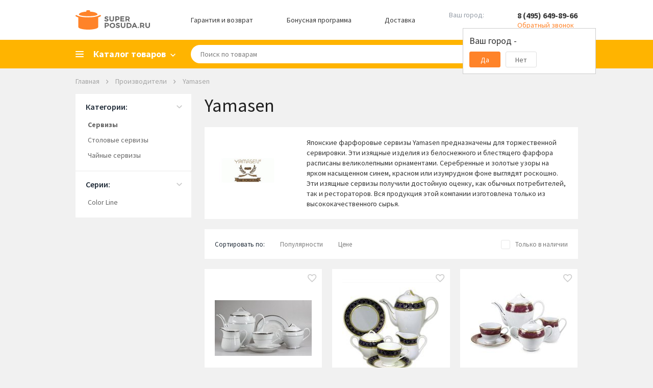

--- FILE ---
content_type: text/html; charset=WINDOWS-1251
request_url: https://www.superposuda.ru/yamasen.html
body_size: 18793
content:
<!DOCTYPE html><html><head><title>Официальный сайт Yamasen в Москве. Купить продукцию Yamasen в интернет-магазине Superposuda.ru по выгодной цене!</title><meta name="Description" content="&#10149; Yamasen купить по лучшей цене. &#10004; Широкий ассортимент!
&#9742; Телефоны: +7 (495) 649-89-66; +7 (800) 775-37-80! &#9992; Доставка по Москве
и России. &#10004; Каталог интернет-магазина Superposuda.ru."/><meta property="og:title" content="Официальный сайт Yamasen в Москве. Купить продукцию Yamasen в интернет-магазине Superposuda.ru по выгодной цене!"><meta property="og:type" content="website"><meta property="og:image" content="https://www.superposuda.ru/images/logo.svg"><meta property="og:url" content="https://www.superposuda.ru/yamasen.html"><meta property="og:description" content="&#10149; Yamasen купить по лучшей цене. &#10004; Широкий ассортимент!
&#9742; Телефоны: +7 (495) 649-89-66; +7 (800) 775-37-80! &#9992; Доставка по Москве
и России. &#10004; Каталог интернет-магазина Superposuda.ru."><meta name="viewport" content="width=device-width, initial-scale=1, shrink-to-fit=no"><link href="https://www.superposuda.ru/css/layout.css?20260104103105" rel="stylesheet" title="StyleSheet" type="text/css" media="all"><script src="https://www.superposuda.ru/js/superposuda.js?20260104103105" type="text/javascript"></script><meta http-equiv="Content-Type" content="text/html; charset=windows-1251"/><meta http-equiv="X-UA-Compatible" content="IE=EmulateIE7"/><meta name="application-name" content="Superposuda"
data-pageType="fabric"data-fabricTitle="Yamasen"data-fabricId="243"data-minGoodsPriceStr="купить по цене от 17400 р."> <script>
var viewer;
 $(function(){
 $('.thumbs').imageViewer({appendTo: '.image-viewer', hideSource: true, show: 9});
 viewer = $('.thumbs').data("plugin_imageViewer");
 });
</script><script type="text/javascript">
jQuery(function($){$('.imagew').on('click', function(e){e.preventDefault();var image = $(this).attr("data-id") - 1;viewer.displayImage(image, false, 0);$('#test-modal').modal().open();});$('.modal .close').on('click', function(e){e.preventDefault();$.modal().close();firstShowCarousel = true;});});</script><script type="text/javascript">
var google_tag_data = {"event":"gtm-ee-event","gtm-ee-event-non-interaction":"True","gtm-ee-event-category":"Enhanced Ecommerce","ecommerce":{"impressions":[{"category":"Сервировка стола/Сервизы/Чайные сервизы","price":"17400","list":"BrandsCatalog","name":"Сервиз чайный на 12 персон, серебристый, 41 пр.","articul":"74822SV/41","brand":"Yamasen","id":"20398","position":"1"},{"price":"23860","category":"Сервировка стола/Сервизы/Чайные сервизы","name":"Сервиз чайный на 12 персон, синий с золотом, 41 пр.","list":"BrandsCatalog","brand":"Yamasen","id":"20395","articul":"826850BL/41","position":"2"},{"price":"28490","category":"Сервировка стола/Сервизы/Чайные сервизы","list":"BrandsCatalog","name":"Сервиз чайный Color Line на 12 персон, 41 пр., красный","articul":"828518MR/41","brand":"Yamasen","id":"68622","position":"3"},{"price":"28970","category":"Сервировка стола/Сервизы/Чайные сервизы","list":"BrandsCatalog","name":"Сервиз чайный Color Line на 12 персон, 41 пр., синий","articul":"828518BL/41","brand":"Yamasen","id":"68624","position":"4"},{"articul":"S17450B-GRATES132","id":"68617","brand":"Yamasen","position":"5","price":"31490","category":"Сервировка стола/Сервизы/Чайные сервизы","list":"BrandsCatalog","name":"Сервиз чайный Silver Gold на 12 персон, 41 пр."},{"id":"20399","brand":"Yamasen","articul":"74822SV/55","position":"6","price":"42810","category":"Сервировка стола/Сервизы/Столовые сервизы","name":"Сервиз столовый на 12 персон, серебристый, 55 пр.","list":"BrandsCatalog"},{"price":"61490","category":"Сервировка стола/Сервизы/Столовые сервизы","name":"Сервиз столовый на 12 персон, синий с золотом, 55 пр.","list":"BrandsCatalog","brand":"Yamasen","id":"20394","articul":"826850BL/55","position":"7"},{"list":"BrandsCatalog","name":"Сервиз обеденный Silver Gold на 12 персон, 55 пр.","category":"Сервировка стола/Сервизы/Столовые сервизы","price":"62990","position":"8","articul":"S17450B-GRADIN55RP","brand":"Yamasen","id":"68616"},{"position":"9","brand":"Yamasen","id":"68619","articul":"828518GN/55","name":"Сервиз обеденный Color Line на 12 персон, 55 пр., зеленый","list":"BrandsCatalog","category":"Сервировка стола/Сервизы/Столовые сервизы","price":"74750"},{"name":"Сервиз обеденный Color Line на 12 персон, 55 пр., синий","list":"BrandsCatalog","price":"74750","category":"Сервировка стола/Сервизы/Столовые сервизы","position":"10","brand":"Yamasen","id":"68623","articul":"828518BL/55"},{"list":"BrandsCatalog","name":"Сервиз столовый на 12 персон, сиреневый с золотом, 55 пр.","price":"74950","category":"Сервировка стола/Сервизы/Столовые сервизы","position":"11","articul":"818129BL/55","id":"20400","brand":"Yamasen"},{"position":"12","id":"68621","brand":"Yamasen","articul":"828518MR/55","name":"Сервиз обеденный Color Line на 12 персон, 55 пр., красный","list":"BrandsCatalog","price":"74990","category":"Сервировка стола/Сервизы/Столовые сервизы"}]},"gtm-ee-event-action":"Product Impressions"};window.dataLayer = window.dataLayer || [];dataLayer.push( google_tag_data );
get_data_fill_dataLayer();</script><script>(function(w,d,s,l,i){w[l]=w[l]||[];w[l].push({'gtm.start':
 new Date().getTime(),event:'gtm.js'});var f=d.getElementsByTagName(s)[0],
 j=d.createElement(s),dl=l!='dataLayer'?'&l='+l:'';j.async=true;j.src=
 'https://www.googletagmanager.com/gtm.js?id='+i+dl;f.parentNode.insertBefore(j,f);
 })(window,document,'script','dataLayer','GTM-57HTPD');</script></head><body>
    <script type="text/javascript">
        window.ad_category = "";
        window._retag = window._retag || [];
        window._retag.push({code: "9ce888775d", level: 1});
        (function () {
            var id = "admitad-retag";
            if (document.getElementById(id)) {return;}
            var s=document.createElement("script");
            s.async = true; s.id = id;
            var r = (new Date).getDate();
            s.src = (document.location.protocol == "https:" ? "https:" : "http:") + "//cdn.lenmit.com/static/js/retag.min.js?r="+r;
            var a = document.getElementsByTagName("script")[0]
            a.parentNode.insertBefore(s, a);
        })()
    </script>
  <script type="text/javascript">
cpa_tracker();</script>
<div style="position:absolute;clip:rect(0,0,0,0)" aria-hidden="true"><svg xmlns="http://www.w3.org/2000/svg" xmlns:xlink="http://www.w3.org/1999/xlink"><symbol id="i-cabinet" viewbox="0 0 18 18"><path d="M9 10c-1.684 0-3.553.377-5.605 1.132C1.342 11.886.21 13.018 0 14.526v3.369h18v-3.369c-.21-1.508-1.342-2.64-3.395-3.394C12.553 10.377 10.685 10 9 10zM9 0C7.737.035 6.684.474 5.842 1.316 5 2.158 4.58 3.219 4.58 4.5c0 1.28.421 2.342 1.263 3.184.842.842 1.895 1.263 3.158 1.263s2.316-.42 3.158-1.263C13 6.842 13.42 5.781 13.42 4.5c0-1.28-.421-2.342-1.263-3.184C11.316.474 10.263.036 9 0zm4.74 12.83c1.4.627 2.188 1.174 2.26 1.645v1.784H2v-1.784c.072-.47.75-1.018 2.15-1.645 1.4-.628 3.055-1.125 4.85-1.164 1.795.039 3.34.536 4.74 1.164zM9 2c.72 0 1.316.243 1.79.73.473.487.71 1.086.71 1.798s-.237 1.302-.71 1.77C10.316 6.766 9.72 7 9 7s-1.316-.234-1.79-.702c-.473-.468-.71-1.058-.71-1.77s.237-1.31.71-1.798C7.684 2.243 8.28 2 9 2z"/></symbol><symbol id="i-favorite" viewbox="0 0 19 17"><path d="M9.238 14.266l-.086.086-.086-.086c-2.205-1.948-3.96-3.646-5.263-5.092-1.304-1.447-1.97-2.829-1.998-4.147.028-.916.336-1.675.924-2.277.587-.602 1.353-.902 2.298-.902.716 0 1.375.2 1.977.601.601.401 1.031.917 1.289 1.547h1.719c.258-.63.687-1.146 1.289-1.547a3.49 3.49 0 0 1 1.976-.601c.946 0 1.712.3 2.3.902.586.602.894 1.36.923 2.277-.029 1.318-.695 2.7-1.998 4.147-1.303 1.446-3.058 3.144-5.264 5.092zM13.278 0c-.803 0-1.562.172-2.278.516A5.881 5.881 0 0 0 9.152 1.89 5.881 5.881 0 0 0 7.305.516 5.197 5.197 0 0 0 5.027 0c-1.432.029-2.62.516-3.566 1.46C.516 2.407.029 3.596 0 5.028c.029 1.69.745 3.352 2.148 4.985 1.404 1.633 3.295 3.495 5.672 5.586L9.152 16.8l1.332-1.203c2.378-2.091 4.269-3.953 5.672-5.586 1.404-1.633 2.12-3.295 2.149-4.985-.029-1.432-.516-2.62-1.461-3.566C15.898.516 14.71.029 13.277 0z"/></symbol><symbol id="i-basket" viewbox="0 0 19 19"><path d="M14.695 14.652c.516 0 .946.18 1.29.537.343.359.515.795.515 1.311 0 .516-.172.945-.516 1.29-.343.343-.78.515-1.31.515s-.967-.172-1.31-.516c-.344-.344-.516-.78-.516-1.31s.172-.967.515-1.311c.344-.344.788-.516 1.332-.516zM0 0h3.008l.86 1.805h13.577c.258.028.473.129.645.3a.874.874 0 0 1 .129 1.075l-3.266 5.93a2.04 2.04 0 0 1-.666.687c-.272.172-.58.258-.924.258H6.531l-.816 1.504-.043.129c0 .143.071.214.215.214H16.5v1.848h-11c-.516-.029-.945-.215-1.29-.559-.343-.343-.515-.773-.515-1.289 0-.315.072-.601.215-.859l1.246-2.277-3.308-6.961H0V0zm5.5 14.652c.516 0 .952.18 1.31.537.359.359.538.795.538 1.311 0 .516-.18.945-.537 1.29a1.822 1.822 0 0 1-1.311.515c-.516 0-.945-.172-1.29-.516-.343-.344-.515-.78-.515-1.31s.172-.967.516-1.311c.344-.344.773-.516 1.289-.516zm8.25-6.402l2.578-4.598H4.727L6.875 8.25h6.875z"/></symbol><symbol id="i-search" viewbox="0 0 16 16"><path stroke-width=".5" d="M14.706 13.444l-3.655-3.667a5.542 5.542 0 0 0 1.045-3.21C12.096 3.49 9.616 1 6.548 1S1 3.489 1 6.567c0 3.079 2.48 5.568 5.548 5.568a5.497 5.497 0 0 0 3.198-1.048l3.655 3.667c.326.328.914.328 1.305 0 .392-.393.392-.917 0-1.31zm-8.158-2.62c-2.35 0-4.243-1.899-4.243-4.257a4.241 4.241 0 1 1 8.485 0 4.241 4.241 0 0 1-4.242 4.258z"/></symbol><symbol id="i-cross" viewbox="0 0 10 10"><path d="M5 3.81923L1.17188 0L0 1.16915L3.83976 5L0 8.83085L1.17188 10L5 6.18077L8.82813 10L10 8.83085L6.16024 5L10 1.16915L8.82813 0L5 3.81923Z"/></symbol></svg></div><script type="text/javascript">
function load_auth()
{$.post("/cgi-bin/dsp.pl", { cl: "register", event: "get_auth_form", rnd: Math.random(), utf8: 1 },
function(data)
{$('#auth_info').html(data);});}</script><div id="fb-root"></div><script>(function(d, s, id) {
 var js, fjs = d.getElementsByTagName(s)[0];
 if (d.getElementById(id)) return;
 js = d.createElement(s); js.id = id;
 js.src = "//connect.facebook.net/ru_RU/all.js#xfbml=1";
 fjs.parentNode.insertBefore(js, fjs);
}(document, 'script', 'facebook-jssdk'));</script><div class="basket_pop" id="added_msg"></div><div id="sys_city_popup"></div><div class="all"><div class="header hidden-mobile"><div class="container"><div class="header__row"><div class="logo"><a href="/"><img src="https://www.superposuda.ru/images/logo.svg" alt=""></a></div><a class="header__link" href="/warranty.html">Гарантия и возврат</a><a class="header__link" href="/bonus.html">Бонусная программа</a><a class="header__link" href="#!" id="delivery_city">Доставка</a><div class="city_change"><span class="city_text">Ваш город:</span><a href="javascript: show_city_popup()" class="city_link">&nbsp;</a><input type="hidden" id="city_id" name="city_id" value="0"><div class="confirm_city"><div class="confirm_city_title">Ваш город - <span class="city_name_confirm"></span></div><div class="confirm_city_buttons"><div class="confirm_city_button close_confirm_city">Да</div><div class="confirm_city_button open_city_popup">Нет</div></div></div></div><div class="phone"><span class="phone-number"><a href="tel:84956498966">8 (495) 649-89-66</a></span><span class="phone-callback callback_show">Обратный звонок</span><noscript><div><form action="/cgi-bin/dsp.pl" method="post"><div class="call_text">Телефон:</div><div><input type="text" class="call_input" name="phone_callback" value=""></div><div><input type="hidden" name="event" id="event" value="add_phone_back"><input type="hidden" name="cl" id="cl" value="feedback"><input type="submit" class="call_button" value=""></div></form></div></noscript><div class="callback_form"><div class="callback_form_close"><svg><use xlink:href="#i-cross"/></svg></div><div class="callback_form_title">Номер телефона:</div><input placeholder="+7 (ХХХ) ХХХ-ХХ-ХХ" onfocus="placeholder='';" onblur="placeholder='+7 (ХХХ) ХХХ-ХХ-ХХ';" class="call_input medium_text formatted_phone" name="phone_callback"><input type="button" value="ОК" class="call_button" onclick="yaCounter7749109.reachGoal('CALL_BACK'); return false;"></div></div></div></div></div><div class="mainmenublock"><div class="container"><div class="category_show"><span>Каталог товаров</span></div><div class="topmenu_list_container"><ul class="topmenu1 topmenu_list"><li class="topmenu-city hidden-desktop"><a href="javascript: show_city_popup()" class="city_link">Выберите город</a></li><li class="topmenu-tel hidden-desktop"><a href="tel:84956498966">8 (495) 649-89-66</a><div class="phone-callback callback_show">Обратный звонок</div><div class="callback_form"><input placeholder="+7 (ХХХ) ХХХ-ХХ-ХХ" onfocus="placeholder='';" onblur="placeholder='+7 (ХХХ) ХХХ-ХХ-ХХ';" class="call_input medium_text formatted_phone" name="phone_callback"><input type="button" value="ОК" class="call_button" onclick="yaCounter7749109.reachGoal('CALL_BACK'); return false;"></div></li> <li><a href="/novyy_god.html" class="menulevel nested_menu"><span class="topsmlong">Новый Год</span></a><ul class="topmenu2 topmenu2notfirst"><div><div><div class="column"><li><a href="/novogodnie_girlandy.html">Новогодние гирлянды</a></li><li><a href="/novogodnie_ukrasheniya.html">Новогодние украшения</a></li><li><a href="/novogodnie_shary.html">Новогодние шары</a></li><li><a href="/svetodiodnye_figury.html">Светодиодные фигуры</a></li><li><a href="/novogodnie_ulichnye_girlyandy.html">Новогодние уличные гирлянды</a></li><li><a href="/novogodniy_tekstil.html">Новогодний текстиль</a></li><li><a href="/servirovka_stola.html">Сервировка стола</a></li><div class="split">&nbsp;</div><div class="split">&nbsp;</div></div></div></div></ul></li><li><a href="/gifts.html" class="menulevel nested_menu"><span class="topsmlong">Скидки, Подарки, Акции</span></a><ul class="topmenu2"><div class="column"><li><a class="firstlevel" href="/sale.html">Распродажа</a></li><li><a class="firstlevel" href="/akcii.html">Текущие акции</a></li><li><a class="firstlevel" href="/ucenennye_tovary.html">Уцененные товары</a></li><li><a class="firstlevel" href="/hits.html">Лидеры продаж</a></li><li><a class="firstlevel" href="/gift_cards.html">Подарочные карты</a></li><li><a class="firstlevel" href="/novelty.html">Новинки</a></li><li><a class="firstlevel" href="/recommend.html">Рекомендуем</a></li><li><a href="/podarki_na_torgestvo.html" class="nested_menu firstlevel">Подарки на торжество</a><ul class="topmenu3"><div class="columnfist"><li><a href="/podarki_na_den_rojdeniya.html">Подарки на день рождения</a></li><li><a href="/podarki_na_novoselie.html">Подарки на новоселье</a></li><li><a href="/podarki_na_svadbu.html">Подарки на свадьбу</a></li><li><a href="/podarki_na_jubiley.html">Подарки на юбилей</a></li></div><div></div><div class="split">&nbsp;</div></ul></li><li><a href="/podarki_blizkim.html" class="nested_menu firstlevel">Подарки близким</a><ul class="topmenu3"><div class="columnfist"><li><a href="/podarki_dlya_detey.html">Подарки для детей</a></li><li><a href="/podarki_dlya_jenshin.html">Подарки для женщин</a></li><li><a href="/podarki_dlya_mujchin.html">Подарки для мужчин</a></li></div><div></div><div class="split">&nbsp;</div></ul></li><li><a href="/corporativnie_podarki.html" class="nested_menu firstlevel">Корпоративные подарки</a><ul class="topmenu3"><div class="columnfist"><li><a href="/podarki_klientam.html">Подарки клиентам</a></li><li><a href="/podarki_partneram.html">Подарки партнерам</a></li><li><a href="/podarki_rukovoditelu.html">Подарки руководителю</a></li><li><a href="/podarki_sotrudnikam.html">Подарки сотрудникам</a></li></div><div></div><div class="split">&nbsp;</div></ul></li><li><a class="firstlevel" href="/poradovat_sebya.html">Порадовать себя</a></li><li><a class="firstlevel" href="/vip_podarki.html">VIP подарки</a></li><li><a class="firstlevel" href="/posledniy_shans.html">Последний шанс</a></li><li><a class="firstlevel" href="/upakovka.html">Упаковка</a></li></div></ul></li> <li><a href="/cookware.html" class="menulevel nested_menu">Посуда</a><ul class="topmenu2 topmenu2notfirst"><div><div><div class="column"><li><a href="/cookware_sets.html">Наборы кастрюль</a></li><li><a href="/skovorodi.html">Сковороды</a></li><li><a href="/kryshki.html">Крышки</a></li><li><a href="/kastruli.html">Кастрюли</a></li><li><a href="/woks.html">Сковороды Вок</a></li><li><a href="/crepe_pans.html">Блинные сковороды</a></li><li><a href="/grill.html">Сковороды гриль</a></li><li><a href="/kovshi.html">Ковши</a></li><li><a href="/protivni.html">Противни</a></li><li><a href="/utyatnicy.html">Утятницы</a></li><li><a href="/skorovarki.html">Скороварки</a></li><li><a href="/stewpan.html">Сотейники</a></li><li><a href="/parovarki.html">Пароварки</a></li><li><a href="/ceramics.html">Формы для запекания</a></li></div><div class="column"><li><a href="/tazy_dlya_varenia.html">Тазы для варенья</a></li><li><a href="/cocotte.html">Кокотницы</a></li><li><a href="/tajiny.html">Тажины</a></li><li><a href="/terriny.html">Террины</a></li><li><a href="/fondu.html">Наборы и аксессуары для фондю</a></li><li><a href="/ruchki_i_aksessuary.html">Ручки и Аксессуары</a></li><li><a href="/chayniki.html">Чайники</a></li><li><a href="/kofevarki_geyzernye.html">Кофеварки гейзерные</a></li><li><a href="/podstavki_dlya_bulonnyh_chashek.html">Подставки для бульонных чашек</a></li><li><a href="/kazany.html">Казаны</a></li><li><a href="/pressy_dlya_grilya.html">Прессы для гриля</a></li><div class="split">&nbsp;</div><div class="split">&nbsp;</div></div></div></div></ul></li> <li><a href="/knives.html" class="menulevel nested_menu"><span class="topsmlong">Кухонные ножи</span></a><ul class="topmenu2 topmenu2notfirst"><div><div><div class="column"><li><a href="/knife_sets.html">Наборы ножей</a></li><li><a href="/razdelochnie_doski.html">Разделочные доски</a></li><li><a href="/magnitnye_derzhateli.html">Магнитные держатели</a></li><li><a href="/podstavki-dlya-nojey.html">Подставки для ножей</a></li><li><a href="/chefs_knives.html">Поварские ножи</a></li><li><a href="/universalnie_noji.html">Универсальные ножи</a></li><li><a href="/santoku.html">Ножи Сантоку</a></li><li><a href="/fileynie_noji.html">Филейные ножи</a></li><li><a href="/noji_dlya_narezki.html">Ножи для тонкой нарезки</a></li><li><a href="/noji_dlya_ovoshey.html">Ножи для овощей</a></li><li><a href="/noji_dlya_syra.html">Ножи для сыра</a></li><li><a href="/obvalochnie_noji.html">Обвалочные ножи</a></li><li><a href="/noji_dlya_hleba.html">Ножи для хлеба</a></li><li><a href="/toporiki.html">Топорики для мяса</a></li></div><div class="column"><li><a href="/deba.html">Ножи Деба</a></li><li><a href="/noji_dlya_buterbrodov.html">Ножи для бутербродов</a></li><li><a href="/noji_dlya_zamorozhennyh_produktov.html">Ножи для замороженных продуктов</a></li><li><a href="/nozhi_dlya_steykov.html">Ножи для стейков</a></li><li><a href="/skladnye_nozhi.html">Складные ножи</a></li><div class="split">&nbsp;</div><div class="split">&nbsp;</div></div></div></div></ul></li><li><a href="/servirovka.html" class="menulevel nested_menu"><span class="topsmlong">Сервировка стола</span></a><ul class="topmenu2"><div class="column"><li><a href="/servizy.html" class="nested_menu seelevel2 firstlevel">Сервизы</a><ul class="topmenu3 topmenu3first"><div class="columnfist"><li><a href="/stolovye_servizy.html">Столовые сервизы</a></li><li><a href="/detskie_servizy.html">Детские сервизы</a></li><li><a href="/chaynye_servizy.html">Чайные сервизы</a></li><li><a href="/servizy_dlya_torta.html">Сервизы для торта</a></li><li><a href="/kofeinye_servizy.html">Кофейные сервизы</a></li></div><div></div><div class="split">&nbsp;</div></ul></li><li><a href="/stolovye_pribory.html" class="nested_menu firstlevel">Столовые приборы</a><ul class="topmenu3"><div class="columnfist"><li><a href="/stolovie_pribori.html">Наборы столовых приборов</a></li><li><a href="/spoon.html">Ложки</a></li><li><a href="/nabory_dlya_sushi.html">Наборы для суши</a></li><li><a href="/noji_dlya_steykov.html">Приборы для стейка</a></li><li><a href="/vilki.html">Вилки</a></li><li><a href="/pribory_dlya_servirovki.html">Приборы для сервировки</a></li><li><a href="/stolovye_nozhi.html">Столовые ножи</a></li></div><div></div><div class="split">&nbsp;</div></ul></li><li><a href="/stolovaya_posuda.html" class="nested_menu firstlevel">Столовая посуда</a><ul class="topmenu3"><div class="columnfist"><li><a href="/salatnicy.html">Салатницы</a></li><li><a href="/supnitsy.html">Супницы</a></li><li><a href="/plates.html">Тарелки</a></li><li><a href="/dish.html">Блюда</a></li><li><a href="/blyudca.html">Блюдца</a></li><li><a href="/pialy.html">Пиалы</a></li></div><div></div><div class="split">&nbsp;</div></ul></li><li><a href="/predmety_dlya_servirovki.html" class="nested_menu firstlevel">Предметы для сервировки</a><ul class="topmenu3"><div class="columnfist"><li><a href="/solonki_perechnicy.html">Солонки, Перечницы</a></li><li><a href="/salfetki.html">Сервировочные салфетки</a></li><li><a href="/saharnitsy.html">Сахарницы</a></li><li><a href="/razdelochnie_doski_servirovochnye.html">Сервировочные доски</a></li><li><a href="/table.html">Аксессуары для сервировки</a></li><li><a href="/salfetnicy.html">Салфетницы</a></li><li><a href="/koltsa_dlya_salfetok.html">Кольца для салфеток</a></li><li><a href="/emkosti_dlya_meda_i_jema.html">Емкости для меда и джема</a></li><li><a href="/limonnicy.html">Лимонницы</a></li></div><div></div><div class="split">&nbsp;</div></ul></li><li><a href="/servirovka_zakusok.html" class="nested_menu firstlevel">Сервировка закусок</a><ul class="topmenu3"><div class="columnfist"><li><a href="/maslenki.html">Масленки</a></li><li><a href="/sousniki.html">Соусники</a></li><li><a href="/hlebnye_korziny.html">Хлебные корзины</a></li><li><a href="/podstavki_dlya_yaits.html">Подставки для яиц</a></li><li><a href="/ikornicy.html">Икорницы</a></li><li><a href="/marmity.html">Мармиты</a></li><li><a href="/menazhnicy.html">Менажницы</a></li><li><a href="/molochniki.html">Молочники</a></li><li><a href="/podnosy.html">Подносы</a></li><li><a href="/seledochnicy.html">Селедочницы</a></li></div><div></div><div class="split">&nbsp;</div></ul></li><li><a href="/servirovka_desertov.html" class="nested_menu firstlevel">Сервировка десертов</a><ul class="topmenu3"><div class="columnfist"><li><a href="/konfetnicy.html">Конфетницы</a></li><li><a href="/kremanki.html">Креманки</a></li><li><a href="/lopatrki_dlya_torta.html">Лопатки для торта</a></li><li><a href="/tortovnicy.html">Тортовницы</a></li><li><a href="/fruktovnicy.html">Фруктовницы</a></li></div><div></div><div class="split">&nbsp;</div></ul></li><li><a href="/kuhonnyi_tekstil.html" class="nested_menu firstlevel">Кухонный текстиль</a><ul class="topmenu3"><div class="columnfist"><li><a href="/skaterti.html">Скатерти</a></li><li><a href="/fartuki.html">Фартуки</a></li><li><a href="/kitchen_towels.html">Кухонные полотенца</a></li></div><div></div><div class="split">&nbsp;</div></ul></li></div></ul></li><li><a href="/bar.html" class="menulevel nested_menu">Бар</a><ul class="topmenu2"><div class="column"><li><a href="/bokaly.html" class="nested_menu seelevel2 firstlevel">Бокалы</a><ul class="topmenu3 topmenu3first"><div class="columnfist"><li><a href="/bokaly_dlya_vina.html">Бокалы для вина</a></li><li><a href="/bokaly_dlya_viski.html">Бокалы для виски</a></li><li><a href="/bokaly_dlya_shampanskogo.html">Бокалы для шампанского</a></li><li><a href="/bokaly_dlya_konyaka.html">Бокалы для коньяка</a></li><li><a href="/bokaly_dlya_martini.html">Бокалы для мартини</a></li><li><a href="/bokaly_i_kruzhki_dlya_piva.html">Бокалы для пива</a></li><li><a href="/bokaly_dlya_vody.html">Бокалы для воды</a></li><li><a href="/bokaly_dlya_kokteyley.html">Бокалы для коктейлей</a></li><li><a href="/bokaly_dlya_portveyna.html">Бокалы для портвейна</a></li><li><a href="/termobokaly.html">Термобокалы</a></li></div><div></div><div class="split">&nbsp;</div></ul></li><li><a class="firstlevel" href="/stakany.html">Стаканы</a></li><li><a class="firstlevel" href="/rumki.html">Рюмки</a></li><li><a class="firstlevel" href="/kuvshiny.html">Кувшины</a></li><li><a class="firstlevel" href="/grafiny.html">Графины</a></li><li><a class="firstlevel" href="/decantery.html">Декантеры</a></li><li><a class="firstlevel" href="/shtopory.html">Штопоры</a></li><li><a class="firstlevel" href="/otkryvalki.html">Открывалки</a></li><li><a class="firstlevel" href="/vinnye_nabory.html">Винные наборы</a></li><li><a href="/barnyi-inventar.html" class="nested_menu firstlevel">Барный инвентарь</a><ul class="topmenu3"><div class="columnfist"><li><a href="/barnye_aksessuary.html">Барные аксессуары</a></li><li><a href="/aeratory.html">Аэраторы</a></li><li><a href="/jiggers.html">Джиггеры</a></li><li><a href="/dozatory.html">Дозаторы</a></li><li><a href="/markery_dlya_bokalov_i_butylok.html">Маркеры для бокалов и бутылок</a></li><li><a href="/sheykery.html">Шейкеры</a></li></div><div></div><div class="split">&nbsp;</div></ul></li><li><a href="/ohlazhdenie-napitkov.html" class="nested_menu firstlevel">Охлаждение напитков</a><ul class="topmenu3"><div class="columnfist"><li><a href="/vedra_dlya_lda.html">Ведра для льда</a></li><li><a href="/kamni_dlya_viski.html">Камни для виски</a></li><li><a href="/ohladitelnye_rubashki.html">Охладительные рубашки</a></li><li><a href="/termometry_dlya_vina.html">Термометры для вина</a></li></div><div></div><div class="split">&nbsp;</div></ul></li><li><a href="/hranenie-napitkov.html" class="nested_menu firstlevel">Хранение напитков</a><ul class="topmenu3"><div class="columnfist"><li><a href="/vinnye_shkafy.html">Винные шкафы</a></li><li><a href="/probki_dlya_vina.html">Пробки для вина</a></li><li><a href="/podstavki_dlya_hraneniya_vina.html">Подставки для хранения вина</a></li><li><a href="/vacuum_pumps.html">Вакуумные насосы</a></li><li><a href="/dispensery_dlya_vina.html">Диспенсеры для вина</a></li><li><a href="/aksessuary_dlya_vinnyh_shkafov.html">Аксессуары для винных шкафов</a></li></div><div></div><div class="split">&nbsp;</div></ul></li></div></ul></li><li><a href="/kuhonnaya_utvar.html" class="menulevel nested_menu"><span class="topsmlong">Кухонная утварь</span></a><ul class="topmenu2"><div class="column"><li><a class="firstlevel" href="/nabory_kuhonnyh_prinadlezhnostey.html">Наборы кухонных принадлежностей</a></li><li><a href="/kuhonnaya_naveska.html" class="nested_menu firstlevel">Кухонная навеска</a><ul class="topmenu3"><div class="columnfist"><li><a href="/vilki_dlya_zharkogo.html">Вилки для жаркого</a></li><li><a href="/lozhki_dlya_spagetti.html">Ложки для спагетти</a></li><li><a href="/lozhki_servirovochnye.html">Ложки и вилки сервировочные</a></li><li><a href="/lopatki.html">Лопатки</a></li><li><a href="/polovniki.html">Половники</a></li><li><a href="/shumovki.html">Шумовки</a></li></div><div></div><div class="split">&nbsp;</div></ul></li><li><a href="/kuhonnye_instrumenty.html" class="nested_menu firstlevel">Кухонные инструменты</a><ul class="topmenu3"><div class="columnfist"><li><a href="/otkryvalki.html">Консервные ножи</a></li><li><a href="/ovoshechistki.html">Овощечистки</a></li><li><a href="/melnicy.html">Мельницы для перца, соли, специй</a></li><li><a href="/kuhonnie_nognici.html">Кухонные ножницы</a></li><li><a href="/nozhi_dlya_pizzy.html">Ножи для пиццы</a></li><li><a href="/pressy_dlya_chesnoka.html">Прессы для чеснока</a></li><li><a href="/venchiki.html">Венчики</a></li><li><a href="/stupki.html">Ступки с пестиком</a></li><li><a href="/nozhi_dlya_zeleni.html">Ножи для зелени и измельчители</a></li><li><a href="/sokovizhimalki_ruchnye.html">Соковыжималки ручные</a></li><li><a href="/shipcy_kulinarnye.html">Щипцы кулинарные</a></li><li><a href="/kartofelemyalki.html">Картофелемялки</a></li><li><a href="/molotki_dlya_otbivaniya_myasa.html">Молотки для отбивания мяса</a></li><li><a href="/karamelizatory.html">Карамелизаторы</a></li></div><div><li><a href="/aksessuary_dlya_morozhenogo.html">Аксессуары для мороженого</a></li><li><a href="/instrumenty_dlya_fruktov.html">Инструменты для фруктов</a></li><li><a href="/lapsherezki.html">Лапшерезки</a></li><li><a href="/terki.html">Терки</a></li></div><div class="split">&nbsp;</div></ul></li><li><a href="/hranenie.html" class="nested_menu firstlevel">Хранение</a><ul class="topmenu3"><div class="columnfist"><li><a href="/banki_dlya_sipuchih.html">Банки для сыпучих</a></li><li><a href="/konteinery.html">Контейнеры</a></li><li><a href="/bottle.html">Бутылки для Масла и Уксуса</a></li><li><a href="/hlebnicy.html">Хлебницы</a></li><li><a href="/kuhonnie_derzhateli.html">Кухонные держатели и рейлинги</a></li><li><a href="/podstavki-dlya-nojey.html">Подставки для ножей</a></li><li><a href="/magnitnye_derzhateli.html">Магнитные держатели</a></li><li><a href="/derzhateli_dlya_bumazhnyh_polotenec.html">Держатели для бумажных полотенец</a></li><li><a href="/dispensery.html">Диспенсеры</a></li><li><a href="/lanch_boksy.html">Ланч-боксы</a></li><li><a href="/lotki_dlya_stolovyh_priborov_i_aksessuary.html">Лотки для столовых приборов и аксессуары</a></li><li><a href="/organayzery.html">Органайзеры</a></li><li><a href="/podstavki_dlya_prinadlezhnostey.html">Подставки для принадлежностей</a></li><li><a href="/sushilki_dlya_posudy.html">Сушилки для посуды</a></li></div><div></div><div class="split">&nbsp;</div></ul></li><li><a href="/zatochka-nojey.html" class="nested_menu firstlevel">Заточка ножей</a><ul class="topmenu3"><div class="columnfist"><li><a href="/musaty.html">Мусаты</a></li><li><a href="/sharpen.html">Точилки для ножей</a></li><li><a href="/tochilnye_kamni.html">Точильные камни</a></li><li><a href="/aksessuary_dlya_zatochki.html">Аксессуары для заточки</a></li></div><div></div><div class="split">&nbsp;</div></ul></li><li><a href="/kuhonnie_prinadlejnosti.html" class="nested_menu firstlevel">Кухонные принадлежности</a><ul class="topmenu3"><div class="columnfist"><li><a href="/induction_adapters.html">Адаптеры для индукционных плит</a></li><li><a href="/formy_dlya_lda.html">Формы для льда</a></li><li><a href="/razdelochnie_doski.html">Разделочные доски</a></li><li><a href="/durshlagi.html">Дуршлаги</a></li><li><a href="/sita.html">Сита</a></li><li><a href="/miski.html">Миски</a></li><li><a href="/podstavki_pod_goryachee.html">Подставки под горячее</a></li><li><a href="/rukavicy_i_prihvatki.html">Рукавицы и Прихватки</a></li><li><a href="/kuhonnie_aksessuary.html">Кухонные аксессуары</a></li><li><a href="/zazhigalki.html">Зажигалки</a></li><li><a href="/paneli_dlya_razogreva.html">Панели для разогрева</a></li></div><div></div><div class="split">&nbsp;</div></ul></li><li><a href="/izmerenie.html" class="nested_menu firstlevel">Измерение</a><ul class="topmenu3"><div class="columnfist"><li><a href="/vesy_kuhonnye.html">Весы кухонные</a></li><li><a href="/taimery.html">Таймеры</a></li><li><a href="/mernye_emkosti.html">Мерные емкости и аксессуары</a></li><li><a href="/termometry.html">Термометры</a></li></div><div></div><div class="split">&nbsp;</div></ul></li><li><a href="/vse_dlya_vypechki.html" class="nested_menu firstlevel">Все для выпечки</a><ul class="topmenu3"><div class="columnfist"><li><a href="/formy_dlya_vypechki.html">Формы для выпечки</a></li><li><a href="/kistochki.html">Кисточки</a></li><li><a href="/spatulas.html">Спатулы</a></li><li><a href="/skalki.html">Скалки</a></li><li><a href="/kovriki_dlya_testa_i_vypechki.html">Коврики для теста и выпечки</a></li><li><a href="/vesy_kuhonnye.html">Весы кухонные</a></li><li><a href="/karamelizatory.html">Карамелизаторы</a></li><li><a href="/mernye_emkosti.html">Мерные емкости и аксессуары</a></li><li><a href="/miski.html">Миски</a></li><li><a href="/nozhi_dlya_pizzy.html">Ножи для теста</a></li><li><a href="/protivni.html">Противни</a></li><li><a href="/sita.html">Сита</a></li><li><a href="/blendery.html">Блендеры</a></li><li><a href="/mixers.html">Миксеры</a></li></div><div><li><a href="/processors.html">Кухонные процессоры</a></li><li><a href="/taimery.html">Таймеры</a></li><li><a href="/termometry.html">Термометры</a></li><li><a href="/rukavicy_i_prihvatki.html">Рукавицы и Прихватки</a></li><li><a href="/fartuki.html">Фартуки</a></li><li><a href="/venchiki.html">Венчики</a></li><li><a href="/konditerskie-aksessuary.html">Кондитерские аксессуары</a></li><li><a href="/ramekiny.html">Рамекины</a></li></div><div class="split">&nbsp;</div></ul></li><li><a class="firstlevel" href="/kulinarnye_knigi.html">Кулинарные книги</a></li></div></ul></li> <li><a href="/bitovaya_tehnika.html" class="menulevel nested_menu">Техника</a><ul class="topmenu2 topmenu2notfirst"><div><div><div class="column"><li><a href="/mixers.html">Миксеры</a></li><li><a href="/blendery.html">Блендеры</a></li><li><a href="/processors.html">Кухонные процессоры</a></li><li><a href="/toasters.html">Тостеры</a></li><li><a href="/vafelnicy.html">Вафельницы</a></li><li><a href="/izmelchiteli.html">Измельчители</a></li><li><a href="/sokovyzhimalki.html">Соковыжималки</a></li><li><a href="/filtry_dlya_vody.html">Фильтры для воды</a></li><li><a href="/chainiki_elektricheskie.html">Чайники электрические</a></li><li><a href="/accessories.html">Насадки и Аксессуары</a></li><li><a href="/multivarki.html">Мультиварки</a></li><li><a href="/hlebopechi.html">Хлебопечи</a></li><li><a href="/myasorubki.html">Мясорубки</a></li><li><a href="/kofemolki.html">Кофемолки</a></li></div><div class="column"><li><a href="/kofemashiny.html">Кофемашины</a></li><li><a href="/tehnika_dlya_krasoty_i_zdorovya.html">Техника для красоты и здоровья</a></li><div class="split">&nbsp;</div><div class="split">&nbsp;</div></div></div></div></ul></li> <li><a href="/tea-coffee.html" class="menulevel nested_menu"><span class="topsmlong">Чай и Кофе</span></a><ul class="topmenu2 topmenu2notfirst"><div><div><div class="column"><li><a href="/cups.html">Чашки</a></li><li><a href="/sitechki_dlya_zavarivaniya_chya.html">Ситечки для чая</a></li><li><a href="/kofevarki_geyzernye.html">Кофеварки гейзерные</a></li><li><a href="/blyudca.html">Блюдца</a></li><li><a href="/saharnitsy.html">Сахарницы</a></li><li><a href="/termosy.html">Термосы</a></li><li><a href="/chayniki.html">Чайники</a></li><li><a href="/chaynye_servizy.html">Чайные сервизы</a></li><li><a href="/kofeinye_servizy.html">Кофейные сервизы</a></li><li><a href="/chainye_aksessuary.html">Чайные аксессуары</a></li><li><a href="/molochniki.html">Молочники</a></li><li><a href="/aksessuary_dlya_kofe.html">Аксессуары для кофе</a></li><li><a href="/aksessuary_dlya_kofevarok.html">Аксессуары для кофеварок</a></li><li><a href="/zavarochnye_chayniki.html">Заварочные чайники</a></li></div><div class="column"><li><a href="/coffee.html">Кофе</a></li><li><a href="/kofeyniki.html">Кофейники</a></li><li><a href="/kruzhki.html">Кружки</a></li><li><a href="/podstakanniki.html">Подстаканники</a></li><li><a href="/turki.html">Турки</a></li><div class="split">&nbsp;</div><div class="split">&nbsp;</div></div></div></div></ul></li><li><a href="/beauty.html" class="menulevel nested_menu"><span class="topsmlong">Товары для красоты</span></a><ul class="topmenu2"><div class="column"><li><a href="/brite.html" class="nested_menu seelevel2 firstlevel">Бритье</a><ul class="topmenu3 topmenu3first"><div class="columnfist"><li><a href="/aksessuary_dlya_britya.html">Аксессуары для бритья</a></li><li><a href="/britvennye_nabory.html">Бритвенные наборы</a></li><li><a href="/kosmetika_dlya_britya.html">Косметика для бритья</a></li><li><a href="/opasnye_britvy.html">Опасные бритвы</a></li><li><a href="/stanki_dlya_britya.html">Станки для бритья</a></li><li><a href="/trimmery.html">Триммеры</a></li></div><div></div><div class="split">&nbsp;</div></ul></li><li><a class="firstlevel" href="/instrumenty_dlya_parikmaherov.html">Инструменты для парикмахеров</a></li><li><a href="/manikyur.html" class="nested_menu firstlevel">Маникюр</a><ul class="topmenu3"><div class="columnfist"><li><a href="/kusachki_manikyurnye.html">Кусачки маникюрные</a></li><li><a href="/manikyurnye_nabory.html">Маникюрные наборы</a></li><li><a href="/manikyurnyy_instrument.html">Маникюрный инструмент</a></li><li><a href="/nozhnicy_manikyurnye.html">Ножницы маникюрные</a></li><li><a href="/pedikyur.html">Педикюр</a></li><li><a href="/pilki_dlya_nogtey.html">Пилки для ногтей</a></li><li><a href="/pincety.html">Пинцеты</a></li><li><a href="/schipcy_manikyurnye.html">Щипцы маникюрные</a></li></div><div></div><div class="split">&nbsp;</div></ul></li><li><a class="firstlevel" href="/uhod_za_licom_i_instrumenty_dlya_makiyazha.html">Уход за лицом и инструменты для макияжа</a></li></div></ul></li> <li><a href="/cvety_i_sad.html" class="menulevel nested_menu"><span class="topsmlong">Цветы и сад</span></a><ul class="topmenu2 topmenu2notfirst"><div><div><div class="column"><li><a href="/kashpo.html">Кашпо</a></li><li><a href="/podstavki_i_aksessuary_dlya_kashpo.html">Подставки и аксессуары для кашпо</a></li><li><a href="/balkonnye_jashiki.html">Балконные ящики</a></li><li><a href="/derzhateli_dlya_balkonnyh_yaschikov.html">Держатели для балконных ящиков</a></li><li><a href="/opryskivateli.html">Опрыскиватели</a></li><li><a href="/leiki.html">Лейки</a></li><li><a href="/fontany.html">Фонтаны</a></li><li><a href="/arki_sadovye.html">Арки садовые</a></li><li><a href="/podvesnye_korziny_s_cvetami.html">Подвесные корзины с цветами</a></li><li><a href="/sadovye_shtekery.html">Садовые штекеры</a></li><li><a href="/ulichnye_girlyandy.html">Уличные гирлянды</a></li><li><a href="/vily.html">Вилы</a></li><li><a href="/grabli.html">Грабли</a></li><li><a href="/instrumenty_dlya_obrabotki_pochvy.html">Инструменты для обработки почвы</a></li></div><div class="column"><li><a href="/lopaty.html">Лопаты</a></li><li><a href="/sekatory.html">Секаторы</a></li><li><a href="/sovki.html">Совки</a></li><li><a href="/grunty_dlya_rasteniy.html">Грунты для растений</a></li><li><a href="/emkosti_dlya_hraneniya.html">Емкости для хранения</a></li><li><a href="/iskusstvennye_rasteniya.html">Искусственные растения и ветки</a></li><li><a href="/iskusstvennye_cvety.html">Искусственные цветы</a></li><li><a href="/sadovaya_mebel.html">Садовая мебель</a></li><div class="split">&nbsp;</div><div class="split">&nbsp;</div></div></div></div></ul></li><li><a href="/tovary_dlya_dachi_i_piknika.html" class="menulevel nested_menu"><span class="topsmlong">Товары для дачи и пикника</span></a><ul class="topmenu2"><div class="column"><li><a class="firstlevel" href="/water_bottles.html">Бутылки для воды</a></li><li><a class="firstlevel" href="/plyazhnye_aksessuary.html">Пляжные аксессуары</a></li><li><a class="firstlevel" href="/beach_towels.html">Пляжные полотенца</a></li><li><a class="firstlevel" href="/pripravy.html">Приправы</a></li><li><a href="/sportivtnye_tovary.html" class="nested_menu firstlevel">Спортивные товары</a><ul class="topmenu3"><div class="columnfist"><li><a href="/batuty.html">Батуты</a></li><li><a href="/basketbolnye_stoiki_i_koltsa.html">Баскетбольные стойки и кольца</a></li><li><a href="/kacheli.html">Качели</a></li><li><a href="/setki.html">Сетки</a></li><li><a href="/futbolnye_vorota.html">Футбольные ворота</a></li></div><div></div><div class="split">&nbsp;</div></ul></li><li><a class="firstlevel" href="/ulichnoe_osveschenie.html">Уличное освещение</a></li><li><a class="firstlevel" href="/termosy.html">Термосы</a></li><li><a class="firstlevel" href="/mebel_dlya_ulicy.html">Мебель для улицы</a></li><li><a class="firstlevel" href="/termosumki.html">Термосумки</a></li></div></ul></li><li><a href="/dom_dacha_i_piknik.html" class="menulevel nested_menu"><span class="topsmlong">Товары для дома</span></a><ul class="topmenu2"><div class="column"><li><a href="/uborka.html" class="nested_menu seelevel2 firstlevel">Уборка</a><ul class="topmenu3 topmenu3first"><div class="columnfist"><li><a href="/myte_posudy.html">Мытье посуды</a></li><li><a href="/musornye_vedra_i_baki.html">Мусорные ведра и баки</a></li><li><a href="/pakety_dlya_musornyh_veder.html">Пакеты для мусорных ведер</a></li><li><a href="/chistota_i_poryadok.html">Чистота и порядок</a></li><li><a href="/sumki_dlya_belya.html">Корзины и сумки для белья</a></li></div><div></div><div class="split">&nbsp;</div></ul></li><li><a href="/glajka.html" class="nested_menu firstlevel">Глажка</a><ul class="topmenu3"><div class="columnfist"><li><a href="/gladilnye_doski.html">Гладильные доски</a></li><li><a href="/sushilki_dlya_beliya.html">Сушилки для белья</a></li><li><a href="/aksessuary_dlya_glazheniya.html">Аксессуары для глажения</a></li></div><div></div><div class="split">&nbsp;</div></ul></li><li><a href="/interer.html" class="nested_menu firstlevel">Интерьер</a><ul class="topmenu3"><div class="columnfist"><li><a href="/vazy.html">Вазы</a></li><li><a href="/podsvechniki.html">Подсвечники</a></li><li><a href="/nastennye_chasy.html">Настенные часы</a></li><li><a href="/svetilniki_i_lyustry.html">Светильники и Люстры</a></li><li><a href="/predmety_interiera.html">Предметы интерьера</a></li><li><a href="/bloknoty.html">Блокноты</a></li><li><a href="/aksessuary-dlya-doma.html">Аксессуары для дома</a></li><li><a href="/aromaticheskie_svechi.html">Ароматические свечи</a></li><li><a href="/aromaty_dlya_doma.html">Ароматы для дома</a></li><li><a href="/dekorativnye_cvety.html">Декоративные цветы</a></li><li><a href="/pledy.html">Пледы</a></li><li><a href="/podushki.html">Подушки</a></li><li><a href="/postelnoe_bele.html">Постельное белье</a></li><li><a href="/chehly_na_podushki.html">Чехлы на подушки</a></li></div><div></div><div class="split">&nbsp;</div></ul></li><li><a class="firstlevel" href="/vesy_napolnye.html">Весы напольные</a></li><li><a href="/aksessuari-dlya-vannoy.html" class="nested_menu firstlevel">Аксессуары для ванной</a><ul class="topmenu3"><div class="columnfist"><li><a href="/derzhateli_dlya_polotenec.html">Держатели для полотенец</a></li><li><a href="/derzhateli_dlya_tualetnoy_bumagi.html">Держатели для туалетной бумаги</a></li><li><a href="/dispensery_dlya_myla_i_moyuschih_sredstv.html">Диспенсеры для мыла и моющих средств</a></li><li><a href="/ershiki.html">Ершики</a></li><li><a href="/kovriki_dlya_vannoy.html">Коврики для ванной</a></li><li><a href="/mylnicy.html">Мыльницы</a></li><li><a href="/polotenca.html">Полотенца</a></li><li><a href="/prinadlezhnosti_dlya_vannoy.html">Принадлежности для ванной</a></li><li><a href="/stakany_dlya_zubnyh_schetok.html">Стаканы для зубных щеток</a></li></div><div></div><div class="split">&nbsp;</div></ul></li><li><a class="firstlevel" href="/aromaty_dlya_doma.html">Ароматы для дома</a></li><li><a href="/mebel.html" class="nested_menu firstlevel">Мебель</a><ul class="topmenu3"><div class="columnfist"><li><a href="/banketki_taburety_i_pufy.html">Банкетки, табуреты и пуфы</a></li><li><a href="/veshalki_i_polki.html">Вешалки и полки</a></li><li><a href="/zerkala.html">Зеркала</a></li><li><a href="/kresla_i_stulya.html">Кресла и стулья</a></li><li><a href="/stoly_i_stoliki.html">Столы и столики</a></li><li><a href="/tumby_i_komody.html">Тумбы и комоды</a></li></div><div></div><div class="split">&nbsp;</div></ul></li><li><a class="firstlevel" href="/chemodany.html">Чемоданы</a></li></div></ul></li><li><a href="/grill-bbq.html" class="menulevel nested_menu"><span class="topsmlong">Гриль и Барбекю</span></a><ul class="topmenu2"><div class="column"><li><a href="/grills.html" class="nested_menu seelevel2 firstlevel">Грили</a><ul class="topmenu3 topmenu3first"><div class="columnfist"><li><a href="/ugolnie_grili.html">Угольные грили</a></li><li><a href="/elektricheskie_grili.html">Электрические грили</a></li><li><a href="/gazovie_grili.html">Газовые грили</a></li><li><a href="/keramicheskie_grili.html">Керамические грили</a></li></div><div></div><div class="split">&nbsp;</div></ul></li><li><a class="firstlevel" href="/koptilni_barbekyu.html">Коптильни-барбекю</a></li><li><a class="firstlevel" href="/rozzhig_grilya.html">Розжиг гриля</a></li><li><a class="firstlevel" href="/zazhigalki_i_aksessuary.html">Зажигалки и аксессуары</a></li><li><a href="/aksessuary_dlya_grilya.html" class="nested_menu firstlevel">Аксессуары для гриля</a><ul class="topmenu3"><div class="columnfist"><li><a href="/instrumenty_dlya_grilya.html">Инструменты для гриля</a></li><li><a href="/lopatki_dlya_grilya.html">Лопатки для гриля</a></li><li><a href="/perchatki_dlya_grilya.html">Перчатки для гриля</a></li><li><a href="/fartuki_dlya_grilya.html">Фартуки для гриля</a></li><li><a href="/schipcy_dlya_grilya.html">Щипцы для гриля</a></li></div><div></div><div class="split">&nbsp;</div></ul></li><li><a href="/instrumenty_dlya_grilya.html" class="nested_menu firstlevel">Инструменты для гриля</a><ul class="topmenu3"><div class="columnfist"><li><a href="/kistochki_dlya_grilya.html">Кисточки для гриля</a></li><li><a href="/lopatki_dlya_grilya.html">Лопатки для гриля</a></li><li><a href="/termometry_dlya_grilya.html">Термометры для гриля</a></li><li><a href="/shipcy_kulinarnye_dlya_grilya.html">Щипцы для гриля</a></li><li><a href="/nabori_dlya_bbq_i_shashlika.html">Наборы для Барбекю и Шашлыка</a></li><li><a href="/kochergi_dlya_grilya.html">Кочерги для гриля</a></li></div><div></div><div class="split">&nbsp;</div></ul></li><li><a class="firstlevel" href="/kopchenie.html">Копчение</a></li><li><a href="/posuda_dlya_grilya.html" class="nested_menu firstlevel">Посуда для гриля</a><ul class="topmenu3"><div class="columnfist"><li><a href="/poddony_dlya_grilya.html">Поддоны для гриля</a></li><li><a href="/podstavki_i_rostery.html">Подставки и ростеры</a></li><li><a href="/shampury.html">Шампуры</a></li></div><div></div><div class="split">&nbsp;</div></ul></li><li><a class="firstlevel" href="/prinadlezhnosti_dlya_grilya.html">Принадлежности для гриля</a></li><li><a class="firstlevel" href="/reshetki_dlya_grilya.html">Решетки для гриля</a></li><li><a href="/hranenie_i_uhod.html" class="nested_menu firstlevel">Хранение и уход</a><ul class="topmenu3"><div class="columnfist"><li><a href="/zapasnye_chasti.html">Запасные части</a></li><li><a href="/stoly_dlya_grilya.html">Столы для гриля</a></li><li><a href="/chehly_dlya_grilya.html">Чехлы для гриля</a></li><li><a href="/chistyaschie_sredstva.html">Чистящие средства</a></li><li><a href="/schetki_dlya_grilya.html">Щетки для гриля</a></li></div><div></div><div class="split">&nbsp;</div></ul></li></div></ul></li><div class="menulevelend"><li class="mobile_hidden_menu"><a href="/brands.html" class="menulevel">Бренды</a></li><li class="mobile_hide_menu"><a href="/brands.html" class="menulevel nested_menu">Бренды</a><ul class="topmenu2 topmenu2made"><div border="1" cellspacing="0" cellpadding="0" width="100%"><div><div class="column" style="width: 130px;"><li><a href="/andrea-house.html">Andrea House</a></li><li><a href="/anna-lafarg.html">Anna Lafarg</a></li><li><a href="/apolena.html">Apolena</a></li><li><a href="/acros.html">Arcos</a></li><li><a href="/atlantis.html">Atlantis</a></li><li><a href="/beka.html">Beka</a></li><li><a href="/bergenson-bjorn.html">Bergenson Bjorn</a></li><li><a href="/berghoff.html">BergHOFF</a></li><li><a href="/bodum.html">Bodum</a></li><li><a href="/bormioli-rocco.html">Bormioli Rocco</a></li><li><a href="/brabantia.html">Brabantia</a></li><li><a href="/casafina-by-costa-nova.html">Casafina By Costa Nova</a></li><li><a href="/certified-international-corp.html">Certified International Corp</a></li><li><a href="/churchill.html">Churchill</a></li><li><a href="/costa_nova.html">Costa Nova</a></li></div><div class="column" style="width: 120px;"><li><a href="/cristel.html">Cristel</a></li><li><a href="/crystalite-bohemia.html">Crystalite Bohemia</a></li><li><a href="/easy-life-r2s.html">Easy Life (R2S)</a></li><li><a href="/emile_henry.html">Emile Henry</a></li><li><a href="/eva_solo.html">Eva Solo</a></li><li><a href="/fissler.html">Fissler</a></li><li><a href="/fissman.html">Fissman</a></li><li><a href="/gipfel.html">Gipfel</a></li><li><a href="/guy_degrenne.html">Guy Degrenne</a></li><li><a href="/guzzini.html">Guzzini</a></li><li><a href="/ivv.html">IVV</a></li><li><a href="/joseph_and_joseph.html">Joseph &amp; Joseph</a></li><li><a href="/kitchen_aid.html">KitchenAid</a></li><li><a href="/kitchen-craft.html">Kitchen Craft</a></li><li><a href="/koziol.html">Koziol</a></li></div><div class="column" style="width: 120px;"><li><a href="/leander.html">Leander</a></li><li><a href="/lechuza.html">Lechuza</a></li><li><a href="/lecreuset.html">Le Creuset</a></li><li><a href="/lefard.html">Lefard</a></li><li><a href="/liberty-jones.html">Liberty Jones</a></li><li><a href="/lsa-international.html">LSA International</a></li><li><a href="/maxwell-and-williams.html">Maxwell &amp; Williams</a></li><li><a href="/nachtmann.html">Nachtmann</a></li><li><a href="/nadoba.html">Nadoba</a></li><li><a href="/porland.html">Porland</a></li><li><a href="/portmeirion.html">Portmeirion</a></li><li><a href="/repast.html">Repast</a></li><li><a href="/rondell.html">Rondell</a></li><li><a href="/roomers.html">Roomers</a></li><li><a href="/rudolf_kampf.html">Rudolf Kampf</a></li></div><div class="column columnend"><li><a href="/samura.html">Samura</a></li><li><a href="/smart-solutions.html">Smart Solutions</a></li><li><a href="/staub.html">Staub</a></li><li><a href="/stolzle.html">Stolzle</a></li><li><a href="/taller.html">Taller</a></li><li><a href="/ter-steege.html">Ter Steege</a></li><li><a href="/thun-1794-a_s.html">Thun</a></li><li><a href="/tkano.html">Tkano</a></li><li><a href="/treez.html">Treez</a></li><li><a href="/triumph_tree.html">Triumph Tree</a></li><li><a href="/tunisie_porcelaine.html">Tunisie Porcelaine</a></li><li><a href="/walmer.html">Walmer</a></li><li><a href="/zwilling_ja_henckels.html">Zwilling</a></li><li>&nbsp;</li>&nbsp;<li class="all-brands-link"><a style="font-weight: bold;" href="/brands.html">Все бренды</a></li></div></div></div></ul></li></div></ul></div><a href="/" class="header-logo-mobile hidden-desktop"><img src="https://www.superposuda.ru/images/logo-w.svg" alt=""></a><div class="search_form"><form action="/cgi-bin/dsp.pl" method="get" name="srchfrm"><input type="text" id="search_string" class="search_form_input string" name="search_string" value="Поиск по товарам" onfocus="if (this.value == 'Поиск по товарам') {this.value = '';}" onblur="if (this.value == '') {this.value = 'Поиск по товарам';}"/><button class="search_form_submit" type="submit"><i class="icon"><svg><use xlink:href="#i-search" /></svg></i></button><input type="hidden" value="simple" name="event"><input type="hidden" value="search_sphinx" name="cl"><input type="hidden" name="default_availible" value="1"></form><div class="search_form_close"><i></i></div></div><div class="header_menu"><a href="/cgi-bin/dsp.pl?cl=register&amp;event=edit_form" class="cabinet_button" title="Кабинет"><i class="icon i-cabinet"><svg><use xlink:href="#i-cabinet" /></svg></i></a><a href="/moi_zakladki" class="bookmarks_button hidden-mobile js-header-bookmarks" title="Закладки" data-count="0"><i class="icon i-favorite"><svg><use xlink:href="#i-favorite" /></svg></i></a><a href="/cgi-bin/dsp.pl?cl=order&amp;event=show_basket" class="basket_h basket_button js-header-basket" title="Корзина" data-count="0"><i class="icon i-basket"><svg><use xlink:href="#i-basket" /></svg></i><script type="text/javascript">
var AJAX_CHAIN1 =  new AjaxChain;AJAX_CHAIN1.getAjax('/cgi-bin/dsp.pl?cl=order&event=get_count_goods',basket_count_handler);</script></a><a class="search_form_ic"><i class="icon"><svg><use xlink:href="#i-search" /></svg></i></a><div class="login_form js-header-login-form"><div class="login_form_close"><svg><use xlink:href="#i-cross"/></svg></div><form action="/cgi-bin/dsp.pl" method="post"><div class="login_form_container login_form_top"><div class="login_form_title">Авторизация</div><input type="hidden" name="cl" id="cl" value="register"><input type="hidden" name="event" id="event" value="login_to_profile"><div class="login_form_field"><input class="login_form_input" name="login" id="login" type="email" placeholder="Логин"></div><div class="login_form_field"><input class="login_form_input" name="password" id="password" type="password" placeholder="Пароль"></div><div class="login_form_field login_form_btns"><button class="loginbtn login_form_submit" type="submit">Войти</button><a class="login_form_reg_btn" href="/cgi-bin/dsp.pl?cl=register&amp;event=reg_form">Регистрация</a></div></div><div class="login_form_container login_form_bottom"><a class="login_form_lost_link" href="/cgi-bin/dsp.pl?event=lost_password&amp;cl=register">Забыли пароль?</a></div></form></div><div class="header-cab-menu js-header-cab-menu"><ul><li><a href="/cgi-bin/dsp.pl?cl=register&event=user_profile">Личный кабинет</a></li><li><a href="/cgi-bin/dsp.pl?cl=order&event=show_user_bonus_history">Бонусы</a></li><li><a href="/moi_zakladki">Закладки</a></li><li><a href="/cgi-bin/dsp.pl?cl=order&event=show_user_order_history">Мои заказы</a></li><li><a href="/cgi-bin/dsp.pl?cl=register&event=user_info">Личные данные</a></li><li><a href="/cgi-bin/dsp.pl?cl=register&event=exit">Выход</a></li></ul></div></div></div></div><div class="content"><div class="all_white_block"><div class="text_white"><div class="container"><div><div class="rel"><div><div><div class="main_container"><div class="catalog_path"><span><a href="/">Главная</a></span><span><a href="/brands.html">Производители</a></span><span><span>Yamasen</span></span></div><div class="right_block brand_block"><h1>Yamasen</h1><div class="brand_description"><div class="brand_description_content"><div class="brand_description_img"><img src="https://www.superposuda.ru/upload/fab_pic243.jpg"></div><div class="brand_description_text"><p>Японские фарфоровые сервизы Yamasen предназначены для торжественной сервировки. Эти изящные изделия из белоснежного и блестящего фарфора расписаны великолепными орнаментами. Серебренные и золотые узоры на ярком насыщенном синем, красном или изумрудном фоне выглядят роскошно. Эти изящные сервизы получили достойную оценку, как обычных потребителей, так и рестораторов. Вся продукция этой компании изготовлена только из высококачественного сырья.</p></div></div></div><div class="sort_catalog"><div class="sort_catalog_left"><span>Сортировать по:</span><a href="/cgi-bin/dsp.pl?cl=search&event=cat_sort&fabric_id=243&sort_by=avarage_rating&sort_order=asc&availible=0"> Популярности</a><a href="/cgi-bin/dsp.pl?cl=search&event=cat_sort&fabric_id=243&availible=0&sort_by=price&sort_order=asc">Цене</a><div class="sort_catalog_mobile"><div class="sort_select_block" id="sort_select_block"><div class="sort_select_main" id="sort_select_main">Популярности</div><div class="sort_select_options" id="sort_select_options"><div class="sort_select_option " data-value="/cgi-bin/dsp.pl?cl=search&event=cat_sort&fabric_id=243&sort_by=avarage_rating&sort_order=asc&availible=0">Популярности</div><div class="sort_select_option " data-value="/cgi-bin/dsp.pl?cl=search&event=cat_sort&fabric_id=243&availible=0&sort_by=price&sort_order=asc">Цене</div></div></div></div><input type="hidden" name="link_cat_sort" id="link_cat_sort" value="/cgi-bin/dsp.pl?cl=search&event=cat_sort&fabric_id=243"></div><div class="sort_catalog_right"><span><input type="checkbox" class="checsort" id="checsort" name="availible" value="1" ><label for="checsort" class="custom_label_checkbox ">Только в наличии</label></span><div class="show_filter hidden-desktop"></div></div></div><div class="goods_list"><div class="goods_item"><div class="goods_item_inner"><a onClick="return gtag_productClick('74822SV/41', '20398')" href="/item20398.html" class="goods_item_link"><div class="goods_item_top"><div class="quick_preview_btn">Быстрый просмотр</div><div class="goods_item_img"><img src="https://www.superposuda.ru/upload/sm20398.jpg" srcset="https://www.superposuda.ru/upload/20398.jpg 2x" alt="Yamasen Сервиз чайный на 12 персон, серебристый, 41 пр."></div></div><div class="goods_item_articul">Артикул: 74822SV/41</div><div class="goods_item_title">Сервиз чайный на 12 персон, серебристый, 41 пр. Yamasen</div></a><div class="goods_item_bottom"><div class="goods_item_bottom_row"><div class="goods_item_price"><div class="goods_item_price_current"><span>17 400 </span><span class="rub-icon">руб.</span></div></div></div><a class="sendsp inform_about_arrival" href="javascript:void(0)" data-goodsid="20398"><span>Сообщить</span> о поступлении</a><div class="pop_inform_about_arrival"></div><button type="button" class="goods_item_fav_btn zk" name="zakladki20398" title="Добавить в закладки"><i class="icon"><svg><use xlink:href="#i-favorite" /></svg></i></button><input type="hidden" name="cl" value="order"><input type="hidden" name="event" value="add_to_basket"><input type="hidden" name="price_id" value="15756"><input type="hidden" name="goods_id" value="20398"><input type="hidden" name="catalog_id" value="493"></div></div></div><div class="goods_item"><div class="goods_item_inner"><a onClick="return gtag_productClick('826850BL/41', '20395')" href="/item20395.html" class="goods_item_link"><div class="goods_item_top"><div class="quick_preview_btn">Быстрый просмотр</div><div class="goods_item_img"><img src="https://www.superposuda.ru/upload/sm20395.jpg" srcset="https://www.superposuda.ru/upload/20395.jpg 2x" alt="Yamasen Сервиз чайный на 12 персон, синий с золотом, 41 пр."></div></div><div class="goods_item_articul">Артикул: 826850BL/41</div><div class="goods_item_title">Сервиз чайный на 12 персон, синий с золотом, 41 пр. Yamasen</div></a><div class="goods_item_bottom"><div class="goods_item_bottom_row"><div class="goods_item_price"><div class="goods_item_price_current"><span>23 860 </span><span class="rub-icon">руб.</span></div></div></div><a class="sendsp inform_about_arrival" href="javascript:void(0)" data-goodsid="20395"><span>Сообщить</span> о поступлении</a><div class="pop_inform_about_arrival"></div><button type="button" class="goods_item_fav_btn zk" name="zakladki20395" title="Добавить в закладки"><i class="icon"><svg><use xlink:href="#i-favorite" /></svg></i></button><input type="hidden" name="cl" value="order"><input type="hidden" name="event" value="add_to_basket"><input type="hidden" name="price_id" value="15753"><input type="hidden" name="goods_id" value="20395"><input type="hidden" name="catalog_id" value="493"></div></div></div><div class="goods_item"><div class="goods_item_inner"><a onClick="return gtag_productClick('828518MR/41', '68622')" href="/item68622.html" class="goods_item_link"><div class="goods_item_top"><div class="quick_preview_btn">Быстрый просмотр</div><div class="goods_item_img"><img src="https://www.superposuda.ru/upload/sm68622.jpg" srcset="https://www.superposuda.ru/upload/68622.jpg 2x" alt="Yamasen Сервиз чайный Color Line на 12 персон, 41 пр., красный"></div></div><div class="goods_item_articul">Артикул: 828518MR/41</div><div class="goods_item_title">Сервиз чайный Color Line на 12 персон, 41 пр., красный Yamasen</div></a><div class="goods_item_bottom"><div class="goods_item_bottom_row"><div class="goods_item_price"><div class="goods_item_price_current"><span>28 490 </span><span class="rub-icon">руб.</span></div></div></div><a class="sendsp inform_about_arrival" href="javascript:void(0)" data-goodsid="68622"><span>Сообщить</span> о поступлении</a><div class="pop_inform_about_arrival"></div><button type="button" class="goods_item_fav_btn zk" name="zakladki68622" title="Добавить в закладки"><i class="icon"><svg><use xlink:href="#i-favorite" /></svg></i></button><input type="hidden" name="cl" value="order"><input type="hidden" name="event" value="add_to_basket"><input type="hidden" name="price_id" value="64040"><input type="hidden" name="goods_id" value="68622"><input type="hidden" name="catalog_id" value="493"></div></div></div><div class="goods_item"><div class="goods_item_inner"><a onClick="return gtag_productClick('828518BL/41', '68624')" href="/item68624.html" class="goods_item_link"><div class="goods_item_top"><div class="quick_preview_btn">Быстрый просмотр</div><div class="goods_item_img"><img src="https://www.superposuda.ru/upload/sm68624.jpg" srcset="https://www.superposuda.ru/upload/68624.jpg 2x" alt="Yamasen Сервиз чайный Color Line на 12 персон, 41 пр., синий"></div></div><div class="goods_item_articul">Артикул: 828518BL/41</div><div class="goods_item_title">Сервиз чайный Color Line на 12 персон, 41 пр., синий Yamasen</div></a><div class="goods_item_bottom"><div class="goods_item_bottom_row"><div class="goods_item_price"><div class="goods_item_price_current"><span>28 970 </span><span class="rub-icon">руб.</span></div></div></div><a class="sendsp inform_about_arrival" href="javascript:void(0)" data-goodsid="68624"><span>Сообщить</span> о поступлении</a><div class="pop_inform_about_arrival"></div><button type="button" class="goods_item_fav_btn zk" name="zakladki68624" title="Добавить в закладки"><i class="icon"><svg><use xlink:href="#i-favorite" /></svg></i></button><input type="hidden" name="cl" value="order"><input type="hidden" name="event" value="add_to_basket"><input type="hidden" name="price_id" value="64042"><input type="hidden" name="goods_id" value="68624"><input type="hidden" name="catalog_id" value="493"></div></div></div><div class="goods_item"><div class="goods_item_inner"><a onClick="return gtag_productClick('S17450B-GRATES132', '68617')" href="/item68617.html" class="goods_item_link"><div class="goods_item_top"><div class="quick_preview_btn">Быстрый просмотр</div><div class="goods_item_img"><img src="https://www.superposuda.ru/upload/sm68617.jpg" srcset="https://www.superposuda.ru/upload/68617.jpg 2x" alt="Yamasen Сервиз чайный Silver Gold на 12 персон, 41 пр."></div></div><div class="goods_item_articul">Артикул: S17450B-GRATES132</div><div class="goods_item_title">Сервиз чайный Silver Gold на 12 персон, 41 пр. Yamasen</div></a><div class="goods_item_bottom"><div class="goods_item_bottom_row"><div class="goods_item_price"><div class="goods_item_price_current"><span>31 490 </span><span class="rub-icon">руб.</span></div></div></div><a class="sendsp inform_about_arrival" href="javascript:void(0)" data-goodsid="68617"><span>Сообщить</span> о поступлении</a><div class="pop_inform_about_arrival"></div><button type="button" class="goods_item_fav_btn zk" name="zakladki68617" title="Добавить в закладки"><i class="icon"><svg><use xlink:href="#i-favorite" /></svg></i></button><input type="hidden" name="cl" value="order"><input type="hidden" name="event" value="add_to_basket"><input type="hidden" name="price_id" value="64035"><input type="hidden" name="goods_id" value="68617"><input type="hidden" name="catalog_id" value="493"></div></div></div><div class="goods_item"><div class="goods_item_inner"><a onClick="return gtag_productClick('74822SV/55', '20399')" href="/item20399.html" class="goods_item_link"><div class="goods_item_top"><div class="quick_preview_btn">Быстрый просмотр</div><div class="goods_item_img"><img src="https://www.superposuda.ru/upload/sm20399.jpg" srcset="https://www.superposuda.ru/upload/20399.jpg 2x" alt="Yamasen Сервиз столовый на 12 персон, серебристый, 55 пр."></div></div><div class="goods_item_articul">Артикул: 74822SV/55</div><div class="goods_item_title">Сервиз столовый на 12 персон, серебристый, 55 пр. Yamasen</div></a><div class="goods_item_bottom"><div class="goods_item_bottom_row"><div class="goods_item_price"><div class="goods_item_price_current"><span>42 810 </span><span class="rub-icon">руб.</span></div></div></div><a class="sendsp inform_about_arrival" href="javascript:void(0)" data-goodsid="20399"><span>Сообщить</span> о поступлении</a><div class="pop_inform_about_arrival"></div><button type="button" class="goods_item_fav_btn zk" name="zakladki20399" title="Добавить в закладки"><i class="icon"><svg><use xlink:href="#i-favorite" /></svg></i></button><input type="hidden" name="cl" value="order"><input type="hidden" name="event" value="add_to_basket"><input type="hidden" name="price_id" value="15757"><input type="hidden" name="goods_id" value="20399"><input type="hidden" name="catalog_id" value="507"></div></div></div><div class="goods_item"><div class="goods_item_inner"><a onClick="return gtag_productClick('826850BL/55', '20394')" href="/item20394.html" class="goods_item_link"><div class="goods_item_top"><div class="quick_preview_btn">Быстрый просмотр</div><div class="goods_item_img"><img src="https://www.superposuda.ru/upload/sm20394.jpg" srcset="https://www.superposuda.ru/upload/20394.jpg 2x" alt="Yamasen Сервиз столовый на 12 персон, синий с золотом, 55 пр."></div></div><div class="goods_item_articul">Артикул: 826850BL/55</div><div class="goods_item_title">Сервиз столовый на 12 персон, синий с золотом, 55 пр. Yamasen</div></a><div class="goods_item_bottom"><div class="goods_item_bottom_row"><div class="goods_item_price"><div class="goods_item_price_current"><span>61 490 </span><span class="rub-icon">руб.</span></div></div></div><a class="sendsp inform_about_arrival" href="javascript:void(0)" data-goodsid="20394"><span>Сообщить</span> о поступлении</a><div class="pop_inform_about_arrival"></div><button type="button" class="goods_item_fav_btn zk" name="zakladki20394" title="Добавить в закладки"><i class="icon"><svg><use xlink:href="#i-favorite" /></svg></i></button><input type="hidden" name="cl" value="order"><input type="hidden" name="event" value="add_to_basket"><input type="hidden" name="price_id" value="15752"><input type="hidden" name="goods_id" value="20394"><input type="hidden" name="catalog_id" value="507"></div></div></div><div class="goods_item"><div class="goods_item_inner"><a onClick="return gtag_productClick('S17450B-GRADIN55RP', '68616')" href="/item68616.html" class="goods_item_link"><div class="goods_item_top"><div class="quick_preview_btn">Быстрый просмотр</div><div class="goods_item_img"><img src="https://www.superposuda.ru/upload/sm68616.jpg" srcset="https://www.superposuda.ru/upload/68616.jpg 2x" alt="Yamasen Сервиз обеденный Silver Gold на 12 персон, 55 пр."></div></div><div class="goods_item_articul">Артикул: S17450B-GRADIN55RP</div><div class="goods_item_title">Сервиз обеденный Silver Gold на 12 персон, 55 пр. Yamasen</div></a><div class="goods_item_bottom"><div class="goods_item_bottom_row"><div class="goods_item_price"><div class="goods_item_price_current"><span>62 990 </span><span class="rub-icon">руб.</span></div></div></div><a class="sendsp inform_about_arrival" href="javascript:void(0)" data-goodsid="68616"><span>Сообщить</span> о поступлении</a><div class="pop_inform_about_arrival"></div><button type="button" class="goods_item_fav_btn zk" name="zakladki68616" title="Добавить в закладки"><i class="icon"><svg><use xlink:href="#i-favorite" /></svg></i></button><input type="hidden" name="cl" value="order"><input type="hidden" name="event" value="add_to_basket"><input type="hidden" name="price_id" value="64034"><input type="hidden" name="goods_id" value="68616"><input type="hidden" name="catalog_id" value="507"></div></div></div><div class="goods_item"><div class="goods_item_inner"><a onClick="return gtag_productClick('828518GN/55', '68619')" href="/item68619.html" class="goods_item_link"><div class="goods_item_top"><div class="quick_preview_btn">Быстрый просмотр</div><div class="goods_item_img"><img src="https://www.superposuda.ru/upload/sm68619.jpg" srcset="https://www.superposuda.ru/upload/68619.jpg 2x" alt="Yamasen Сервиз обеденный Color Line на 12 персон, 55 пр., зеленый"></div></div><div class="goods_item_articul">Артикул: 828518GN/55</div><div class="goods_item_title">Сервиз обеденный Color Line на 12 персон, 55 пр., зеленый Yamasen</div></a><div class="goods_item_bottom"><div class="goods_item_bottom_row"><div class="goods_item_price"><div class="goods_item_price_current"><span>74 750 </span><span class="rub-icon">руб.</span></div></div></div><a class="sendsp inform_about_arrival" href="javascript:void(0)" data-goodsid="68619"><span>Сообщить</span> о поступлении</a><div class="pop_inform_about_arrival"></div><button type="button" class="goods_item_fav_btn zk" name="zakladki68619" title="Добавить в закладки"><i class="icon"><svg><use xlink:href="#i-favorite" /></svg></i></button><input type="hidden" name="cl" value="order"><input type="hidden" name="event" value="add_to_basket"><input type="hidden" name="price_id" value="64037"><input type="hidden" name="goods_id" value="68619"><input type="hidden" name="catalog_id" value="507"></div></div></div><div class="goods_item"><div class="goods_item_inner"><a onClick="return gtag_productClick('828518BL/55', '68623')" href="/item68623.html" class="goods_item_link"><div class="goods_item_top"><div class="quick_preview_btn">Быстрый просмотр</div><div class="goods_item_img"><img src="https://www.superposuda.ru/upload/sm68623.jpg" srcset="https://www.superposuda.ru/upload/68623.jpg 2x" alt="Yamasen Сервиз обеденный Color Line на 12 персон, 55 пр., синий"></div></div><div class="goods_item_articul">Артикул: 828518BL/55</div><div class="goods_item_title">Сервиз обеденный Color Line на 12 персон, 55 пр., синий Yamasen</div></a><div class="goods_item_bottom"><div class="goods_item_bottom_row"><div class="goods_item_price"><div class="goods_item_price_current"><span>74 750 </span><span class="rub-icon">руб.</span></div></div></div><a class="sendsp inform_about_arrival" href="javascript:void(0)" data-goodsid="68623"><span>Сообщить</span> о поступлении</a><div class="pop_inform_about_arrival"></div><button type="button" class="goods_item_fav_btn zk" name="zakladki68623" title="Добавить в закладки"><i class="icon"><svg><use xlink:href="#i-favorite" /></svg></i></button><input type="hidden" name="cl" value="order"><input type="hidden" name="event" value="add_to_basket"><input type="hidden" name="price_id" value="64041"><input type="hidden" name="goods_id" value="68623"><input type="hidden" name="catalog_id" value="507"></div></div></div><div class="goods_item"><div class="goods_item_inner"><a onClick="return gtag_productClick('818129BL/55', '20400')" href="/item20400.html" class="goods_item_link"><div class="goods_item_top"><div class="quick_preview_btn">Быстрый просмотр</div><div class="goods_item_img"><img src="https://www.superposuda.ru/upload/sm20400.jpg" srcset="https://www.superposuda.ru/upload/20400.jpg 2x" alt="Yamasen Сервиз столовый на 12 персон, сиреневый с золотом, 55 пр."></div></div><div class="goods_item_articul">Артикул: 818129BL/55</div><div class="goods_item_title">Сервиз столовый на 12 персон, сиреневый с золотом, 55 пр. Yamasen</div></a><div class="goods_item_bottom"><div class="goods_item_bottom_row"><div class="goods_item_price"><div class="goods_item_price_current"><span>74 950 </span><span class="rub-icon">руб.</span></div></div></div><a class="sendsp inform_about_arrival" href="javascript:void(0)" data-goodsid="20400"><span>Сообщить</span> о поступлении</a><div class="pop_inform_about_arrival"></div><button type="button" class="goods_item_fav_btn zk" name="zakladki20400" title="Добавить в закладки"><i class="icon"><svg><use xlink:href="#i-favorite" /></svg></i></button><input type="hidden" name="cl" value="order"><input type="hidden" name="event" value="add_to_basket"><input type="hidden" name="price_id" value="15758"><input type="hidden" name="goods_id" value="20400"><input type="hidden" name="catalog_id" value="507"></div></div></div><div class="goods_item"><div class="goods_item_inner"><a onClick="return gtag_productClick('828518MR/55', '68621')" href="/item68621.html" class="goods_item_link"><div class="goods_item_top"><div class="quick_preview_btn">Быстрый просмотр</div><div class="goods_item_img"><img src="https://www.superposuda.ru/upload/sm68621.jpg" srcset="https://www.superposuda.ru/upload/68621.jpg 2x" alt="Yamasen Сервиз обеденный Color Line на 12 персон, 55 пр., красный"></div></div><div class="goods_item_articul">Артикул: 828518MR/55</div><div class="goods_item_title">Сервиз обеденный Color Line на 12 персон, 55 пр., красный Yamasen</div></a><div class="goods_item_bottom"><div class="goods_item_bottom_row"><div class="goods_item_price"><div class="goods_item_price_current"><span>74 990 </span><span class="rub-icon">руб.</span></div></div></div><a class="sendsp inform_about_arrival" href="javascript:void(0)" data-goodsid="68621"><span>Сообщить</span> о поступлении</a><div class="pop_inform_about_arrival"></div><button type="button" class="goods_item_fav_btn zk" name="zakladki68621" title="Добавить в закладки"><i class="icon"><svg><use xlink:href="#i-favorite" /></svg></i></button><input type="hidden" name="cl" value="order"><input type="hidden" name="event" value="add_to_basket"><input type="hidden" name="price_id" value="64039"><input type="hidden" name="goods_id" value="68621"><input type="hidden" name="catalog_id" value="507"></div></div></div></div><div class="catalog_page_description subdomain_hidden"><p>Стильные и элегантные изделия компании Yamasen легко узнаваемы и не имеют аналога. Их неповторимый дизайн и утонченное изящество идеально подходят для сервировки банкетов и праздничных застолий. Блюда на этой посуде выглядят очень эффектно и аппетитно.</p>
<p>Покупая изделия компании Yamasen, вы получаете не только очень красивый, но и качественный товар. Вся продукция изготовлена из экологически чистых современных материалов с использованием новейших технологий.</p></div></div><div class="left_block"><span class="close_filter_mobile">Назад</span><div class="left_menu dropdown_menu sys_categories_list  dropdown_menu_next"><div class="left_menu_title">Категории:</div><div class="left_menu_content"><ul class="attributeitemsfiltr"><li class="parent_item"><a href="/servizy_yamasen.html">Сервизы</a></li><li ><a href="/stolovye_servizy_yamasen.html">Столовые сервизы</a></li><li ><a href="/chaynye_servizy_yamasen.html">Чайные сервизы</a></li></ul></div></div><div class="left_menu dropdown_menu sys_series_list "><div class="left_menu_title">Серии:</div><div class="left_menu_content"><ul class="attributeitemsfiltr"><li><a href="/yamasen/series/color_line.html">Color Line</a></li></ul></div></div><div id="visited"></div>

<TMPL_IF NAME="CATALOG_LINKS_BLOCK"><TMPL_VAR NAME=CATALOG_LINKS_BLOCK></TMPL_IF></div>
</div></div></div></div></div><div class="bottom_white"><div></div></div></div></div></div><div class="container"><div class="main_page_text_block">
<div class="main_page_text_block_title">Почему покупают в Суперпосуде :</div>
<div class="main_page_text_cols"><span class="goods_bottom_title_mobile">Почему покупают в Суперпосуде</span>
<div class="main_page_text_col">
<div class="main_page_text_item text_item_1"><span class="main_page_text_ic"></span> <span>Только оригинальная продукция</span></div>
<div class="main_page_text_item text_item_2"><span class="main_page_text_ic"></span> <span>Гарантия минимальной цены</span></div>
</div>
<div class="main_page_text_col">
<div class="main_page_text_item text_item_3"><span class="main_page_text_ic"></span> <span>Подтвердим заказ<br> за 10 минут</span></div>
<div class="main_page_text_item text_item_4"><span class="main_page_text_ic"></span> <span>Нам можно доверять<br> работаем с 2009 года</span></div>
</div>
<div class="main_page_text_col">
<div class="main_page_text_item text_item_5"><span class="main_page_text_ic"></span> <span>Доставка по всей России</span></div>
<div class="main_page_text_item text_item_6"><span class="main_page_text_ic"></span> <span>Обмен и возврат<br> в течение 30 дней</span></div>
</div>
<div class="main_page_text_col">
<div class="main_page_text_item text_item_7"><span class="main_page_text_ic"></span> <span>Оплата наличными и банковскими картами</span></div>
<div class="main_page_text_item text_item_8"><span class="main_page_text_ic"></span> <span>Вернем до 10% стоимости покупки на бонусный счет</span></div>
</div>
</div>
</div></div><div class="footer"  itemscope itemtype="http://schema.org/Organization"><meta itemprop="address" content="Москва, Багратионовский проезд д. 7 к 20, БЦ "Конвент-Плюс""><div class="container"><div class="footer_top"><div class="footer_menu">
<ul>
<li class="footer_menu__title">Суперпосуда:</li>
<li><a href="/about.html">О компании</a></li>
<li><a href="/warranty.html">Гарантия и возврат</a></li>
<li><a href="/contacts.html">Контакты</a></li>
<li><span>Мы в соцсетях</span> <a href="https://vk.com/superposudaru" rel="nofollow" class="icon_social icon_social_vk sprite-1" target="_blank"></a> <a href="https://www.facebook.com/superposuda.ru/" rel="nofollow" class="icon_social icon_social_fb sprite-1" target="_blank"></a></li>
</ul>
<ul>
<li class="footer_menu__title">Акции и скидки:</li>
<li><a href="/sale.html">Распродажа</a></li>
<li><a href="/novelty.html">Новинки</a></li>
<li><a href="/bonus.html">Бонусная программа</a></li>
<li><a href="/gift_cards.html">Подарочные сертификаты</a></li>
</ul>
<ul>
<li class="footer_menu__title">Информация:</li>
<li><a href="/articles.html">Статьи</a></li>
<li><a href="/recepty.html">Кулинарные рецепты</a></li>
<li><a href="#">Условия использования сайта</a></li>
<li><a href="/map.html">Карта сайта</a></li>
</ul>
<ul>
<li class="footer_menu__title">Сотрудничество:</li>
<li><a href="/korporativnym_klientam.html">Корпоративным клиентам</a></li>
<li><a href="/dizajneram.html">Дизайнерам</a></li>
</ul>
<ul class="mobile_menu">
<li><a href="#">Суперпосуда</a>
<ul>
<li><a href="/about.html">О компании</a></li>
<li><a href="/warranty.html">Гарантия и возврат</a></li>
<li><a href="/contacts.html">Контакты</a></li>
<li><span>Мы в соцсетях</span> <a href="https://vk.com/superposudaru" class="icon_social icon_social_vk" target="_blank"> </a> <a href="https://www.facebook.com/superposuda.ru/" class="icon_social icon_social_fb" target="_blank"> </a></li>
</ul>
</li>
<li><a href="#">Акции и скидки</a>
<ul>
<li><a href="/novelty.html">Новинки</a></li>
<li><a href="/bonus.html">Бонусная программа</a></li>
<li><a href="/gift_cards.html">Подарочные сертификаты</a></li>
</ul>
</li>
<li><a href="#">Информация</a>
<ul>
<li><a href="/articles.html">Статьи</a></li>
<li><a href="/recepty.html">Кулинарные рецепты</a></li>
<li><a href="#">Условия использования сайта</a></li>
<li><a href="/map.html">Карта сайта</a></li>
</ul>
</li>
<li><a href="#">Сотрудничество</a>
<ul>
<li><a href="/korporativnym_klientam.html">Корпоративным клиентам</a></li>
<li><a href="/dizajneram.html">Дизайнерам</a></li>
</ul>
</li>
</ul>
</div><div class="footer_bottom"><div class="footer_bottom__subscribe"><span class="footer_bottom__subscribe-title">Новинки, скидки, предложения!</span><form action="" id="sys_subscribe_form" method="POST"><input type="email" name="sys_subscribe_email" class="sys_subscribe_email" placeholder="Ваш E-mail"><input type="submit" class= "sys_subscribe_button" value="Подписаться"></form></div><div class="footer_bottom__subdomain-address"></div><div class="footer_bottom__phone"><div class="subdomain_hidden"><span itemprop="telephone"><a href="tel:84956498966">8 (495) 649-89-66</a></span></div><span itemprop="telephone"><a href="tel:88007753780">8 (800) 775-37-80</a></span></div><div class="subdomain_hidden"><a href="tel:84956498966" class="footer_bottom__phone_mobile">Позвонить <span>8 (495) 649-89-66</span></a></div><a href="/" id="view_full_ver">Полная версия сайта</a><div class="footer_bottom__payment"><span class="footer_bottom__payment-title">Мы принимаем:</span><div class="footer_bottom__payment-ic"><a href="/dostavka_i_oplata.html" class="footer_bottom__payment-visa sprite-1"></a><a href="/dostavka_i_oplata.html" class="footer_bottom__payment-mastercard sprite-1"></a></div></div><div class="footer_bottom__counters"><span class="footer_bottom__counters-title">Читайте отзывы:</span><a href="//clck.yandex.ru/redir/dtype=stred/pid=47/cid=2508/*//grade.market.yandex.ru/?id=120462&action=link" target="_blank"><img alt="Читайте отзывы покупателей и оценивайте качество магазина на Яндекс.Маркете" height="31" width="88" border="0" src="//clck.yandex.ru/redir/dtype=stred/pid=47/cid=2505/*//grade.market.yandex.ru/?id=120462&action=image&size=0"></a>

<!-- Begin Talk-Me {literal} -->
<script>
    (function(){(function c(d,w,m,i) {
        window.supportAPIMethod = m;
        var s = d.createElement('script');
        s.id = 'supportScript'; 
        var id = '28da66d2b26fb541a6a84e5555ce691c';
        s.src = (!i ? 'https://lcab.talk-me.ru/support/support.js' : 'https://static.site-chat.me/support/support.int.js') + '?h=' + id;
        s.onerror = i ? undefined : function(){c(d,w,m,true)};
        w[m] = w[m] || function(){(w[m].q = w[m].q || []).push(arguments);};
        (d.head || d.body).appendChild(s);
    })(document,window,'TalkMe')})();
</script>
<!-- {/literal} End Talk-Me --></div></div></div></div><div class="footer_bottom__copyright"><div class="container"><span class="footer_bottom__copyright-text">© 2009-2026 <span itemprop="name">Superposuda.RU</span> - Посуда на всю жизнь!</span><span class="footer_bottom__copyright-email">Е-mail: <a href="mailto:mail@superposuda.ru"><span itemprop="email">mail@superposuda.ru</span></a></span><span class="footer_bottom__copyright-create">Создание сайта: Александр Фролов, <a href="//www.shop2you.ru/" target="_blank" rel="nofollow">www.shop2you.ru</a></span></div></div><div id="review_btn"><a href="/" id="view_mobile_ver">Мобильная версия сайта</a></div></div><div class="popup_overlay"></div><div class="popup_overlay_city"></div></div></body></html>

--- FILE ---
content_type: text/css
request_url: https://www.superposuda.ru/css/layout.css?20260104103105
body_size: 51002
content:
@import url("https://fonts.googleapis.com/css?family=Source+Sans+Pro:300,400,600,700&display=swap&subset=cyrillic");.slick-slider{position:relative;display:block;-moz-box-sizing:border-box;box-sizing:border-box;-webkit-touch-callout:none;-webkit-user-select:none;-khtml-user-select:none;-moz-user-select:none;-ms-user-select:none;user-select:none;-ms-touch-action:pan-y;touch-action:pan-y;-webkit-tap-highlight-color:transparent}.slick-list{position:relative;overflow:hidden;display:block;margin:0;padding:0}.slick-list:focus{outline:none}.slick-list.dragging{cursor:pointer;cursor:hand}.slick-slider .slick-track,.slick-slider .slick-list{-webkit-transform:translate3d(0, 0, 0);-moz-transform:translate3d(0, 0, 0);-ms-transform:translate3d(0, 0, 0);-o-transform:translate3d(0, 0, 0);transform:translate3d(0, 0, 0)}.slick-track{position:relative;left:0;top:0;display:block}.slick-track:before,.slick-track:after{content:"";display:table}.slick-track:after{clear:both}.slick-loading .slick-track{visibility:hidden}.slick-slide{float:left;height:100%;min-height:1px;display:none}[dir="rtl"] .slick-slide{float:right}.slick-slide img{display:block}.slick-slide.slick-loading img{display:none}.slick-slide.dragging img{pointer-events:none}.slick-initialized .slick-slide{display:block}.slick-loading .slick-slide{visibility:hidden}.slick-vertical .slick-slide{display:block;height:auto;border:1px solid transparent}.slick-arrow.slick-hidden{display:none}.slick-slider{pointer-events:unset;touch-action:auto !important;-webkit-touch-action:auto !important;-ms-touch-action:auto !important;-moz-touch-action:auto !important}.slick-loading .slick-list{background:#fff url("./../images/ajax-loader-slick.gif") center center no-repeat}@font-face{font-family:"slick";src:url("../fonts/../fonts/Slick/slick.eot");src:url("../fonts/../fonts/Slick/slick.eot?#iefix") format("embedded-opentype"),url("../fonts/../fonts/Slick/slick.woff") format("woff"),url("../fonts/../fonts/Slick/slick.ttf") format("truetype"),url("../fonts/../fonts/Slick/slick.svg#slick") format("svg");font-weight:normal;font-style:normal}.slick-prev,.slick-next{position:absolute;display:block;height:20px;width:20px;line-height:0px;font-size:0px;cursor:pointer;background:transparent;color:transparent;top:50%;margin-top:-10px\9;-webkit-transform:translate(0, -50%);-ms-transform:translate(0, -50%);transform:translate(0, -50%);padding:0;border:none;outline:none}.slick-prev:hover,.slick-prev:focus,.slick-next:hover,.slick-next:focus{outline:none;background:transparent;color:transparent}.slick-prev:hover:before,.slick-prev:focus:before,.slick-next:hover:before,.slick-next:focus:before{opacity:1}.slick-prev.slick-disabled:before,.slick-next.slick-disabled:before{opacity:.25}.slick-prev:before,.slick-next:before{font-family:"slick";font-size:20px;line-height:1;color:#fff;opacity:.75;-webkit-font-smoothing:antialiased;-moz-osx-font-smoothing:grayscale}.slick-prev{left:-25px}[dir="rtl"] .slick-prev{left:auto;right:-25px}.slick-prev:before{content:"←"}[dir="rtl"] .slick-prev:before{content:"→"}.slick-next{right:-25px}[dir="rtl"] .slick-next{left:-25px;right:auto}.slick-next:before{content:"→"}[dir="rtl"] .slick-next:before{content:"←"}.slick-slider{margin-bottom:30px}.slick-dots{position:absolute;bottom:-45px;list-style:none;display:block;text-align:center;padding:0;width:100%}.slick-dots li{position:relative;display:inline-block;height:20px;width:20px;margin:0 5px;padding:0;cursor:pointer}.slick-dots li button{border:0;background:transparent;display:block;height:20px;width:20px;outline:none;line-height:0px;font-size:0px;color:transparent;padding:5px;cursor:pointer}.slick-dots li button:hover,.slick-dots li button:focus{outline:none}.slick-dots li button:hover:before,.slick-dots li button:focus:before{opacity:1}.slick-dots li button:before{position:absolute;top:0;left:0;content:"•";width:20px;height:20px;font-family:"slick";font-size:6px;line-height:20px;text-align:center;color:#000;opacity:.25;-webkit-font-smoothing:antialiased;-moz-osx-font-smoothing:grayscale}.slick-dots li.slick-active button:before{color:#000;opacity:.75}.owl-carousel .animated{-webkit-animation-duration:1000ms;animation-duration:1000ms;-webkit-animation-fill-mode:both;animation-fill-mode:both}.owl-carousel .owl-animated-in{z-index:0}.owl-carousel .owl-animated-out{z-index:1}.owl-carousel .fadeOut{-webkit-animation-name:fadeOut;animation-name:fadeOut}@-webkit-keyframes fadeOut{0%{opacity:1}100%{opacity:0}}@keyframes fadeOut{0%{opacity:1}100%{opacity:0}}.owl-height{-webkit-transition:height 500ms ease-in-out;-moz-transition:height 500ms ease-in-out;-ms-transition:height 500ms ease-in-out;-o-transition:height 500ms ease-in-out;transition:height 500ms ease-in-out}.owl-carousel{display:none;width:100%;-webkit-tap-highlight-color:transparent;position:relative;z-index:1}.owl-carousel .owl-stage{position:relative;-ms-touch-action:pan-Y}.owl-carousel .owl-stage:after{content:".";display:block;clear:both;visibility:hidden;line-height:0;height:0}.owl-carousel .owl-stage-outer{position:relative;overflow:hidden;-webkit-transform:translate3d(0px, 0px, 0px)}.owl-carousel .owl-controls .owl-nav .owl-prev,.owl-carousel .owl-controls .owl-nav .owl-next,.owl-carousel .owl-controls .owl-dot{cursor:pointer;cursor:hand;-webkit-user-select:none;-khtml-user-select:none;-moz-user-select:none;-ms-user-select:none;user-select:none}.owl-carousel.owl-loaded{display:block}.owl-carousel.owl-loading{opacity:0;display:block}.owl-carousel.owl-hidden{opacity:0}.owl-carousel .owl-refresh .owl-item{display:none}.owl-carousel .owl-item{position:relative;min-height:1px;float:left;-webkit-backface-visibility:hidden;-webkit-tap-highlight-color:transparent;-webkit-touch-callout:none;-webkit-user-select:none;-moz-user-select:none;-ms-user-select:none;user-select:none}.owl-carousel .owl-item img{display:block;width:100%;-webkit-transform-style:preserve-3d}.owl-carousel.owl-text-select-on .owl-item{-webkit-user-select:auto;-moz-user-select:auto;-ms-user-select:auto;user-select:auto}.owl-carousel .owl-grab{cursor:move;cursor:-webkit-grab;cursor:-o-grab;cursor:-ms-grab;cursor:grab}.owl-carousel.owl-rtl{direction:rtl}.owl-carousel.owl-rtl .owl-item{float:right}.no-js .owl-carousel{display:block}.owl-carousel .owl-item .owl-lazy{opacity:0;-webkit-transition:opacity 400ms ease;-moz-transition:opacity 400ms ease;-ms-transition:opacity 400ms ease;-o-transition:opacity 400ms ease;transition:opacity 400ms ease}.owl-carousel .owl-item img{transform-style:preserve-3d}.owl-carousel .owl-video-wrapper{position:relative;height:100%;background:#000}.owl-carousel .owl-video-play-icon{position:absolute;height:80px;width:80px;left:50%;top:50%;margin-left:-40px;margin-top:-40px;background:url("owl.video.play.png") no-repeat;cursor:pointer;z-index:1;-webkit-backface-visibility:hidden;-webkit-transition:scale 100ms ease;-moz-transition:scale 100ms ease;-ms-transition:scale 100ms ease;-o-transition:scale 100ms ease;transition:scale 100ms ease}.owl-carousel .owl-video-play-icon:hover{-webkit-transition:scale(1.3, 1.3);-moz-transition:scale(1.3, 1.3);-ms-transition:scale(1.3, 1.3);-o-transition:scale(1.3, 1.3);transition:scale(1.3, 1.3)}.owl-carousel .owl-video-playing .owl-video-tn,.owl-carousel .owl-video-playing .owl-video-play-icon{display:none}.owl-carousel .owl-video-tn{opacity:0;height:100%;background-position:center center;background-repeat:no-repeat;-webkit-background-size:contain;-moz-background-size:contain;-o-background-size:contain;background-size:contain;-webkit-transition:opacity 400ms ease;-moz-transition:opacity 400ms ease;-ms-transition:opacity 400ms ease;-o-transition:opacity 400ms ease;transition:opacity 400ms ease}.owl-carousel .owl-video-frame{position:relative;z-index:1}/*!
 * jQuery UI CSS Framework 1.11.4
 * http://jqueryui.com
 *
 * Copyright jQuery Foundation and other contributors
 * Released under the MIT license.
 * http://jquery.org/license
 *
 * http://api.jqueryui.com/category/theming/
 */.ui-helper-hidden{display:none}.ui-helper-hidden-accessible{border:0;clip:rect(0 0 0 0);height:1px;margin:-1px;overflow:hidden;padding:0;position:absolute;width:1px}.ui-helper-reset{margin:0;padding:0;border:0;outline:0;line-height:1.3;text-decoration:none;font-size:100%;list-style:none}.ui-helper-clearfix:before,.ui-helper-clearfix:after{content:"";display:table;border-collapse:collapse}.ui-helper-clearfix:after{clear:both}.ui-helper-clearfix{min-height:0}.ui-helper-zfix{width:100%;height:100%;top:0;left:0;position:absolute;opacity:0;filter:Alpha(Opacity=0)}.ui-front{z-index:100}.ui-state-disabled{cursor:default !important}.ui-icon{display:block;text-indent:-99999px;overflow:hidden;background-repeat:no-repeat}.ui-widget-overlay{position:fixed;top:0;left:0;width:100%;height:100%}.ui-draggable-handle{-ms-touch-action:none;touch-action:none}.ui-resizable{position:relative}.ui-resizable-handle{position:absolute;font-size:0.1px;display:block;-ms-touch-action:none;touch-action:none}.ui-resizable-disabled .ui-resizable-handle,.ui-resizable-autohide .ui-resizable-handle{display:none}.ui-resizable-n{cursor:n-resize;height:7px;width:100%;top:-5px;left:0}.ui-resizable-s{cursor:s-resize;height:7px;width:100%;bottom:-5px;left:0}.ui-resizable-e{cursor:e-resize;width:7px;right:-5px;top:0;height:100%}.ui-resizable-w{cursor:w-resize;width:7px;left:-5px;top:0;height:100%}.ui-resizable-se{cursor:se-resize;width:12px;height:12px;right:1px;bottom:1px}.ui-resizable-sw{cursor:sw-resize;width:9px;height:9px;left:-5px;bottom:-5px}.ui-resizable-nw{cursor:nw-resize;width:9px;height:9px;left:-5px;top:-5px}.ui-resizable-ne{cursor:ne-resize;width:9px;height:9px;right:-5px;top:-5px}.ui-selectable{-ms-touch-action:none;touch-action:none}.ui-selectable-helper{position:absolute;z-index:100;border:1px dotted black}.ui-sortable-handle{-ms-touch-action:none;touch-action:none}.ui-accordion .ui-accordion-header{display:block;cursor:pointer;position:relative;margin:2px 0 0 0;padding:.5em .5em .5em .7em;min-height:0;font-size:100%}.ui-accordion .ui-accordion-icons{padding-left:2.2em}.ui-accordion .ui-accordion-icons .ui-accordion-icons{padding-left:2.2em}.ui-accordion .ui-accordion-header .ui-accordion-header-icon{position:absolute;left:.5em;top:50%;margin-top:-8px}.ui-accordion .ui-accordion-content{padding:1em 2.2em;border-top:0;overflow:auto}.ui-autocomplete{position:absolute;top:0;left:0;cursor:default}.ui-button{display:inline-block;position:relative;padding:0;line-height:normal;margin-right:.1em;cursor:pointer;vertical-align:middle;text-align:center;overflow:visible}.ui-button,.ui-button:link,.ui-button:visited,.ui-button:hover,.ui-button:active{text-decoration:none}.ui-button-icon-only{width:2.2em}button.ui-button-icon-only{width:2.4em}.ui-button-icons-only{width:3.4em}button.ui-button-icons-only{width:3.7em}.ui-button .ui-button-text{display:block;line-height:normal}.ui-button-text-only .ui-button-text{padding:.4em 1em}.ui-button-icon-only .ui-button-text,.ui-button-icons-only .ui-button-text{padding:.4em;text-indent:-9999999px}.ui-button-text-icon-primary .ui-button-text,.ui-button-text-icons .ui-button-text{padding:.4em 1em .4em 2.1em}.ui-button-text-icon-secondary .ui-button-text,.ui-button-text-icons .ui-button-text{padding:.4em 2.1em .4em 1em}.ui-button-text-icons .ui-button-text{padding-left:2.1em;padding-right:2.1em}input.ui-button{padding:.4em 1em}.ui-button-icon-only .ui-icon,.ui-button-text-icon-primary .ui-icon,.ui-button-text-icon-secondary .ui-icon,.ui-button-text-icons .ui-icon,.ui-button-icons-only .ui-icon{position:absolute;top:50%;margin-top:-8px}.ui-button-icon-only .ui-icon{left:50%;margin-left:-8px}.ui-button-text-icon-primary .ui-button-icon-primary,.ui-button-text-icons .ui-button-icon-primary,.ui-button-icons-only .ui-button-icon-primary{left:.5em}.ui-button-text-icon-secondary .ui-button-icon-secondary,.ui-button-text-icons .ui-button-icon-secondary,.ui-button-icons-only .ui-button-icon-secondary{right:.5em}.ui-buttonset{margin-right:7px}.ui-buttonset .ui-button{margin-left:0;margin-right:-.3em}input.ui-button::-moz-focus-inner,button.ui-button::-moz-focus-inner{border:0;padding:0}.ui-datepicker{width:17em;padding:.2em .2em 0;display:none}.ui-datepicker .ui-datepicker-header{position:relative;padding:.2em 0}.ui-datepicker .ui-datepicker-prev,.ui-datepicker .ui-datepicker-next{position:absolute;top:2px;width:1.8em;height:1.8em}.ui-datepicker .ui-datepicker-prev-hover,.ui-datepicker .ui-datepicker-next-hover{top:1px}.ui-datepicker .ui-datepicker-prev{left:2px}.ui-datepicker .ui-datepicker-next{right:2px}.ui-datepicker .ui-datepicker-prev-hover{left:1px}.ui-datepicker .ui-datepicker-next-hover{right:1px}.ui-datepicker .ui-datepicker-prev span,.ui-datepicker .ui-datepicker-next span{display:block;position:absolute;left:50%;margin-left:-8px;top:50%;margin-top:-8px}.ui-datepicker .ui-datepicker-title{margin:0 2.3em;line-height:1.8em;text-align:center}.ui-datepicker .ui-datepicker-title select{font-size:1em;margin:1px 0}.ui-datepicker select.ui-datepicker-month,.ui-datepicker select.ui-datepicker-year{width:45%}.ui-datepicker table{width:100%;font-size:.9em;border-collapse:collapse;margin:0 0 .4em}.ui-datepicker th{padding:.7em .3em;text-align:center;font-weight:bold;border:0}.ui-datepicker td{border:0;padding:1px}.ui-datepicker td span,.ui-datepicker td a{display:block;padding:.2em;text-align:right;text-decoration:none}.ui-datepicker .ui-datepicker-buttonpane{background-image:none;margin:.7em 0 0 0;padding:0 .2em;border-left:0;border-right:0;border-bottom:0}.ui-datepicker .ui-datepicker-buttonpane button{float:right;margin:.5em .2em .4em;cursor:pointer;padding:.2em .6em .3em .6em;width:auto;overflow:visible}.ui-datepicker .ui-datepicker-buttonpane button.ui-datepicker-current{float:left}.ui-datepicker.ui-datepicker-multi{width:auto}.ui-datepicker-multi .ui-datepicker-group{float:left}.ui-datepicker-multi .ui-datepicker-group table{width:95%;margin:0 auto .4em}.ui-datepicker-multi-2 .ui-datepicker-group{width:50%}.ui-datepicker-multi-3 .ui-datepicker-group{width:33.3%}.ui-datepicker-multi-4 .ui-datepicker-group{width:25%}.ui-datepicker-multi .ui-datepicker-group-last .ui-datepicker-header,.ui-datepicker-multi .ui-datepicker-group-middle .ui-datepicker-header{border-left-width:0}.ui-datepicker-multi .ui-datepicker-buttonpane{clear:left}.ui-datepicker-row-break{clear:both;width:100%;font-size:0}.ui-datepicker-rtl{direction:rtl}.ui-datepicker-rtl .ui-datepicker-prev{right:2px;left:auto}.ui-datepicker-rtl .ui-datepicker-next{left:2px;right:auto}.ui-datepicker-rtl .ui-datepicker-prev:hover{right:1px;left:auto}.ui-datepicker-rtl .ui-datepicker-next:hover{left:1px;right:auto}.ui-datepicker-rtl .ui-datepicker-buttonpane{clear:right}.ui-datepicker-rtl .ui-datepicker-buttonpane button{float:left}.ui-datepicker-rtl .ui-datepicker-buttonpane button.ui-datepicker-current,.ui-datepicker-rtl .ui-datepicker-group{float:right}.ui-datepicker-rtl .ui-datepicker-group-last .ui-datepicker-header,.ui-datepicker-rtl .ui-datepicker-group-middle .ui-datepicker-header{border-right-width:0;border-left-width:1px}.ui-dialog{overflow:hidden;position:absolute;top:0;left:0;padding:.2em;outline:0}.ui-dialog .ui-dialog-titlebar{padding:.4em 1em;position:relative}.ui-dialog .ui-dialog-title{float:left;margin:.1em 0;white-space:nowrap;width:90%;overflow:hidden;text-overflow:ellipsis}.ui-dialog .ui-dialog-titlebar-close{position:absolute;right:.3em;top:50%;width:20px;margin:-10px 0 0 0;padding:1px;height:20px}.ui-dialog .ui-dialog-content{position:relative;border:0;padding:.5em 1em;background:none;overflow:auto}.ui-dialog .ui-dialog-buttonpane{text-align:left;border-width:1px 0 0 0;background-image:none;margin-top:.5em;padding:.3em 1em .5em .4em}.ui-dialog .ui-dialog-buttonpane .ui-dialog-buttonset{float:right}.ui-dialog .ui-dialog-buttonpane button{margin:.5em .4em .5em 0;cursor:pointer}.ui-dialog .ui-resizable-se{width:12px;height:12px;right:-5px;bottom:-5px;background-position:16px 16px}.ui-draggable .ui-dialog-titlebar{cursor:move}.ui-menu{list-style:none;padding:0;margin:0;display:block;outline:none}.ui-menu .ui-menu{position:absolute}.ui-menu .ui-menu-item{position:relative;margin:0;padding:3px 1em 3px .4em;cursor:pointer;min-height:0;list-style-image:url("[data-uri]")}.ui-menu .ui-menu-divider{margin:5px 0;height:0;font-size:0;line-height:0;border-width:1px 0 0 0}.ui-menu .ui-state-focus,.ui-menu .ui-state-active{margin:-1px}.ui-menu-icons{position:relative}.ui-menu-icons .ui-menu-item{padding-left:2em}.ui-menu .ui-icon{position:absolute;top:0;bottom:0;left:.2em;margin:auto 0}.ui-menu .ui-menu-icon{left:auto;right:0}.ui-progressbar{height:2em;text-align:left;overflow:hidden}.ui-progressbar .ui-progressbar-value{margin:-1px;height:100%}.ui-progressbar .ui-progressbar-overlay{background:url("[data-uri]");height:100%;filter:alpha(opacity=25);opacity:0.25}.ui-progressbar-indeterminate .ui-progressbar-value{background-image:none}.ui-selectmenu-menu{padding:0;margin:0;position:absolute;top:0;left:0;display:none}.ui-selectmenu-menu .ui-menu{overflow:auto;overflow-x:hidden;padding-bottom:1px}.ui-selectmenu-menu .ui-menu .ui-selectmenu-optgroup{font-size:1em;font-weight:bold;line-height:1.5;padding:2px 0.4em;margin:0.5em 0 0 0;height:auto;border:0}.ui-selectmenu-open{display:block}.ui-selectmenu-button{display:inline-block;overflow:hidden;position:relative;text-decoration:none;cursor:pointer}.ui-selectmenu-button span.ui-icon{right:0.5em;left:auto;margin-top:-8px;position:absolute;top:50%}.ui-selectmenu-button span.ui-selectmenu-text{text-align:left;padding:0.4em 2.1em 0.4em 1em;display:block;line-height:1.4;overflow:hidden;text-overflow:ellipsis;white-space:nowrap}.ui-slider{position:relative;text-align:left}.ui-slider .ui-slider-handle{position:absolute;z-index:2;width:1.2em;height:1.2em;cursor:default;-ms-touch-action:none;touch-action:none}.ui-slider .ui-slider-range{position:absolute;z-index:1;font-size:.7em;display:block;border:0;background-position:0 0}.ui-slider.ui-state-disabled .ui-slider-handle,.ui-slider.ui-state-disabled .ui-slider-range{filter:inherit}.ui-slider-horizontal{height:.8em}.ui-slider-horizontal .ui-slider-handle{top:-.3em;margin-left:-.6em}.ui-slider-horizontal .ui-slider-range{top:0;height:100%}.ui-slider-horizontal .ui-slider-range-min{left:0}.ui-slider-horizontal .ui-slider-range-max{right:0}.ui-slider-vertical{width:.8em;height:100px}.ui-slider-vertical .ui-slider-handle{left:-.3em;margin-left:0;margin-bottom:-.6em}.ui-slider-vertical .ui-slider-range{left:0;width:100%}.ui-slider-vertical .ui-slider-range-min{bottom:0}.ui-slider-vertical .ui-slider-range-max{top:0}.ui-spinner{position:relative;display:inline-block;overflow:hidden;padding:0;vertical-align:middle}.ui-spinner-input{border:none;background:none;color:inherit;padding:0;margin:.2em 0;vertical-align:middle;margin-left:.4em;margin-right:22px}.ui-spinner-button{width:16px;height:50%;font-size:.5em;padding:0;margin:0;text-align:center;position:absolute;cursor:default;display:block;overflow:hidden;right:0}.ui-spinner a.ui-spinner-button{border-top:none;border-bottom:none;border-right:none}.ui-spinner .ui-icon{position:absolute;margin-top:-8px;top:50%;left:0}.ui-spinner-up{top:0}.ui-spinner-down{bottom:0}.ui-spinner .ui-icon-triangle-1-s{background-position:-65px -16px}.ui-tabs{position:relative;padding:.2em}.ui-tabs .ui-tabs-nav{margin:0;padding:.2em .2em 0}.ui-tabs .ui-tabs-nav li{list-style:none;float:left;position:relative;top:0;margin:1px .2em 0 0;border-bottom-width:0;padding:0;white-space:nowrap}.ui-tabs .ui-tabs-nav .ui-tabs-anchor{float:left;padding:.5em 1em;text-decoration:none}.ui-tabs .ui-tabs-nav li.ui-tabs-active{margin-bottom:-1px;padding-bottom:1px}.ui-tabs .ui-tabs-nav li.ui-tabs-active .ui-tabs-anchor,.ui-tabs .ui-tabs-nav li.ui-state-disabled .ui-tabs-anchor,.ui-tabs .ui-tabs-nav li.ui-tabs-loading .ui-tabs-anchor{cursor:text}.ui-tabs-collapsible .ui-tabs-nav li.ui-tabs-active .ui-tabs-anchor{cursor:pointer}.ui-tabs .ui-tabs-panel{display:block;border-width:0;padding:1em 1.4em;background:none}.ui-tooltip{padding:8px;position:absolute;z-index:9999;max-width:300px;-webkit-box-shadow:0 0 5px #aaa;box-shadow:0 0 5px #aaa}body .ui-tooltip{border-width:2px}/*!
 * jQuery UI CSS Framework 1.11.4
 * http://jqueryui.com
 *
 * Copyright jQuery Foundation and other contributors
 * Released under the MIT license.
 * http://jquery.org/license
 *
 * http://api.jqueryui.com/category/theming/
 *
 * To view and modify this theme, visit http://jqueryui.com/themeroller/?ffDefault=Trebuchet%20MS%2CTahoma%2CVerdana%2CArial%2Csans-serif&fwDefault=bold&fsDefault=1.1em&cornerRadius=4px&bgColorHeader=f6a828&bgTextureHeader=gloss_wave&bgImgOpacityHeader=35&borderColorHeader=e78f08&fcHeader=ffffff&iconColorHeader=ffffff&bgColorContent=eeeeee&bgTextureContent=highlight_soft&bgImgOpacityContent=100&borderColorContent=dddddd&fcContent=333333&iconColorContent=222222&bgColorDefault=f6f6f6&bgTextureDefault=glass&bgImgOpacityDefault=100&borderColorDefault=cccccc&fcDefault=1c94c4&iconColorDefault=ef8c08&bgColorHover=fdf5ce&bgTextureHover=glass&bgImgOpacityHover=100&borderColorHover=fbcb09&fcHover=c77405&iconColorHover=ef8c08&bgColorActive=ffffff&bgTextureActive=glass&bgImgOpacityActive=65&borderColorActive=fbd850&fcActive=eb8f00&iconColorActive=ef8c08&bgColorHighlight=ffe45c&bgTextureHighlight=highlight_soft&bgImgOpacityHighlight=75&borderColorHighlight=fed22f&fcHighlight=363636&iconColorHighlight=228ef1&bgColorError=b81900&bgTextureError=diagonals_thick&bgImgOpacityError=18&borderColorError=cd0a0a&fcError=ffffff&iconColorError=ffd27a&bgColorOverlay=666666&bgTextureOverlay=diagonals_thick&bgImgOpacityOverlay=20&opacityOverlay=50&bgColorShadow=000000&bgTextureShadow=flat&bgImgOpacityShadow=10&opacityShadow=20&thicknessShadow=5px&offsetTopShadow=-5px&offsetLeftShadow=-5px&cornerRadiusShadow=5px
 */.ui-widget{font-family:Trebuchet MS,Tahoma,Verdana,Arial,sans-serif;font-size:1.1em}.ui-widget .ui-widget{font-size:1em}.ui-widget input,.ui-widget select,.ui-widget textarea,.ui-widget button{font-family:Trebuchet MS,Tahoma,Verdana,Arial,sans-serif;font-size:1em}.ui-widget-content{border:1px solid #dddddd;background:#eee url("images/ui-bg_highlight-soft_100_eeeeee_1x100.png") 50% top repeat-x;color:#333333}.ui-widget-content a{color:#333333}.ui-widget-header{border:1px solid #e78f08;background:#f6a828 url("images/ui-bg_gloss-wave_35_f6a828_500x100.png") 50% 50% repeat-x;color:#ffffff;font-weight:bold}.ui-widget-header a{color:#ffffff}.ui-state-default,.ui-widget-content .ui-state-default,.ui-widget-header .ui-state-default{border:1px solid #cccccc;background:#f6f6f6 url("images/ui-bg_glass_100_f6f6f6_1x400.png") 50% 50% repeat-x;font-weight:bold;color:#1c94c4}.ui-state-default a,.ui-state-default a:link,.ui-state-default a:visited{color:#1c94c4;text-decoration:none}.ui-state-hover,.ui-widget-content .ui-state-hover,.ui-widget-header .ui-state-hover,.ui-state-focus,.ui-widget-content .ui-state-focus,.ui-widget-header .ui-state-focus{border:1px solid #fbcb09;background:#fdf5ce url("images/ui-bg_glass_100_fdf5ce_1x400.png") 50% 50% repeat-x;font-weight:bold;color:#c77405}.ui-state-hover a,.ui-state-hover a:hover,.ui-state-hover a:link,.ui-state-hover a:visited,.ui-state-focus a,.ui-state-focus a:hover,.ui-state-focus a:link,.ui-state-focus a:visited{color:#c77405;text-decoration:none}.ui-state-active,.ui-widget-content .ui-state-active,.ui-widget-header .ui-state-active{border:1px solid #fbd850;background:#fff url("images/ui-bg_glass_65_ffffff_1x400.png") 50% 50% repeat-x;font-weight:bold;color:#eb8f00}.ui-state-active a,.ui-state-active a:link,.ui-state-active a:visited{color:#eb8f00;text-decoration:none}.ui-state-highlight,.ui-widget-content .ui-state-highlight,.ui-widget-header .ui-state-highlight{border:1px solid #fed22f;background:#ffe45c url("images/ui-bg_highlight-soft_75_ffe45c_1x100.png") 50% top repeat-x;color:#363636}.ui-state-highlight a,.ui-widget-content .ui-state-highlight a,.ui-widget-header .ui-state-highlight a{color:#363636}.ui-state-error,.ui-widget-content .ui-state-error,.ui-widget-header .ui-state-error{border:1px solid #cd0a0a;background:#b81900 url("images/ui-bg_diagonals-thick_18_b81900_40x40.png") 50% 50% repeat;color:#ffffff}.ui-state-error a,.ui-widget-content .ui-state-error a,.ui-widget-header .ui-state-error a{color:#ffffff}.ui-state-error-text,.ui-widget-content .ui-state-error-text,.ui-widget-header .ui-state-error-text{color:#ffffff}.ui-priority-primary,.ui-widget-content .ui-priority-primary,.ui-widget-header .ui-priority-primary{font-weight:bold}.ui-priority-secondary,.ui-widget-content .ui-priority-secondary,.ui-widget-header .ui-priority-secondary{opacity:.7;filter:Alpha(Opacity=70);font-weight:normal}.ui-state-disabled,.ui-widget-content .ui-state-disabled,.ui-widget-header .ui-state-disabled{opacity:.35;filter:Alpha(Opacity=35);background-image:none}.ui-state-disabled .ui-icon{filter:Alpha(Opacity=35)}.ui-icon{width:16px;height:16px}.ui-icon,.ui-widget-content .ui-icon{background-image:url("images/ui-icons_222222_256x240.png")}.ui-widget-header .ui-icon{background-image:url("images/ui-icons_ffffff_256x240.png")}.ui-state-default .ui-icon{background-image:url("images/ui-icons_ef8c08_256x240.png")}.ui-state-hover .ui-icon,.ui-state-focus .ui-icon{background-image:url("images/ui-icons_ef8c08_256x240.png")}.ui-state-active .ui-icon{background-image:url("images/ui-icons_ef8c08_256x240.png")}.ui-state-highlight .ui-icon{background-image:url("images/ui-icons_228ef1_256x240.png")}.ui-state-error .ui-icon,.ui-state-error-text .ui-icon{background-image:url("images/ui-icons_ffd27a_256x240.png")}.ui-icon-blank{background-position:16px 16px}.ui-icon-carat-1-n{background-position:0 0}.ui-icon-carat-1-ne{background-position:-16px 0}.ui-icon-carat-1-e{background-position:-32px 0}.ui-icon-carat-1-se{background-position:-48px 0}.ui-icon-carat-1-s{background-position:-64px 0}.ui-icon-carat-1-sw{background-position:-80px 0}.ui-icon-carat-1-w{background-position:-96px 0}.ui-icon-carat-1-nw{background-position:-112px 0}.ui-icon-carat-2-n-s{background-position:-128px 0}.ui-icon-carat-2-e-w{background-position:-144px 0}.ui-icon-triangle-1-n{background-position:0 -16px}.ui-icon-triangle-1-ne{background-position:-16px -16px}.ui-icon-triangle-1-e{background-position:-32px -16px}.ui-icon-triangle-1-se{background-position:-48px -16px}.ui-icon-triangle-1-s{background-position:-64px -16px}.ui-icon-triangle-1-sw{background-position:-80px -16px}.ui-icon-triangle-1-w{background-position:-96px -16px}.ui-icon-triangle-1-nw{background-position:-112px -16px}.ui-icon-triangle-2-n-s{background-position:-128px -16px}.ui-icon-triangle-2-e-w{background-position:-144px -16px}.ui-icon-arrow-1-n{background-position:0 -32px}.ui-icon-arrow-1-ne{background-position:-16px -32px}.ui-icon-arrow-1-e{background-position:-32px -32px}.ui-icon-arrow-1-se{background-position:-48px -32px}.ui-icon-arrow-1-s{background-position:-64px -32px}.ui-icon-arrow-1-sw{background-position:-80px -32px}.ui-icon-arrow-1-w{background-position:-96px -32px}.ui-icon-arrow-1-nw{background-position:-112px -32px}.ui-icon-arrow-2-n-s{background-position:-128px -32px}.ui-icon-arrow-2-ne-sw{background-position:-144px -32px}.ui-icon-arrow-2-e-w{background-position:-160px -32px}.ui-icon-arrow-2-se-nw{background-position:-176px -32px}.ui-icon-arrowstop-1-n{background-position:-192px -32px}.ui-icon-arrowstop-1-e{background-position:-208px -32px}.ui-icon-arrowstop-1-s{background-position:-224px -32px}.ui-icon-arrowstop-1-w{background-position:-240px -32px}.ui-icon-arrowthick-1-n{background-position:0 -48px}.ui-icon-arrowthick-1-ne{background-position:-16px -48px}.ui-icon-arrowthick-1-e{background-position:-32px -48px}.ui-icon-arrowthick-1-se{background-position:-48px -48px}.ui-icon-arrowthick-1-s{background-position:-64px -48px}.ui-icon-arrowthick-1-sw{background-position:-80px -48px}.ui-icon-arrowthick-1-w{background-position:-96px -48px}.ui-icon-arrowthick-1-nw{background-position:-112px -48px}.ui-icon-arrowthick-2-n-s{background-position:-128px -48px}.ui-icon-arrowthick-2-ne-sw{background-position:-144px -48px}.ui-icon-arrowthick-2-e-w{background-position:-160px -48px}.ui-icon-arrowthick-2-se-nw{background-position:-176px -48px}.ui-icon-arrowthickstop-1-n{background-position:-192px -48px}.ui-icon-arrowthickstop-1-e{background-position:-208px -48px}.ui-icon-arrowthickstop-1-s{background-position:-224px -48px}.ui-icon-arrowthickstop-1-w{background-position:-240px -48px}.ui-icon-arrowreturnthick-1-w{background-position:0 -64px}.ui-icon-arrowreturnthick-1-n{background-position:-16px -64px}.ui-icon-arrowreturnthick-1-e{background-position:-32px -64px}.ui-icon-arrowreturnthick-1-s{background-position:-48px -64px}.ui-icon-arrowreturn-1-w{background-position:-64px -64px}.ui-icon-arrowreturn-1-n{background-position:-80px -64px}.ui-icon-arrowreturn-1-e{background-position:-96px -64px}.ui-icon-arrowreturn-1-s{background-position:-112px -64px}.ui-icon-arrowrefresh-1-w{background-position:-128px -64px}.ui-icon-arrowrefresh-1-n{background-position:-144px -64px}.ui-icon-arrowrefresh-1-e{background-position:-160px -64px}.ui-icon-arrowrefresh-1-s{background-position:-176px -64px}.ui-icon-arrow-4{background-position:0 -80px}.ui-icon-arrow-4-diag{background-position:-16px -80px}.ui-icon-extlink{background-position:-32px -80px}.ui-icon-newwin{background-position:-48px -80px}.ui-icon-refresh{background-position:-64px -80px}.ui-icon-shuffle{background-position:-80px -80px}.ui-icon-transfer-e-w{background-position:-96px -80px}.ui-icon-transferthick-e-w{background-position:-112px -80px}.ui-icon-folder-collapsed{background-position:0 -96px}.ui-icon-folder-open{background-position:-16px -96px}.ui-icon-document{background-position:-32px -96px}.ui-icon-document-b{background-position:-48px -96px}.ui-icon-note{background-position:-64px -96px}.ui-icon-mail-closed{background-position:-80px -96px}.ui-icon-mail-open{background-position:-96px -96px}.ui-icon-suitcase{background-position:-112px -96px}.ui-icon-comment{background-position:-128px -96px}.ui-icon-person{background-position:-144px -96px}.ui-icon-print{background-position:-160px -96px}.ui-icon-trash{background-position:-176px -96px}.ui-icon-locked{background-position:-192px -96px}.ui-icon-unlocked{background-position:-208px -96px}.ui-icon-bookmark{background-position:-224px -96px}.ui-icon-tag{background-position:-240px -96px}.ui-icon-home{background-position:0 -112px}.ui-icon-flag{background-position:-16px -112px}.ui-icon-calendar{background-position:-32px -112px}.ui-icon-cart{background-position:-48px -112px}.ui-icon-pencil{background-position:-64px -112px}.ui-icon-clock{background-position:-80px -112px}.ui-icon-disk{background-position:-96px -112px}.ui-icon-calculator{background-position:-112px -112px}.ui-icon-zoomin{background-position:-128px -112px}.ui-icon-zoomout{background-position:-144px -112px}.ui-icon-search{background-position:-160px -112px}.ui-icon-wrench{background-position:-176px -112px}.ui-icon-gear{background-position:-192px -112px}.ui-icon-heart{background-position:-208px -112px}.ui-icon-star{background-position:-224px -112px}.ui-icon-link{background-position:-240px -112px}.ui-icon-cancel{background-position:0 -128px}.ui-icon-plus{background-position:-16px -128px}.ui-icon-plusthick{background-position:-32px -128px}.ui-icon-minus{background-position:-48px -128px}.ui-icon-minusthick{background-position:-64px -128px}.ui-icon-close{background-position:-80px -128px}.ui-icon-closethick{background-position:-96px -128px}.ui-icon-key{background-position:-112px -128px}.ui-icon-lightbulb{background-position:-128px -128px}.ui-icon-scissors{background-position:-144px -128px}.ui-icon-clipboard{background-position:-160px -128px}.ui-icon-copy{background-position:-176px -128px}.ui-icon-contact{background-position:-192px -128px}.ui-icon-image{background-position:-208px -128px}.ui-icon-video{background-position:-224px -128px}.ui-icon-script{background-position:-240px -128px}.ui-icon-alert{background-position:0 -144px}.ui-icon-info{background-position:-16px -144px}.ui-icon-notice{background-position:-32px -144px}.ui-icon-help{background-position:-48px -144px}.ui-icon-check{background-position:-64px -144px}.ui-icon-bullet{background-position:-80px -144px}.ui-icon-radio-on{background-position:-96px -144px}.ui-icon-radio-off{background-position:-112px -144px}.ui-icon-pin-w{background-position:-128px -144px}.ui-icon-pin-s{background-position:-144px -144px}.ui-icon-play{background-position:0 -160px}.ui-icon-pause{background-position:-16px -160px}.ui-icon-seek-next{background-position:-32px -160px}.ui-icon-seek-prev{background-position:-48px -160px}.ui-icon-seek-end{background-position:-64px -160px}.ui-icon-seek-start{background-position:-80px -160px}.ui-icon-seek-first{background-position:-80px -160px}.ui-icon-stop{background-position:-96px -160px}.ui-icon-eject{background-position:-112px -160px}.ui-icon-volume-off{background-position:-128px -160px}.ui-icon-volume-on{background-position:-144px -160px}.ui-icon-power{background-position:0 -176px}.ui-icon-signal-diag{background-position:-16px -176px}.ui-icon-signal{background-position:-32px -176px}.ui-icon-battery-0{background-position:-48px -176px}.ui-icon-battery-1{background-position:-64px -176px}.ui-icon-battery-2{background-position:-80px -176px}.ui-icon-battery-3{background-position:-96px -176px}.ui-icon-circle-plus{background-position:0 -192px}.ui-icon-circle-minus{background-position:-16px -192px}.ui-icon-circle-close{background-position:-32px -192px}.ui-icon-circle-triangle-e{background-position:-48px -192px}.ui-icon-circle-triangle-s{background-position:-64px -192px}.ui-icon-circle-triangle-w{background-position:-80px -192px}.ui-icon-circle-triangle-n{background-position:-96px -192px}.ui-icon-circle-arrow-e{background-position:-112px -192px}.ui-icon-circle-arrow-s{background-position:-128px -192px}.ui-icon-circle-arrow-w{background-position:-144px -192px}.ui-icon-circle-arrow-n{background-position:-160px -192px}.ui-icon-circle-zoomin{background-position:-176px -192px}.ui-icon-circle-zoomout{background-position:-192px -192px}.ui-icon-circle-check{background-position:-208px -192px}.ui-icon-circlesmall-plus{background-position:0 -208px}.ui-icon-circlesmall-minus{background-position:-16px -208px}.ui-icon-circlesmall-close{background-position:-32px -208px}.ui-icon-squaresmall-plus{background-position:-48px -208px}.ui-icon-squaresmall-minus{background-position:-64px -208px}.ui-icon-squaresmall-close{background-position:-80px -208px}.ui-icon-grip-dotted-vertical{background-position:0 -224px}.ui-icon-grip-dotted-horizontal{background-position:-16px -224px}.ui-icon-grip-solid-vertical{background-position:-32px -224px}.ui-icon-grip-solid-horizontal{background-position:-48px -224px}.ui-icon-gripsmall-diagonal-se{background-position:-64px -224px}.ui-icon-grip-diagonal-se{background-position:-80px -224px}.ui-corner-all,.ui-corner-top,.ui-corner-left,.ui-corner-tl{border-top-left-radius:4px}.ui-corner-all,.ui-corner-top,.ui-corner-right,.ui-corner-tr{border-top-right-radius:4px}.ui-corner-all,.ui-corner-bottom,.ui-corner-left,.ui-corner-bl{border-bottom-left-radius:4px}.ui-corner-all,.ui-corner-bottom,.ui-corner-right,.ui-corner-br{border-bottom-right-radius:4px}.ui-widget-overlay{background:#666 url("images/ui-bg_diagonals-thick_20_666666_40x40.png") 50% 50% repeat;opacity:.5;filter:Alpha(Opacity=50)}.ui-widget-shadow{margin:-5px 0 0 -5px;padding:5px;background:#000000;opacity:.2;filter:Alpha(Opacity=20);border-radius:5px}.modal{background:none repeat scroll 0 0 #FFFFFF;position:relative;height:620px;margin:5% auto;padding:0 0 50px 50px;position:relative;width:900px}.modal p{font-size:14px}.modal .close{text-decoration:none;font-size:14px;font-weight:bold;cursor:pointer;position:absolute;top:-20px;right:0px}.modal a.close,.modal a:hover.close{color:#fff;text-decoration:none}.modal .gallerypopup{position:absolute;top:15px;right:25px}.modal .nstr1{position:absolute;top:40%;left:-45px}.modal .nstr2{position:absolute;top:40%;right:-45px}.tablepopuppic{height:670px}.tablepopuppic td{vertical-align:middle}.autocomplete-suggestions{border:1px solid #999;background:#FFF;cursor:default;overflow:auto;-webkit-box-shadow:1px 4px 3px rgba(50,50,50,0.64);-moz-box-shadow:1px 4px 3px rgba(50,50,50,0.64);box-shadow:1px 4px 3px rgba(50,50,50,0.64)}.autocomplete-suggestion{padding:2px 5px;white-space:nowrap;overflow:hidden}.autocomplete-no-suggestion{padding:2px 5px}.autocomplete-selected{background:#F0F0F0}.autocomplete-suggestions strong{font-weight:bold;color:#000}.autocomplete-group{padding:2px 5px}.autocomplete-group strong{font-weight:bold;font-size:16px;color:#000;display:block;border-bottom:1px solid #000}.imageViewer-container{text-align:center;width:700px}.imageViewer-image a img{max-width:700px;max-height:600px}.imageViewer-images-list{position:absolute;top:15px;right:30px}.imageViewer-roller-prev-link{margin-left:3px}.imageViewer-roller-next-link{margin-left:3px}.imageViewer-roller-items{padding:0;margin:0;width:85px}.imageViewer-roller-item{padding:0;margin:0px;width:78px;height:76px;border:1px solid #ccc}.imageViewer-roller-item img{padding:0;margin:2px 2px 2px 2px;max-height:61px;max-width:76px}.imageViewer-roller-item.imageViewer-roller-item-active{border:1px solid black}.imageViewer-roller-item.imageViewer-roller-item-hidden{display:none}.imageViewer-roller-item.imageViewer-roller-item-hidden{display:none}.imageViewer-image-link-prev{position:absolute;top:40%;left:-45px}.imageViewer-image-link-next{position:absolute;top:40%;right:-45px}.imageViewer-single-image{padding-left:50px}.lock{overflow:hidden}.themodal-overlay{position:fixed;bottom:0;left:0;top:0;right:0;z-index:110;overflow:auto;-webkit-overflow-scrolling:touch}.themodal-overlay>*{-webkit-transform:translateZ(0px)}.themodal-overlay{background:rgba(0,0,0,0.6);filter:progid:DXImageTransform.Microsoft.gradient(startColorstr = #7F000000, endColorstr = #7F000000);zoom:1}.easyzoom{position:relative}.easyzoom img{vertical-align:bottom}.easyzoom.is-loading img{cursor:progress}.easyzoom.is-ready img{cursor:crosshair}.easyzoom.is-error img{cursor:not-allowed}.easyzoom-notice{position:absolute;top:50%;left:50%;z-index:150;width:10em;margin:-1em 0 0 -5em;line-height:2em;text-align:center;background:#FFF;box-shadow:0 0 10px #888;display:none}.easyzoom-flyout{position:absolute;z-index:100;overflow:hidden;background:#FFF}.easyzoom-flyout img{max-width:none !important;max-height:none !important;width:auto !important;height:auto !important}.easyzoom--overlay .easyzoom-flyout{top:0;left:0;width:100%;height:100%}.easyzoom--adjacent .easyzoom-flyout{top:0;left:100%;width:100%;height:100%;margin-left:20px}.clearfix:before,.container:before,.mainmenublock .login_mobile:before,.main_container:before,.basket_block .basket_block_content .basket_goods_list .basket_goods_list_table table tbody tr td.count_cell .counter_block:before,.basket_block .basket_block_content .basket_bottom:before,.basket_block .basket_block_content .basket_bottom .total_goods .order_price:before,.basket_block .basket_block_content .basket_bottom .total_goods .paid_bonuses:before,.basket_block .basket_block_content .basket_bottom .total_goods .total_sum:before,.basket_block .basket_block_content .basket_bottom .total_goods .added_bonuses:before,.left_block .left_filter .filter_actions:before,.right_block.main_page_block:before,.right_block.main_page_block .top_banners:before,.right_block.main_page_block #mnews .main_page_text_block:before,.right_block.main_page_block #mnews .main_page_text_block .main_page_text_cols:before,.right_block.catalog_page_block .main_page_text_block:before,.right_block.search_block .main_page_text_block:before,.right_block.brand_block .main_page_text_block:before,.right_block.filter_results .main_page_text_block:before,.right_block.catalog_page_block .main_page_text_block .main_page_text_cols:before,.right_block.search_block .main_page_text_block .main_page_text_cols:before,.right_block.brand_block .main_page_text_block .main_page_text_cols:before,.right_block.filter_results .main_page_text_block .main_page_text_cols:before,.right_block.middle_articles_block .export_items .pickpoints .pickpoints_items:before,.right_block.categories .categories ul:before,.right_block.user_profile_block .user_profile_block_content .user_profile_menu:before,.right_block.user_profile_block .user_profile_block_content .user_profile_menu .user_profile_menu_item:before,.right_block.shipping_addresses_block .shipping_addresses_block_content .shipping_address_form_container .add_shipping_address_form .shipping_address_fields:before,.right_block .brand_description .brand_description_content:before,.main_page_text_block:before,.main_page_text_block .main_page_text_cols:before,.footer .footer_top__subscribe:before,.footer .footer_menu:before,.footer .footer_bottom:before,.footer .footer_bottom .footer_bottom__subscribe:before,.footer .footer_bottom .footer_bottom__payment:before,.footer .footer_bottom .footer_bottom__payment .footer_bottom__payment-ic:before,.footer .footer_bottom .social_share .social_ic:before,.goods_row:before,.main_page_block:before,.goods_carousel_dots:before,.goods_all:before,.goods_left .short_goods_info__title .short_goods_info__title-bottom:before,.goods_left .goods_photos .good_thumbnails_container:before,.more_goods_info_reviews .show_goods_feedback_add_form .add_review_form_field_rating:before,.more_goods_info_reviews .show_goods_feedback_add_form .add_review_form_field_captcha .captca_text:before,.goods_bottom:before,.quality_rating:before,.clearfix:after,.container:after,.mainmenublock .login_mobile:after,.main_container:after,.basket_block .basket_block_content .basket_goods_list .basket_goods_list_table table tbody tr td.count_cell .counter_block:after,.basket_block .basket_block_content .basket_bottom:after,.basket_block .basket_block_content .basket_bottom .total_goods .order_price:after,.basket_block .basket_block_content .basket_bottom .total_goods .paid_bonuses:after,.basket_block .basket_block_content .basket_bottom .total_goods .total_sum:after,.basket_block .basket_block_content .basket_bottom .total_goods .added_bonuses:after,.left_block .left_filter .filter_actions:after,.right_block.main_page_block:after,.right_block.main_page_block .top_banners:after,.right_block.main_page_block #mnews .main_page_text_block:after,.right_block.main_page_block #mnews .main_page_text_block .main_page_text_cols:after,.right_block.catalog_page_block .main_page_text_block:after,.right_block.search_block .main_page_text_block:after,.right_block.brand_block .main_page_text_block:after,.right_block.filter_results .main_page_text_block:after,.right_block.catalog_page_block .main_page_text_block .main_page_text_cols:after,.right_block.search_block .main_page_text_block .main_page_text_cols:after,.right_block.brand_block .main_page_text_block .main_page_text_cols:after,.right_block.filter_results .main_page_text_block .main_page_text_cols:after,.right_block.middle_articles_block .export_items .pickpoints .pickpoints_items:after,.right_block.categories .categories ul:after,.right_block.user_profile_block .user_profile_block_content .user_profile_menu:after,.right_block.user_profile_block .user_profile_block_content .user_profile_menu .user_profile_menu_item:after,.right_block.shipping_addresses_block .shipping_addresses_block_content .shipping_address_form_container .add_shipping_address_form .shipping_address_fields:after,.right_block .brand_description .brand_description_content:after,.main_page_text_block:after,.main_page_text_block .main_page_text_cols:after,.footer .footer_top__subscribe:after,.footer .footer_menu:after,.footer .footer_bottom:after,.footer .footer_bottom .footer_bottom__subscribe:after,.footer .footer_bottom .footer_bottom__payment:after,.footer .footer_bottom .footer_bottom__payment .footer_bottom__payment-ic:after,.footer .footer_bottom .social_share .social_ic:after,.goods_row:after,.main_page_block:after,.goods_carousel_dots:after,.goods_all:after,.goods_left .short_goods_info__title .short_goods_info__title-bottom:after,.goods_left .goods_photos .good_thumbnails_container:after,.more_goods_info_reviews .show_goods_feedback_add_form .add_review_form_field_rating:after,.more_goods_info_reviews .show_goods_feedback_add_form .add_review_form_field_captcha .captca_text:after,.goods_bottom:after,.quality_rating:after{content:" ";display:table}.clearfix:after,.container:after,.mainmenublock .login_mobile:after,.main_container:after,.basket_block .basket_block_content .basket_goods_list .basket_goods_list_table table tbody tr td.count_cell .counter_block:after,.basket_block .basket_block_content .basket_bottom:after,.basket_block .basket_block_content .basket_bottom .total_goods .order_price:after,.basket_block .basket_block_content .basket_bottom .total_goods .paid_bonuses:after,.basket_block .basket_block_content .basket_bottom .total_goods .total_sum:after,.basket_block .basket_block_content .basket_bottom .total_goods .added_bonuses:after,.left_block .left_filter .filter_actions:after,.right_block.main_page_block:after,.right_block.main_page_block .top_banners:after,.right_block.main_page_block #mnews .main_page_text_block:after,.right_block.main_page_block #mnews .main_page_text_block .main_page_text_cols:after,.right_block.catalog_page_block .main_page_text_block:after,.right_block.search_block .main_page_text_block:after,.right_block.brand_block .main_page_text_block:after,.right_block.filter_results .main_page_text_block:after,.right_block.catalog_page_block .main_page_text_block .main_page_text_cols:after,.right_block.search_block .main_page_text_block .main_page_text_cols:after,.right_block.brand_block .main_page_text_block .main_page_text_cols:after,.right_block.filter_results .main_page_text_block .main_page_text_cols:after,.right_block.middle_articles_block .export_items .pickpoints .pickpoints_items:after,.right_block.categories .categories ul:after,.right_block.user_profile_block .user_profile_block_content .user_profile_menu:after,.right_block.user_profile_block .user_profile_block_content .user_profile_menu .user_profile_menu_item:after,.right_block.shipping_addresses_block .shipping_addresses_block_content .shipping_address_form_container .add_shipping_address_form .shipping_address_fields:after,.right_block .brand_description .brand_description_content:after,.main_page_text_block:after,.main_page_text_block .main_page_text_cols:after,.footer .footer_top__subscribe:after,.footer .footer_menu:after,.footer .footer_bottom:after,.footer .footer_bottom .footer_bottom__subscribe:after,.footer .footer_bottom .footer_bottom__payment:after,.footer .footer_bottom .footer_bottom__payment .footer_bottom__payment-ic:after,.footer .footer_bottom .social_share .social_ic:after,.goods_row:after,.main_page_block:after,.goods_carousel_dots:after,.goods_all:after,.goods_left .short_goods_info__title .short_goods_info__title-bottom:after,.goods_left .goods_photos .good_thumbnails_container:after,.more_goods_info_reviews .show_goods_feedback_add_form .add_review_form_field_rating:after,.more_goods_info_reviews .show_goods_feedback_add_form .add_review_form_field_captcha .captca_text:after,.goods_bottom:after,.quality_rating:after{clear:both}.rub-icon{font-family:'ALSRubl', Arial, sans-serif}b,strong,.strong{font-weight:700}@media (min-width: 991px){.hidden-desktop{display:none !important}}@media (max-width: 990px){.hidden-mobile{display:none !important}}.scrollTop{opacity:0;z-index:100;position:fixed;bottom:31px;left:-9999px;border-radius:50%;width:44px;height:44px;background:#FFB400;color:#fff;text-decoration:none;text-align:center;-webkit-transition:opacity .5s, left 0s .5s;transition:opacity .5s, left 0s .5s}.scrollTop.active{left:20px;opacity:1;-webkit-transition:opacity .5s, left 0s 0s;transition:opacity .5s, left 0s 0s}.scrollTop:hover{color:#fff;text-decoration:none;background:#FFC740}.scrollTop:hover:after{border-bottom-color:#FFC740}.scrollTop:before,.scrollTop:after{content:"";position:absolute;top:16px;left:0;right:0;margin:auto;width:0;height:0;border-left:8px solid transparent;border-right:8px solid transparent;border-bottom:10px solid #fff}.scrollTop:after{margin-top:2px;border-bottom-color:#FFB400}.sprite-1:before{content:'';display:inline-block;background:url("../images/icon-sprite-1.png") no-repeat}.sprite-1--2x:before{background-size:79px 66.5px}/*! normalize.css v3.0.1 | MIT License | git.io/normalize */html{font-family:sans-serif;-ms-text-size-adjust:100%;-webkit-text-size-adjust:100%}body{margin:0}article,aside,details,figcaption,figure,footer,header,hgroup,main,nav,section,summary{display:block}audio,canvas,progress,video{display:inline-block;vertical-align:baseline}audio:not([controls]){display:none;height:0}[hidden],template{display:none}a{background:transparent}a:active,a:hover{outline:0}abbr[title]{border-bottom:1px dotted}b,strong{font-weight:bold}dfn{font-style:italic}h1{font-size:2em;margin:0.67em 0}mark{background:#ff0;color:#000}small{font-size:80%}sub,sup{font-size:75%;line-height:0;position:relative;vertical-align:baseline}sup{top:-0.5em}sub{bottom:-0.25em}img{border:0}svg:not(:root){overflow:hidden}figure{margin:1em 40px}hr{-moz-box-sizing:content-box;box-sizing:content-box;height:0}pre{overflow:auto}code,kbd,pre,samp{font-family:monospace, monospace;font-size:1em}button,input,optgroup,select,textarea{color:inherit;font:inherit;margin:0}button{overflow:visible}button,select{text-transform:none}button,html input[type="button"],input[type="reset"],input[type="submit"]{-webkit-appearance:button;cursor:pointer}button[disabled],html input[disabled]{cursor:default}button::-moz-focus-inner,input::-moz-focus-inner{border:0;padding:0}input{line-height:normal}input[type="checkbox"],input[type="radio"]{box-sizing:border-box;padding:0}input[type="number"]::-webkit-inner-spin-button,input[type="number"]::-webkit-outer-spin-button{height:auto}input[type="search"]{-webkit-appearance:textfield;-moz-box-sizing:content-box;-webkit-box-sizing:content-box;box-sizing:content-box}input[type="search"]::-webkit-search-cancel-button,input[type="search"]::-webkit-search-decoration{-webkit-appearance:none}fieldset{border:1px solid #c0c0c0;margin:0 2px;padding:0.35em 0.625em 0.75em}legend{border:0;padding:0}textarea{overflow:auto}optgroup{font-weight:bold}table{border-collapse:collapse;border-spacing:0}td,th{padding:0}@font-face{font-family:'ALSRubl';src:url("../fonts/ALSRubl/ALSRubl-Bold.woff");font-weight:bold;font-style:normal}@font-face{font-family:'ALSRubl';src:url("../fonts/ALSRubl/ALSRubl-Regular.woff");font-weight:normal;font-style:normal}.container{margin:0 auto;box-sizing:border-box}@media screen and (min-width: 991px){.container{width:985px;max-width:100%}}.icon{display:inline-block;vertical-align:top}.icon svg{display:block;width:100%;height:100%;fill:currentColor}.i-cabinet{width:18px;height:18px}.i-favorite{width:18.3px;height:16.8px}.i-basket{width:18.3px;height:18.3px}html{font-size:14px}body{font-family:'Source Sans Pro', Arial, sans-serif;font-weight:400;font-size:1rem;color:#393939}.header{background:#fff;padding:20px 0;position:relative}.header__row{display:flex;align-items:center;justify-content:space-between}.header__link{display:inline-block;color:inherit;text-decoration:none}.header__link:hover{color:#ffb400}.header .logo{margin-right:15px}.header .logo a{display:block}.header .logo img{display:block}.header .phone{position:relative;line-height:18px}.header .phone-number{font-size:16px;font-weight:700}.header .phone-number a{text-decoration:none;color:inherit}.header .phone-callback{cursor:pointer;display:block;color:#ff8328}.header .callback_form{display:none;width:218px;background:#fff;padding:12px;box-shadow:0 7px 15px rgba(0,0,0,0.2);position:absolute;top:47px;left:36px;z-index:100}.header .callback_form .callback_form_close{height:12px;width:12px;padding:7px;cursor:pointer;position:absolute;top:0;right:0}.header .callback_form .callback_form_close svg{fill:currentColor;display:block;width:100%;height:100%}.header .callback_form .callback_form_title{font-size:18px;color:#333;margin-bottom:10px}.header .callback_form .call_input{display:block;height:27px;width:137px;font-size:14px;color:#666;padding:0 7px;margin-right:5px;border:1px solid #e0e0e0;-webkit-border-radius:3px;-moz-border-radius:3px;border-radius:3px;-webkit-transition:all ease 0.2s;-moz-transition:all ease 0.2s;-ms-transition:all ease 0.2s;-o-transition:all ease 0.2s;transition:all ease 0.2s;outline:none;float:left}.header .callback_form .call_input:focus{border:1px solid #ff8329}.header .callback_form .call_button{height:29px;width:39px;background:#ff8329;font-size:14px;color:#fff;border:none;-webkit-border-radius:3px;-moz-border-radius:3px;border-radius:3px;outline:none}.header .city_change{position:relative}.header .city_change .confirm_city{display:none;width:235px;background:#fff;padding:12px;border:1px solid #ccc;position:absolute;top:34px;left:27px;z-index:100}.header .city_change .confirm_city .confirm_city_title{font-size:18px;color:#333;margin-bottom:10px}.header .city_change .confirm_city .confirm_city_buttons{width:215px;overflow:hidden}.header .city_change .confirm_city .confirm_city_buttons .confirm_city_button{width:59px;font-size:14px;text-align:center;padding:5.5px 0px;cursor:pointer;-webkit-border-radius:3px;-moz-border-radius:3px;border-radius:3px;float:left}.header .city_change .confirm_city .confirm_city_buttons .confirm_city_button:nth-child(1){background:#ff8329;color:#fff;margin-right:10px;border:1px solid #ff8329}.header .city_change .confirm_city .confirm_city_buttons .confirm_city_button:nth-child(2){background:#fff;color:#666;border:1px solid #e0e0e0}.header .city_text{color:#969da7;display:block;line-height:16px}.header .city_link{display:block;font-weight:600;font-size:16px;line-height:20px;color:inherit;text-decoration:none}.header .city_link:hover{color:#ffb400}@media screen and (max-width: 990px){.header{padding:10px 0}.header .logo img{width:137px}.header .phone-callback{display:none}.header__link,.header .city_change{display:none !important}}.category_show{font-size:18px;line-height:1;font-weight:700;color:#fff;padding:19px 0 19px 35px;position:relative;cursor:pointer;-webkit-user-select:none;-moz-user-select:none;-ms-user-select:none;-o-user-select:none;user-select:none;-webkit-tap-highlight-color:transparent;margin-right:30px;flex-shrink:0}.category_show::before{content:'';display:block;position:absolute;top:0;bottom:0;left:0;margin:auto;width:16px;height:12px;background:url(/images/i-menu.svg) 0 0/100% no-repeat}@media (min-width: 991px){.category_show::after{content:'';display:inline-block;vertical-align:middle;width:10px;height:6px;margin-left:9px;background:url("../images/i-header-arrow-down.svg") 50%/contain no-repeat}}.mainmenublock{background:#ffb400;margin-bottom:15px;position:relative;position:-webkit-sticky;position:sticky;top:0;z-index:99}.mainmenublock .container{display:flex;align-items:center}.mainmenublock .login_mobile{display:none;float:left}.mainmenublock .login_mobile a{display:block;font-size:15px;color:#fff;text-decoration:none;padding:16px 7px;float:left}.mainmenublock .login_mobile a:nth-child(1){margin-right:10px}.mainmenublock .topmenu_list_container{display:none;margin:auto;position:absolute;top:100%;z-index:999}.mainmenublock .topmenu_list{list-style:none;padding:0;margin:0}.mainmenublock .topmenu_list li{display:block}.mainmenublock .topmenu_list li.mobile_hidden_menu{display:none}.mainmenublock .topmenu_list li.topmenu_list_item_mobile{display:none;background:#e1e1e1;border-bottom:1px solid #c3c3c3}.mainmenublock .topmenu_list li.topmenu_list_item_mobile a{color:#666}.mainmenublock .topmenu_list ul{position:absolute;top:0;list-style:none}@media screen and (min-width: 991px){.mainmenublock .topmenu_list ul{left:-9999px;visibility:hidden;-webkit-transition:all 0s ease 0.5s;-moz-transition:all 0s ease 0.5s;-ms-transition:all 0s ease 0.5s;-o-transition:all 0s ease 0.5s;transition:all 0s ease 0.5s}}.mainmenublock .topmenu_list a{display:block;color:#393939;text-decoration:none;padding:10px 25px;position:relative}.mainmenublock .topmenu_list a.nested_menu::after{content:'';position:absolute;top:0;bottom:0;right:15px;width:7px;height:12px;margin:auto;background:url(/images/i-arrow-right.svg) 50%/contain no-repeat;transition:transform .2s}.mainmenublock .topmenu_list a:hover{background:#f3f3f3}.mainmenublock .topmenu_list.topmenu1{width:253px;background:#fff;padding:15px 0;position:relative}.mainmenublock .topmenu_list.topmenu1 li:hover{background:#f3f3f3}@media screen and (min-width: 991px){.mainmenublock .topmenu_list.topmenu1 li:hover>ul{visibility:visible;left:100%}}.mainmenublock .topmenu_list .topmenu2{min-height:396px;width:335px;background:#fff;padding:15px 0;border-left:1px solid #ddd}.mainmenublock .topmenu_list .topmenu2.topmenu2made{width:630px;overflow:hidden}.mainmenublock .topmenu_list .topmenu2.topmenu2made .column{width:25% !important;float:left}@media screen and (min-width: 991px){.mainmenublock .topmenu_list .topmenu2.topmenu2notfirst .column:nth-child(2){position:absolute;top:0;bottom:0;left:100%;width:394px;background:#fff;padding:15px 0;border-left:1px solid #ddd}}.mainmenublock .topmenu_list .topmenu3{min-height:396px;background:#fff;width:394px;padding:15px 0 15px 0;border-left:1px solid #ddd}.search_form{flex-grow:1;align-self:center}.search_form form{display:flex}.search_form_input{width:100%;flex-grow:1;height:36px;line-height:18px;padding:9px 19px;box-sizing:border-box;background:#fff;color:#7c7c7c;outline:0;border:0;border-radius:100px 0 0 100px}.search_form_submit{flex-shrink:0;height:36px;width:36px;color:#fff;background-color:#ff8328;background-clip:padding-box;padding:0;margin:0;border:0;outline:0;border-radius:0 100px 100px 0;display:flex;align-items:center;justify-content:center}.search_form_submit .icon{width:13px;height:13px}.search_form_submit .icon svg{stroke:currentColor}.search_form_ic{cursor:pointer}.search_form_ic .icon{width:18px;height:18px}.search_form_ic .icon svg{stroke:currentColor}.search_form_close{margin-left:10px;padding:5px 10px;flex-shrink:0;align-self:center;cursor:pointer}.search_form_close i{display:block;position:relative;border-radius:50%;width:20px;height:20px;background-color:#eb2852;box-shadow:0 2px 4px rgba(0,0,0,0.1);transform:rotate(45deg)}.search_form_close i::before,.search_form_close i::after{content:'';position:absolute;top:0;left:0;right:0;bottom:0;margin:auto;background-color:#fff}.search_form_close i::before{width:2px;height:10px}.search_form_close i::after{width:10px;height:2px}.header_menu{margin-right:8px;margin-left:16px;position:relative;display:flex;align-items:center;align-self:stretch}.header_menu>a{text-decoration:none;color:#fff;position:relative;padding:9px}.header_menu>a+a{margin-left:26px}.header_menu>a[data-count]::after{content:attr(data-count);position:absolute;top:0;right:-5px;width:18px;height:18px;line-height:18px;font-size:10px;font-weight:600;text-align:center;color:#393939;background-color:#fff;border-radius:50%;box-shadow:0 2px 4px 0 rgba(0,0,0,0.1);overflow:hidden}.header_menu>a[data-count="0"]::after{display:none}.header_menu>a .icon{display:block}.header_menu .count_icon{display:none;height:9px;min-width:7.24px;background:#f11919;font-weight:700;font-size:13px;color:#fff;line-height:9px;padding:4px 5px;position:absolute;top:10px;right:-3px}.header_menu .count_icon em{font-style:normal}.login_form{display:none;width:300px;background:#fff;box-shadow:0 15px 30px rgba(25,50,69,0.15);position:absolute;top:100%;left:0;z-index:100}.login_form_close{height:12px;width:12px;padding:20px;cursor:pointer;position:absolute;top:0;right:0}.login_form_close svg{fill:currentColor;display:block;width:100%;height:100%}.login_form_title{font-size:18px;line-height:20px;color:#535353;margin-bottom:23px}.login_form_container{padding-left:30px;padding-right:30px}.login_form_top{padding-top:30px;padding-bottom:30px}.login_form_bottom{border-top:2px solid #f4f4f4;padding-top:15px;padding-bottom:15px}.login_form_field{overflow:hidden}.login_form_field+.login_form_field{margin-top:15px}.login_form_field .forgot_password_link,.login_form_field .registration_link{display:block;font-size:12px;color:#73913e;text-decoration:underline;float:left}.login_form_field .forgot_password_link:hover,.login_form_field .registration_link:hover{text-decoration:none}.login_form_field .forgot_password_link{margin-right:15px}.login_form_input{display:block;width:100%;height:36px;background-clip:padding-box;background-color:#fff;margin:0;padding:0 15px;border-radius:3px;border:1px solid #e6e6e6;outline:0;box-sizing:border-box}.login_form_input:focus{border-color:#ff8328}.login_form_btns{display:flex;align-items:center}.login_form_submit{width:50%;height:36px;text-align:center;background-color:#ff8328;color:#fff;border-radius:4px;box-sizing:border-box;padding:0;margin:0;border:0;font-weight:600}.login_form_reg_btn{display:inline-block;width:50%;text-align:center;text-decoration:none;color:#ff8328;font-weight:600}.login_form_lost_link{font-size:12px;line-height:16px;text-decoration:underline;color:#37b35b}.header-cab-menu{display:none;color:#535353;font-weight:600;position:absolute;top:100%;left:0;background-color:#fff;box-shadow:0 15px 30px rgba(25,50,69,0.15);z-index:9;width:187px}.header-cab-menu ul{list-style:none;padding:0;margin:0}.header-cab-menu li+li{border-top:2px solid #e6e6e6}.header-cab-menu li:last-child{color:#d96262}.header-cab-menu a{display:block;line-height:46px;padding:0 20px;color:inherit;white-space:nowrap;text-decoration:none}.header-logo-mobile{width:120px;height:32px;position:absolute;left:0;right:0;top:0;bottom:0;margin:auto}.header-logo-mobile img{display:block;max-width:100%;max-height:100%;margin:auto}.topmenu-tel .callback_form{box-sizing:border-box;width:100%;max-width:100%;padding-bottom:20px;overflow:hidden;display:none}.topmenu-tel .callback_form .call_input{float:left;height:30px;width:205px;color:#666;padding:0 15px;border:1px solid #e0e0e0;outline:0;border-radius:3px;background-color:#fff;background-clip:padding-box;box-sizing:border-box}.topmenu-tel .callback_form .call_button{float:right;height:30px;width:40px;background:#ff8328;color:#fff;border:0;border-radius:3px;outline:0}@media (min-width: 991px){.search_form_close{display:none}.search_form_ic{display:none}}@media (max-width: 990px){.mainmenublock .container{height:64px}.login_form,.header-cab-menu{left:auto;right:-20px;max-width:100vw}}@media (max-width: 767px){.header-logo-mobile{position:static;margin:0;margin-left:20px;width:101px;height:26px}.mainmenublock .container{height:58px}}img{max-width:100%}a{color:#666}.catalog_path{color:#a4a4a4;margin-bottom:15px;margin-left:-13px;line-height:20px;position:relative}.catalog_path a,.catalog_path span{color:inherit;text-decoration:none;vertical-align:top}.catalog_path>span{padding-left:13px}.catalog_path>span:not(:first-child)::before{content:'';display:inline-block;vertical-align:baseline;margin-right:13px;width:5px;height:8px;background:url(/images/i-breadcrumbs-sep.svg) 50%/contain no-repeat}.catalog_links{margin-top:30px}.catalog_links .ned_prosm_title a{font-size:11px !important;color:#666 !important;text-decoration:none}.catalog_links .ned_prosm_link{font-size:11px !important;color:#999 !important;text-decoration:none;line-height:18px;margin-top:8px}.catalog_links .ned_prosm_link .ned_prosm_price{display:block}.catalog_links .ned_prosm_link .ned_prosm_price em{font-style:normal}.catalog_links .ned_prosm_link a{color:#999 !important;text-decoration:none}.catalog_links .ned_prosm_link+.ned_prosm_title{margin-top:12px}#mnews{color:#666;padding:0 10px}#mnews p{margin:0 0 7px}#mnews h2,#mnews h3,#mnews h4{color:#333;margin:15px 0 7px;font-weight:normal}#mnews h2{font-size:22px;line-height:1}#mnews h1{font-weight:600;font-size:30px;font-weight:normal;color:#353535;line-height:normal}#mnews h3{font-size:18px}@media (max-width: 990px){.catalog_path{margin-bottom:20px;margin-left:-20px;margin-right:-20px;padding:15px 20px;background-color:#fff}.catalog_path::before,.catalog_path::after{content:'';background-color:#fff;position:absolute;top:0;bottom:0;width:calc((100vw - 100%) / 2)}.catalog_path::before{right:100%}.catalog_path::after{left:100%}.catalog_path>span{padding-left:0}.catalog_path>span::before{display:none !important}.catalog_path>span:nth-last-child(n+3),.catalog_path>span:last-child:not(:only-child){display:none}.catalog_path a::before{content:'';display:inline-block;vertical-align:middle;margin-right:10px;border-radius:2px;background:#e2e2e2 url(/images/i-breadcrumbs-sep-m.svg) 50%/5px 8px no-repeat;width:24px;height:24px;transform:rotate(180deg)}.catalog_path a span{vertical-align:middle}}.basket_block{float:left}.basket_block+.left_block{width:263px;margin:44px 0 0 9px;float:left}.basket_block+.left_block .basket_content_step_2{background:#fff;font-size:13px;color:#666;padding:21px 18px 15px 18px;border:1px solid #ccc;-webkit-border-radius:5px;-moz-border-radius:5px;border-radius:5px}.basket_block+.left_block .basket_content_step_2 h2{display:block;font-weight:400;font-size:18px;color:#383838;margin:0 0 10px 0}.basket_block+.left_block .basket_content_step_2 .basket_content_item{padding-bottom:12px;border-bottom:1px solid #e0e0e0}.basket_block+.left_block .basket_content_step_2 .basket_content_item+.basket_content_item{padding-top:10px}.basket_block+.left_block .basket_content_step_2 .basket_content_item span{display:block}.basket_block+.left_block .basket_content_step_2 .basket_content_item span:nth-child(2){margin-top:5px}.basket_block+.left_block .basket_content_step_2 .basket_bottom{margin-top:15px}.basket_block+.left_block .basket_content_step_2 .basket_bottom .order_price,.basket_block+.left_block .basket_content_step_2 .basket_bottom .paid_bonuses,.basket_block+.left_block .basket_content_step_2 .basket_bottom .order_discount{font-weight:bold;font-size:14px;color:#333;margin-bottom:10px}.basket_block+.left_block .basket_content_step_2 .basket_bottom .order_price #totalsum,.basket_block+.left_block .basket_content_step_2 .basket_bottom .order_price .basket_sum_value,.basket_block+.left_block .basket_content_step_2 .basket_bottom .paid_bonuses #totalsum,.basket_block+.left_block .basket_content_step_2 .basket_bottom .paid_bonuses .basket_sum_value,.basket_block+.left_block .basket_content_step_2 .basket_bottom .order_discount #totalsum,.basket_block+.left_block .basket_content_step_2 .basket_bottom .order_discount .basket_sum_value{float:right}.basket_block+.left_block .basket_content_step_2 .basket_bottom .order_price ._sys_bonus_confirmed_row:nth-child(2),.basket_block+.left_block .basket_content_step_2 .basket_bottom .paid_bonuses ._sys_bonus_confirmed_row:nth-child(2),.basket_block+.left_block .basket_content_step_2 .basket_bottom .order_discount ._sys_bonus_confirmed_row:nth-child(2){margin-left:6px;color:#73913e}.basket_block+.left_block .basket_content_step_2 .basket_bottom .order_price ._sys_bonus_confirmed_row:nth-child(2) em,.basket_block+.left_block .basket_content_step_2 .basket_bottom .paid_bonuses ._sys_bonus_confirmed_row:nth-child(2) em,.basket_block+.left_block .basket_content_step_2 .basket_bottom .order_discount ._sys_bonus_confirmed_row:nth-child(2) em{font-style:normal}.basket_block+.left_block .basket_content_step_2 .basket_bottom .total_sum{font-size:20px;color:#333}.basket_block+.left_block .basket_content_step_2 .basket_bottom .total_sum #total_summa_rub_with_discount{float:right}.basket_block+.left_block .basket_content_button{margin-top:10px}.basket_block+.left_block .basket_content_button #submit_order{display:block;height:57px;width:100%;background:#ff8329;font-size:16px;color:#fff;text-align:center;text-transform:uppercase;cursor:pointer;-webkit-transition:all 0.5s ease;-moz-transition:all 0.5s ease;-ms-transition:all 0.5s ease;-o-transition:all 0.5s ease;transition:all 0.5s ease;border:none;-webkit-border-radius:5px;-moz-border-radius:5px;border-radius:5px;outline:none}.basket_block+.left_block .basket_content_button #submit_order:hover{background:#FFAB6E}.basket_block .basket_block_title_order,.basket_block .basket_block_title{display:block;font-size:28px;font-weight:bold;color:#353535;margin:0 0 13px 0}.basket_block .basket_block_content .basket_goods_list .basket_goods_list_table{background:#fff;font-size:14px;color:#666;padding:20px 25px 7px 25px;border:1px solid #e6e6e6;-webkit-border-radius:5px;-moz-border-radius:5px;border-radius:5px}.basket_block .basket_block_content .basket_goods_list .basket_goods_list_table .basket_image{display:block;margin:auto;max-width:95px;max-height:95px}.basket_block .basket_block_content .basket_goods_list .basket_goods_list_table table{vertical-align:middle;table-layout:fixed}.basket_block .basket_block_content .basket_goods_list .basket_goods_list_table table thead th{height:20px;font-size:13px;font-weight:normal;color:#666;text-align:left;vertical-align:middle;padding-bottom:5px}.basket_block .basket_block_content .basket_goods_list .basket_goods_list_table table thead th.photo_col{width:120px;text-align:left}.basket_block .basket_block_content .basket_goods_list .basket_goods_list_table table thead th.name_col{width:410px}.basket_block .basket_block_content .basket_goods_list .basket_goods_list_table table thead th.price_col{width:130px;text-align:center}.basket_block .basket_block_content .basket_goods_list .basket_goods_list_table table thead th.count_col{text-align:center}.basket_block .basket_block_content .basket_goods_list .basket_goods_list_table table thead th.total_col{width:120px;text-align:center}.basket_block .basket_block_content .basket_goods_list .basket_goods_list_table table thead th.remove_col{width:46px}.basket_block .basket_block_content .basket_goods_list .basket_goods_list_table table tbody tr{border-top:1px solid #f2f2f2}.basket_block .basket_block_content .basket_goods_list .basket_goods_list_table table tbody tr td{padding:10px 15px 10px 0}.basket_block .basket_block_content .basket_goods_list .basket_goods_list_table table tbody tr td.photo_cell input[type="checkbox"]{display:none}.basket_block .basket_block_content .basket_goods_list .basket_goods_list_table table tbody tr td.name_cell{width:395px}.basket_block .basket_block_content .basket_goods_list .basket_goods_list_table table tbody tr td.name_cell span{display:block}.basket_block .basket_block_content .basket_goods_list .basket_goods_list_table table tbody tr td.name_cell .goods_id{font-size:13px}.basket_block .basket_block_content .basket_goods_list .basket_goods_list_table table tbody tr td.name_cell .goods_name{font-size:15px;margin-top:3px}.basket_block .basket_block_content .basket_goods_list .basket_goods_list_table table tbody tr td.name_cell .goods_name a{color:#666;text-decoration:none}.basket_block .basket_block_content .basket_goods_list .basket_goods_list_table table tbody tr td.name_cell .goods_name a:hover{color:#333}.basket_block .basket_block_content .basket_goods_list .basket_goods_list_table table tbody tr td.name_cell .goods_name a b{font-weight:normal}.basket_block .basket_block_content .basket_goods_list .basket_goods_list_table table tbody tr td.price_cell{font-size:15px;text-align:center;padding:10px 15px}.basket_block .basket_block_content .basket_goods_list .basket_goods_list_table table tbody tr td.count_cell{padding:10px 0}.basket_block .basket_block_content .basket_goods_list .basket_goods_list_table table tbody tr td.count_cell .counter_block{width:81px;margin:auto}.basket_block .basket_block_content .basket_goods_list .basket_goods_list_table table tbody tr td.count_cell .counter_block .minus,.basket_block .basket_block_content .basket_goods_list .basket_goods_list_table table tbody tr td.count_cell .counter_block .plus{height:26px;width:22px;background:url("../images/basket_count_arrows.png") no-repeat;cursor:pointer;float:left}.basket_block .basket_block_content .basket_goods_list .basket_goods_list_table table tbody tr td.count_cell .counter_block .minus:hover,.basket_block .basket_block_content .basket_goods_list .basket_goods_list_table table tbody tr td.count_cell .counter_block .plus:hover{opacity:0.8}.basket_block .basket_block_content .basket_goods_list .basket_goods_list_table table tbody tr td.count_cell .counter_block .minus{background-position:0 center}.basket_block .basket_block_content .basket_goods_list .basket_goods_list_table table tbody tr td.count_cell .counter_block .plus{background-position:-22px center}.basket_block .basket_block_content .basket_goods_list .basket_goods_list_table table tbody tr td.count_cell .counter_block .counter{height:26px;width:37px;float:left}.basket_block .basket_block_content .basket_goods_list .basket_goods_list_table table tbody tr td.count_cell .counter_block .counter input[type="text"]{height:22px;width:35px;font-size:15px;text-align:center;-webkit-transition:all 0.5s ease;-moz-transition:all 0.5s ease;-ms-transition:all 0.5s ease;-o-transition:all 0.5s ease;transition:all 0.5s ease;border:1px solid #e0e0e0;outline:none}.basket_block .basket_block_content .basket_goods_list .basket_goods_list_table table tbody tr td.count_cell .counter_block .counter input[type="text"]:focus{border:1px solid #ffb400}.basket_block .basket_block_content .basket_goods_list .basket_goods_list_table table tbody tr td.total_cell{text-align:center;padding:10px 15px}.basket_block .basket_block_content .basket_goods_list .basket_goods_list_table table tbody tr td.remove_cell{padding:10px 15px}.basket_block .basket_block_content .basket_goods_list .basket_goods_list_table table tbody tr td.remove_cell .remove_product{height:15px;width:16px;background:url("../images/basket_remove_ic.png") no-repeat;cursor:pointer}.basket_block .basket_block_content .basket_goods_list .basket_goods_list_table table tbody tr td.remove_cell .remove_product:hover{opacity:0.8}.basket_block .basket_block_content .basket_empty{background:#fff;font-size:14px;color:#666;text-align:center;text-transform:uppercase;padding:20px 25px;border:1px solid #e6e6e6;-webkit-border-radius:5px;-moz-border-radius:5px;border-radius:5px}.basket_block .basket_block_content .basket_order_block{width:710px;background:#fff;padding:0;border:1px solid #ccc;-webkit-border-radius:5px;-moz-border-radius:5px;border-radius:5px}.basket_block .basket_block_content .basket_order_block .error_empty,.basket_block .basket_block_content .basket_order_block .error{color:red}.basket_block .basket_block_content .basket_order_block .ordertitle{padding:21px 21px 18px 21px;overflow:hidden}.basket_block .basket_block_content .basket_order_block .ordertitle .error_empty a{display:inline-block;color:red;margin:5px 0 15px}.basket_block .basket_block_content .basket_order_block .ordertitle .error_empty div{margin-bottom:10px}.basket_block .basket_block_content .basket_order_block .ordertitle .basket_block_title{font-size:17px;margin:0px 20px 0 0;float:left;min-height:24px}.basket_block .basket_block_content .basket_order_block .ordertitle .oldordermen{margin-right:15px}.basket_block .basket_block_content .basket_order_block .ordertitle .oldordermen,.basket_block .basket_block_content .basket_order_block .ordertitle .newordermen{font-size:14px;color:#333;margin-top:1px;float:left}.basket_block .basket_block_content .basket_order_block .ordertitle .oldordermen label,.basket_block .basket_block_content .basket_order_block .ordertitle .newordermen label{display:inline-block;line-height:16px}.basket_block .basket_block_content .basket_order_block .ordertitle .oldordermen label input[type="radio"],.basket_block .basket_block_content .basket_order_block .ordertitle .newordermen label input[type="radio"]{display:block;margin:0 3px 0 0;float:left;height:16px}.basket_block .basket_block_content .basket_order_block .ordertitle .oldordermen label span,.basket_block .basket_block_content .basket_order_block .ordertitle .newordermen label span{display:block;float:left}.basket_block .basket_block_content .basket_order_block .oldordermen_login_form{padding:21px}.basket_block .basket_block_content .basket_order_block .oldordermen_login_form .oldordermen_login_form_field{width:250px}.basket_block .basket_block_content .basket_order_block .oldordermen_login_form .oldordermen_login_form_field.password_field{margin-top:15px;overflow:hidden}.basket_block .basket_block_content .basket_order_block .oldordermen_login_form .oldordermen_login_form_field.password_field a{display:block;font-size:12px;color:#ffb400;text-decoration:none;margin-top:5px;float:right}.basket_block .basket_block_content .basket_order_block .oldordermen_login_form .oldordermen_login_form_field .oldordermen_login_form_field_label{display:block;font-size:14px;color:#333;text-align:left;margin-bottom:7px}.basket_block .basket_block_content .basket_order_block .oldordermen_login_form .oldordermen_login_form_field .input_feedback{display:block;height:30px;width:250px;background:#fff;font-size:14px;color:#666;padding:0 8px;-webkit-transition:all 0.5s ease;-moz-transition:all 0.5s ease;-ms-transition:all 0.5s ease;-o-transition:all 0.5s ease;transition:all 0.5s ease;-webkit-box-sizing:border-box;-moz-box-sizing:border-box;box-sizing:border-box;border:1px solid #ccc;-webkit-border-radius:3px;-moz-border-radius:3px;border-radius:3px;outline:none}.basket_block .basket_block_content .basket_order_block .oldordermen_login_form .oldordermen_login_form_field .input_feedback:focus{border:1px solid #ffb400}.basket_block .basket_block_content .basket_order_block .oldordermen_login_form .oldordermen_login_form_field .loginbtn{display:block;height:35px;width:100%;background:#ff8329;font-size:14px;color:#fff;text-align:center;text-transform:uppercase;cursor:pointer;margin-top:10px;-webkit-transition:all 0.5s ease;-moz-transition:all 0.5s ease;-ms-transition:all 0.5s ease;-o-transition:all 0.5s ease;transition:all 0.5s ease;border:none;-webkit-border-radius:5px;-moz-border-radius:5px;border-radius:5px;outline:none}.basket_block .basket_block_content .basket_order_block .oldordermen_login_form .oldordermen_login_form_field .loginbtn:hover{background:#FFAB6E}.basket_block .basket_block_content .basket_order_block .login_buttons{padding:21px 21px 8px 21px}.basket_block .basket_block_content .basket_order_block .login_buttons span{display:block;font-size:14px;color:#333;text-align:left}.basket_block .basket_block_content .basket_order_block .login_buttons .login_buttons_content{margin-top:5px;overflow:hidden}.basket_block .basket_block_content .basket_order_block .login_buttons .login_buttons_content input[type="button"]{display:block;background:url("../images/social_ic.png") no-repeat;height:29px;width:29px;margin-right:7px;border:1px solid #d2d1d1;outline:none;float:left}.basket_block .basket_block_content .basket_order_block .login_buttons .login_buttons_content input[type="button"].button_login_facebook{background-position:0 0}.basket_block .basket_block_content .basket_order_block .login_buttons .login_buttons_content input[type="button"].button_login_vkontakte{background-position:0 -88px}.basket_block .basket_block_content .basket_order_block .login_buttons .login_buttons_content input[type="button"].button_login_odnoclassniki{background-position:0 -117px}.basket_block .basket_block_content .basket_order_block #newordermen .newordermen_fields .newordermen_field .newordermen_field_label{display:block;font-size:14px;color:#333;text-align:left;margin-bottom:7px}.basket_block .basket_block_content .basket_order_block #newordermen .newordermen_fields .newordermen_field .medium_text{display:block;height:34px;width:100%;background:#fff;font-size:14px;color:#666;padding:0 8px;-webkit-transition:all 0.5s ease;-moz-transition:all 0.5s ease;-ms-transition:all 0.5s ease;-o-transition:all 0.5s ease;transition:all 0.5s ease;-webkit-box-sizing:border-box;-moz-box-sizing:border-box;box-sizing:border-box;border:1px solid #ccc;-webkit-border-radius:3px;-moz-border-radius:3px;border-radius:3px;outline:none}.basket_block .basket_block_content .basket_order_block #newordermen .newordermen_fields .newordermen_field .medium_text:focus{border:1px solid #ffb400}.basket_block .basket_block_content .basket_order_block #newordermen .newordermen_fields .newordermen_field .basket_sm_href a{font-size:12px;color:#666;text-decoration:underline}.basket_block .basket_block_content .basket_order_block #newordermen .newordermen_fields .newordermen_field .basket_sm_href a:hover{text-decoration:none}.basket_block .basket_block_content .basket_order_block #newordermen .newordermen_fields .newordermen_fields_1{padding:21px 21px 8px 21px;border-bottom:1px solid #e0e0e0;overflow:hidden}.basket_block .basket_block_content .basket_order_block #newordermen .newordermen_fields .newordermen_fields_1 .newordermen_field{margin-bottom:11px}@media (min-width: 768px){.basket_block .basket_block_content .basket_order_block #newordermen .newordermen_fields .newordermen_fields_1 .newordermen_field{width:32%;margin-right:2%;float:left}}.basket_block .basket_block_content .basket_order_block #newordermen .newordermen_fields .newordermen_fields_1 .newordermen_field.email_field{margin-right:0}.basket_block .basket_block_content .basket_order_block #newordermen .newordermen_fields .newordermen_fields_2{padding:21px;border-bottom:1px solid #e0e0e0;overflow:hidden}.basket_block .basket_block_content .basket_order_block #newordermen .newordermen_fields .newordermen_fields_2 .obtaining_order_title{display:block;font-size:18px;color:#353535}.basket_block .basket_block_content .basket_order_block #newordermen .newordermen_fields .newordermen_fields_2 .obtaining_order_title a{color:#ffae00;text-decoration:underline}.basket_block .basket_block_content .basket_order_block #newordermen .newordermen_fields .newordermen_fields_2 .obtaining_order_title a:hover{text-decoration:none}.basket_block .basket_block_content .basket_order_block #newordermen .newordermen_fields .newordermen_fields_2 .obtaining_order_buttons{margin:15px 0 4px 0;overflow:hidden}.basket_block .basket_block_content .basket_order_block #newordermen .newordermen_fields .newordermen_fields_2 .obtaining_order_buttons .obtaining_order_button{width:213px;margin-right:14px;float:left}.basket_block .basket_block_content .basket_order_block #newordermen .newordermen_fields .newordermen_fields_2 .obtaining_order_buttons .obtaining_order_button:last-child{margin-right:0}.basket_block .basket_block_content .basket_order_block #newordermen .newordermen_fields .newordermen_fields_2 .obtaining_order_buttons .obtaining_order_button label{display:block;cursor:pointer;padding:15px 0;border:1px solid #ccc;border-radius:3px;overflow:hidden}.basket_block .basket_block_content .basket_order_block #newordermen .newordermen_fields .newordermen_fields_2 .obtaining_order_buttons .obtaining_order_button svg{float:left;fill:currentColor;margin:0 17px 0 21px;width:33px;height:33px}.basket_block .basket_block_content .basket_order_block #newordermen .newordermen_fields .newordermen_fields_2 .obtaining_order_buttons .obtaining_order_button:hover label,.basket_block .basket_block_content .basket_order_block #newordermen .newordermen_fields .newordermen_fields_2 .obtaining_order_buttons .obtaining_order_button.active label{border:1px solid #ffb400;color:#ffb400}.basket_block .basket_block_content .basket_order_block #newordermen .newordermen_fields .newordermen_fields_2 .obtaining_order_buttons .obtaining_order_button.default label span{display:block;width:100%;text-align:center}.basket_block .basket_block_content .basket_order_block #newordermen .newordermen_fields .newordermen_fields_2 .obtaining_order_buttons .obtaining_order_button span{width:95px;font-size:13px;float:left}.basket_block .basket_block_content .basket_order_block #newordermen .newordermen_fields .newordermen_fields_2 .obtaining_order_content{margin-top:7px}.basket_block .basket_block_content .basket_order_block #newordermen .newordermen_fields .newordermen_fields_2 .obtaining_order_content .express_delivery_content .express_delivery_fields{overflow:hidden}.basket_block .basket_block_content .basket_order_block #newordermen .newordermen_fields .newordermen_fields_2 .obtaining_order_content .express_delivery_content .express_delivery_fields.delivery_post_active .express_delivery_field.index_field{display:block}.basket_block .basket_block_content .basket_order_block #newordermen .newordermen_fields .newordermen_fields_2 .obtaining_order_content .express_delivery_content .express_delivery_fields.delivery_post_active .express_delivery_field.address_field{width:67%;margin-right:2%}.basket_block .basket_block_content .basket_order_block #newordermen .newordermen_fields .newordermen_fields_2 .obtaining_order_content .express_delivery_content .express_delivery_fields .express_delivery_field{float:left}.basket_block .basket_block_content .basket_order_block #newordermen .newordermen_fields .newordermen_fields_2 .obtaining_order_content .express_delivery_content .express_delivery_fields .express_delivery_field.address_field{width:100%}.basket_block .basket_block_content .basket_order_block #newordermen .newordermen_fields .newordermen_fields_2 .obtaining_order_content .express_delivery_content .express_delivery_fields .express_delivery_field.index_field{width:31%;display:none}.basket_block .basket_block_content .basket_order_block #newordermen .newordermen_fields .newordermen_fields_2 .obtaining_order_content .express_delivery_content .express_delivery_fields .express_delivery_field.comment_field{width:100%;margin-top:21px}.basket_block .basket_block_content .basket_order_block #newordermen .newordermen_fields .newordermen_fields_2 .obtaining_order_content .express_delivery_content .express_delivery_fields .express_delivery_field .express_delivery_field_label{display:block;font-size:14px;color:#333;text-align:left;margin-bottom:7px}.basket_block .basket_block_content .basket_order_block #newordermen .newordermen_fields .newordermen_fields_2 .obtaining_order_content .express_delivery_content .express_delivery_fields .express_delivery_field .medium_text{display:block;height:34px;width:100%;background:#fff;font-size:14px;color:#666;padding:0 8px;-webkit-transition:all 0.5s ease;-moz-transition:all 0.5s ease;-ms-transition:all 0.5s ease;-o-transition:all 0.5s ease;transition:all 0.5s ease;-webkit-box-sizing:border-box;-moz-box-sizing:border-box;box-sizing:border-box;border:1px solid #ccc;-webkit-border-radius:3px;-moz-border-radius:3px;border-radius:3px;outline:none}.basket_block .basket_block_content .basket_order_block #newordermen .newordermen_fields .newordermen_fields_2 .obtaining_order_content .express_delivery_content .express_delivery_fields .express_delivery_field .medium_text:focus{border:1px solid #ffb400}.basket_block .basket_block_content .basket_order_block #newordermen .newordermen_fields .newordermen_fields_2 .obtaining_order_content .express_delivery_content .express_delivery_fields .express_delivery_field .delivery_comment{display:block;height:90px;width:100%;background:#fff;font-size:14px;color:#666;padding:8px;-webkit-transition:all 0.5s ease;-moz-transition:all 0.5s ease;-ms-transition:all 0.5s ease;-o-transition:all 0.5s ease;transition:all 0.5s ease;-webkit-box-sizing:border-box;-moz-box-sizing:border-box;box-sizing:border-box;border:1px solid #ccc;-webkit-border-radius:3px;-moz-border-radius:3px;border-radius:3px;resize:none;outline:none}.basket_block .basket_block_content .basket_order_block #newordermen .newordermen_fields .newordermen_fields_2 .obtaining_order_content .express_delivery_content .express_delivery_fields .express_delivery_field .delivery_comment:focus{border:1px solid #ffb400}.basket_block .basket_block_content .basket_order_block #newordermen .newordermen_fields .newordermen_fields_2 .obtaining_order_content .receive_goods_content{display:none}.basket_block .basket_block_content .basket_order_block #newordermen .newordermen_fields .newordermen_fields_2 .obtaining_order_content .receive_goods_content .receive_goods_list_title{font-size:14px;color:#666}.basket_block .basket_block_content .basket_order_block #newordermen .newordermen_fields .newordermen_fields_2 .obtaining_order_content .receive_goods_content .receive_goods_list_title a{color:#333;text-decoration:underline}.basket_block .basket_block_content .basket_order_block #newordermen .newordermen_fields .newordermen_fields_2 .obtaining_order_content .receive_goods_content .receive_goods_list_title a:hover{text-decoration:none}.basket_block .basket_block_content .basket_order_block #newordermen .newordermen_fields .newordermen_fields_2 .obtaining_order_content .receive_goods_content .receive_goods_list_items{padding:13px 18px 13px 10px;margin-top:12px;border:1px solid #ccc;-webkit-border-radius:3px;-moz-border-radius:3px;border-radius:3px}.basket_block .basket_block_content .basket_order_block #newordermen .newordermen_fields .newordermen_fields_2 .obtaining_order_content .receive_goods_content .receive_goods_list_items .receive_goods_list_items_content{max-height:294px;padding-right:27px;overflow:auto}.basket_block .basket_block_content .basket_order_block #newordermen .newordermen_fields .newordermen_fields_2 .obtaining_order_content .receive_goods_content .receive_goods_list_items .receive_goods_list_items_content::-webkit-scrollbar-track{background-color:#e7e7e7;-webkit-border-radius:5px;-moz-border-radius:5px;border-radius:5px}.basket_block .basket_block_content .basket_order_block #newordermen .newordermen_fields .newordermen_fields_2 .obtaining_order_content .receive_goods_content .receive_goods_list_items .receive_goods_list_items_content::-webkit-scrollbar-thumb{background-color:#ffae00;-webkit-border-radius:5px;-moz-border-radius:5px;border-radius:5px;outline:none}.basket_block .basket_block_content .basket_order_block #newordermen .newordermen_fields .newordermen_fields_2 .obtaining_order_content .receive_goods_content .receive_goods_list_items .receive_goods_list_items_content::-webkit-scrollbar{width:6px;background-color:#ffae00;-webkit-border-radius:5px;-moz-border-radius:5px;border-radius:5px}.basket_block .basket_block_content .basket_order_block #newordermen .newordermen_fields .newordermen_fields_2 .obtaining_order_content .receive_goods_content .receive_goods_list_items .receive_goods_list_item{display:block;font-size:13px;color:#666;padding:12px 26px 12px 3px;overflow:hidden;border-bottom:1px solid #e0e0e0}.basket_block .basket_block_content .basket_order_block #newordermen .newordermen_fields .newordermen_fields_2 .obtaining_order_content .receive_goods_content .receive_goods_list_items .receive_goods_list_item:hover{color:#ffae00}.basket_block .basket_block_content .basket_order_block #newordermen .newordermen_fields .newordermen_fields_2 .obtaining_order_content .receive_goods_content .receive_goods_list_items .receive_goods_list_item:last-child{border-bottom:none}.basket_block .basket_block_content .basket_order_block #newordermen .newordermen_fields .newordermen_fields_2 .obtaining_order_content .receive_goods_content .receive_goods_list_items .receive_goods_list_item div:nth-child(1){float:left}.basket_block .basket_block_content .basket_order_block #newordermen .newordermen_fields .newordermen_fields_2 .obtaining_order_content .receive_goods_content .receive_goods_list_items .receive_goods_list_item div:nth-child(2){float:right}.basket_block .basket_block_content .basket_order_block #newordermen .newordermen_fields .newordermen_fields_2 .obtaining_order_content .receive_goods_content .receive_goods_list_items .receive_goods_list_item div span{display:block}.basket_block .basket_block_content .basket_order_block #newordermen .newordermen_fields .newordermen_fields_2 .obtaining_order_content .receive_goods_content .receive_goods_list_items .receive_goods_list_item div span:nth-child(2){margin-top:12px}.basket_block .basket_block_content .basket_order_block #newordermen .newordermen_fields .newordermen_fields_3{padding:21px}.basket_block .basket_block_content .basket_order_block #newordermen .newordermen_fields .newordermen_fields_3 .payment_method_title{display:block;font-size:18px;color:#353535}.basket_block .basket_block_content .basket_order_block #newordermen .newordermen_fields .newordermen_fields_3 .payment_method_title a{color:#ffae00;text-decoration:underline}.basket_block .basket_block_content .basket_order_block #newordermen .newordermen_fields .newordermen_fields_3 .payment_method_title a:hover{text-decoration:none}.basket_block .basket_block_content .basket_order_block #newordermen .newordermen_fields .newordermen_fields_3 .payment_method_buttons{margin:15px 0 14px 0;overflow:hidden}.basket_block .basket_block_content .basket_order_block #newordermen .newordermen_fields .newordermen_fields_3 .payment_method_buttons .paybutton{width:213px;margin-right:14px;float:left}.basket_block .basket_block_content .basket_order_block #newordermen .newordermen_fields .newordermen_fields_3 .payment_method_buttons .paybutton:last-child{margin-right:0}.basket_block .basket_block_content .basket_order_block #newordermen .newordermen_fields .newordermen_fields_3 .payment_method_buttons .paybutton.active label,.basket_block .basket_block_content .basket_order_block #newordermen .newordermen_fields .newordermen_fields_3 .payment_method_buttons .paybutton:hover label{border:1px solid #ffb400;color:#ffb400}.basket_block .basket_block_content .basket_order_block #newordermen .newordermen_fields .newordermen_fields_3 .payment_method_buttons .paybutton.bank_card label span{padding-top:8px}.basket_block .basket_block_content .basket_order_block #newordermen .newordermen_fields .newordermen_fields_3 .payment_method_buttons .paybutton.default label{padding:24.5px 0}.basket_block .basket_block_content .basket_order_block #newordermen .newordermen_fields .newordermen_fields_3 .payment_method_buttons .paybutton.default label span{display:block;width:100%;text-align:center}.basket_block .basket_block_content .basket_order_block #newordermen .newordermen_fields .newordermen_fields_3 .payment_method_buttons .paybutton label{display:block;cursor:pointer;padding:15px 0;border:1px solid #ccc;border-radius:3px;overflow:hidden}.basket_block .basket_block_content .basket_order_block #newordermen .newordermen_fields .newordermen_fields_3 .payment_method_buttons .paybutton label input[type="radio"]{display:none}.basket_block .basket_block_content .basket_order_block #newordermen .newordermen_fields .newordermen_fields_3 .payment_method_buttons .paybutton label span{width:95px;font-size:13px;float:left}.basket_block .basket_block_content .basket_order_block #newordermen .newordermen_fields .newordermen_fields_3 .payment_method_buttons .paybutton svg{float:left;fill:currentColor;height:34px;width:34px;margin:0 17px 0 21px}.basket_block .basket_block_content .basket_order_block #newordermen .newordermen_fields .newordermen_fields_note{display:block;width:100%;font-size:12px;color:#999;margin-top:15px;clear:both}.basket_block .basket_block_content .basket_bottom{margin-top:25px}.basket_block .basket_block_content .basket_bottom .bonuses{float:left}.basket_block .basket_block_content .basket_bottom .bonuses .bonus_amount{font-size:15px;color:#666}.basket_block .basket_block_content .basket_bottom .bonuses .bonus_amount em{font-style:normal;color:#73913e}.basket_block .basket_block_content .basket_bottom .bonuses .spend_bonuses{font-size:15px;color:#666}.basket_block .basket_block_content .basket_bottom .bonuses .spend_bonuses .text{height:20px;width:52px;font-size:15px;color:#666;text-align:center;margin-left:30px;-webkit-transition:all 0.5s ease;-moz-transition:all 0.5s ease;-ms-transition:all 0.5s ease;-o-transition:all 0.5s ease;transition:all 0.5s ease;border:1px solid #e0e0e0;outline:none}.basket_block .basket_block_content .basket_bottom .bonuses .spend_bonuses .text:focus{border:1px solid #73913e}.basket_block .basket_block_content .basket_bottom .bonuses .spend_bonuses .bonus_confirm_button{height:24px;width:31px;background:#73913e;font-weight:700;font-size:12px;color:#fff;text-transform:uppercase;margin-left:3px;-webkit-transition:all 0.5s ease;-moz-transition:all 0.5s ease;-ms-transition:all 0.5s ease;-o-transition:all 0.5s ease;transition:all 0.5s ease;position:relative;top:-1px;-webkit-border-radius:3px;-moz-border-radius:3px;border-radius:3px;border:none;outline:none}.basket_block .basket_block_content .basket_bottom .bonuses .spend_bonuses .bonus_confirm_button:hover{background:#ABC778}.basket_block .basket_block_content .basket_bottom .total_goods{float:right}.basket_block .basket_block_content .basket_bottom .total_goods .order_price{font-size:18px;color:#666;margin-bottom:7px}.basket_block .basket_block_content .basket_bottom .total_goods .order_price span:nth-child(1){width:220px}.basket_block .basket_block_content .basket_bottom .total_goods #totalsum,.basket_block .basket_block_content .basket_bottom .total_goods .basket_sum_value{float:right}.basket_block .basket_block_content .basket_bottom .total_goods #order_discount{color:#73913e;font-weight:bold;font-family:'ALSRubl', Arial, sans-serif}.basket_block .basket_block_content .basket_bottom .total_goods .basket_sum_title{font-size:18px;color:#666;margin-bottom:7px;width:220px}.basket_block .basket_block_content .basket_bottom .total_goods .basket_sum_value{font-size:18px;color:#666;margin-bottom:7px;float:right}.basket_block .basket_block_content .basket_bottom .total_goods .paid_bonuses{font-size:18px;color:#666;margin-bottom:7px}.basket_block .basket_block_content .basket_bottom .total_goods .paid_bonuses span{display:block;float:left}.basket_block .basket_block_content .basket_bottom .total_goods .paid_bonuses span:nth-child(1){width:220px}.basket_block .basket_block_content .basket_bottom .total_goods .paid_bonuses span:nth-child(2){color:#73913e;position:relative}.basket_block .basket_block_content .basket_bottom .total_goods .paid_bonuses span:nth-child(2):before{content:'-';position:absolute;left:-10px}.basket_block .basket_block_content .basket_bottom .total_goods .paid_bonuses span:nth-child(2) em{font-style:normal}.basket_block .basket_block_content .basket_bottom .total_goods .total_sum{font-weight:700;font-size:18px;color:#333;margin-bottom:7px}.basket_block .basket_block_content .basket_bottom .total_goods .total_sum span{display:block;float:left}.basket_block .basket_block_content .basket_bottom .total_goods .total_sum span:nth-child(1){width:220px}.basket_block .basket_block_content .basket_bottom .total_goods .added_bonuses{font-size:18px;color:#666;margin:15px 0 7px 0}.basket_block .basket_block_content .basket_bottom .total_goods .added_bonuses span{display:block;float:left}.basket_block .basket_block_content .basket_bottom .total_goods .added_bonuses span:nth-child(1){width:220px}.basket_block .basket_block_content .basket_bottom .total_goods .added_bonuses span:nth-child(2) em{font-style:normal}.basket_block .basket_block_content .basket_bottom .total_goods .added_bonuses .bonus_help_button{position:relative;left:7px;top:-1px;float:right}.basket_block .basket_block_content .basket_bottom .total_goods .continuebtn{height:47px;width:220px;background:#ff8329;font-weight:700;font-size:18px;color:#fff;text-transform:uppercase;margin-top:10px;-webkit-border-radius:3px;-moz-border-radius:3px;border-radius:3px;border:none;outline:none}.basket_block .basket_block_content .basket_bottom .total_goods .continuebtn:hover{background:#FFAB6E}.order-bottom-submit{margin:17px 0;position:absolute}.order-bottom-submit__btn{display:inline-block;vertical-align:top;background:#ff8329;font-weight:700;height:57px;padding:0 20px;font-size:16px;line-height:57px;color:#fff;text-align:center;text-transform:uppercase;cursor:pointer;-webkit-transition:all 0.5s ease;-moz-transition:all 0.5s ease;-ms-transition:all 0.5s ease;-o-transition:all 0.5s ease;transition:all 0.5s ease;border:none;-webkit-border-radius:5px;-moz-border-radius:5px;border-radius:5px;outline:none}.order-bottom-submit__btn:hover{background:#FFAB6E}.left_block{width:227px;margin-right:26px;float:left}.left_block .changeinfofilter{display:none;width:180px;background:#fff;font-size:14px;color:#666;text-align:center;padding:10px;opacity:1;transition:opacity ease 0.2s;position:absolute;left:230px;z-index:100;box-shadow:0 0 4px rgba(0,0,0,0.2)}.left_block .changeinfofilter a{display:block;color:#ffae00;text-align:center;margin-top:5px}.left_block .changeinfofilter a:hover{text-decoration:none}.left_block .filt_block{padding:10px 0;border-bottom:2px solid #f4f4f4}.left_block .filt_title,.left_block .left_menu_title{font-size:16px;font-weight:600;color:#1f2a37;cursor:pointer;padding:5px 20px;position:relative}@media (min-width: 991px){.left_block .filt_title::after,.left_block .left_menu_title::after{content:'';position:absolute;top:0;right:20px;bottom:0;margin:auto;width:7px;height:11px;opacity:.6;background:url(/images/i-arrow-right.svg) 50%/contain no-repeat;transition:transform .2s}.left_block .filt_title.open::after,.left_block .left_menu_title.open::after{transform:rotate(90deg)}}.left_block .filt_title:not(.open)+.filt_block_content{display:none}.left_block .filt_block_content{padding:5px 20px;margin-top:5px}.left_block .filt_block_content .attributeitemsfiltr{font-size:14px;color:#666;list-style:none;padding:0;margin:0}.left_block .filt_block_content .attributeitemsfiltr li{margin-bottom:7px}.left_block .filt_block_content .attributeitemsfiltr li a,.left_block .filt_block_content .attributeitemsfiltr li span{color:#666 !important;text-decoration:none}.left_block .filt_block_content .attributeitemsfiltr li a.activ,.left_block .filt_block_content .attributeitemsfiltr li span.activ{font-weight:700}.left_block .filt_block_availible{display:none}.left_block .seemorefilter{display:block;font-size:12px;color:#0057ba;text-decoration:none;margin-top:18px}.left_block .seemorefilter::after{content:'';display:inline-block;vertical-align:top;box-sizing:border-box;width:5px;height:5px;border-right:1px solid rgba(0,87,186,0.6);border-bottom:1px solid rgba(0,87,186,0.6);transform:rotate(45deg);margin-left:7px;margin-top:6px;transition:transform .2s}.left_block .seemorefilter.seemorefilterseeall::after{transform:rotate(225deg)}.left_block .close_filter_mobile{display:none;background-color:white;font-weight:700;font-size:15px;color:#333;text-transform:uppercase;padding:15px 50px;position:relative;border-bottom:1px solid #f2f2f2}.left_block .close_filter_mobile:before{content:'';position:absolute;top:0;bottom:0;left:20px;width:10px;height:10px;margin:auto;border-top:2px solid #333;border-left:2px solid #333;transform:rotate(-45deg);box-sizing:border-box}.left_block .goods_amount_mobile{font-size:15px;color:#666;padding:15.5px 20px;position:relative;border-bottom:1px solid #f2f2f2;display:none}.left_block .left_filter{background:#fff;padding:0 0 15px;position:relative}.left_block .left_filter .all_zag_02{font-size:18px;color:#353535}.left_block .left_filter .attributeitemsfiltr,.left_block .left_filter .fivecol{list-style:none;padding:0;margin:0}.left_block .left_filter .fivecol li{display:inline-block !important;min-width:43px;margin-right:15px !important}.left_block .left_filter .left_subscription_block{display:none}.left_block .left_filter .filt_block.filt_checkbox ul li{display:block;margin:0 0 8px 0;position:relative}.left_block .left_filter .filt_block.filt_checkbox ul li label.checked:after{content:''}.left_block .left_filter .filt_block.filt_checkbox ul li label:before{content:'';height:18px;width:18px;position:absolute;top:0;left:0;border-radius:3px;border:1px solid #e6e6e6;box-sizing:border-box}.left_block .left_filter .filt_block.filt_checkbox ul li label:after{position:absolute;top:6px;left:5px;width:9px;height:6px;background:url(/images/i-check.svg) no-repeat}.left_block .left_filter .filt_block.filt_checkbox ul li input[type="checkbox"]{display:none}.left_block .left_filter .filt_block.filt_checkbox ul li a,.left_block .left_filter .filt_block.filt_checkbox ul li label{display:inline-block;color:#575d63;text-decoration:none;line-height:18px;padding-left:28px;position:relative}.left_block .left_filter .filt_block.filt_checkbox ul li a{padding-left:0}.left_block .left_filter .filt_block.filt_checkbox .seemorefilter{margin:17px 0 10px 0}.left_block .left_filter .filt_block .slider_range{font-size:14px;color:#a3a2a2;display:flex;align-items:center}.left_block .left_filter .filt_block .slider_range input[type="text"]{height:34px;width:100%;font-size:15px;color:#202020;padding:0 8px;border:1px solid #e6e6e6;border-radius:3px;outline:none;text-align:center;box-sizing:border-box}.left_block .left_filter .filt_block .slider_range input[type="text"]:focus{border:1px solid #ffae00}.left_block .left_filter .filt_block .slider_range .slpricemin,.left_block .left_filter .filt_block .slider_range .slpricemax{display:inline-block;width:calc(50% - 10px)}.left_block .left_filter .filt_block .slider_range .slpricemin .from_label,.left_block .left_filter .filt_block .slider_range .slpricemin .to_label,.left_block .left_filter .filt_block .slider_range .slpricemax .from_label,.left_block .left_filter .filt_block .slider_range .slpricemax .to_label{display:none;font-size:12px;color:#333;position:absolute;top:9px;left:9px}.left_block .left_filter .filt_block .slider_range .slpricemin+span{display:inline-block;width:20px;text-align:center}.left_block .left_filter .filt_block .slider_range .slpricemax+span{display:none}.left_block .left_filter .filt_block .ui-slider,.left_block .left_filter .filt_block .checkbox-slider{height:5px;width:181px;background:#ececec;margin:21px 0 15px 0;border:none}.left_block .left_filter .filt_block .ui-slider .ui-state-default,.left_block .left_filter .filt_block .ui-slider .ui-widget-content .ui-state-default,.left_block .left_filter .filt_block .checkbox-slider .ui-state-default,.left_block .left_filter .filt_block .checkbox-slider .ui-widget-content .ui-state-default{height:15px;width:8px;background:#e7971f;margin:0;border:0;border-radius:2px;outline:none}.left_block .left_filter .filt_block .ui-slider .ui-widget-header,.left_block .left_filter .filt_block .checkbox-slider .ui-widget-header{background:#ffc9a1}.left_block .left_filter .filter_actions{padding:12px 20px 0;text-align:center}.left_block .left_filter .filter_actions .filter_apply{width:100%;font-size:11px;color:#fff;text-align:center;line-height:8px;border-radius:4px;overflow:hidden;position:relative;float:left}.left_block .left_filter .filter_actions .filter_apply a{cursor:pointer;display:block;font-weight:600;text-align:center;text-decoration:none;font-size:14px;line-height:11px;padding:15px 0;margin:auto;border-radius:4px;background:#ff8329;color:#fff;border:1px solid #ff8329}.left_block .left_filter .filter_actions .filter_apply span{display:inline-block;width:115px;font-weight:700;font-size:13px;color:#b1b1b1;text-align:center;text-transform:uppercase;text-decoration:none;line-height:11px;padding:15px 0;margin:auto;border:1px solid #e0e0e0;border-radius:4px}.left_block .left_filter .filter_actions .filter_clear{display:inline-block;font-weight:600;font-size:14px;color:#7c7c7c;text-align:center;line-height:15px;cursor:pointer;margin:20px auto 0}.left_block .left_filter .filter_actions .filter_clear:hover{color:#949494}.left_block .left_menu{background:#fff;padding:8px 20px 8px 20px;position:relative}.left_block .left_menu .current_lk_menu{color:#FFAB6E}.left_block .left_menu.dropdown_menu{padding:10px 0}.left_block .left_menu.dropdown_menu.has_no_series_goods a{font-size:14px;color:#ff8329;text-decoration:none}.left_block .left_menu.dropdown_menu.has_no_series_goods a:hover{color:#FFAB6E}.left_block .left_menu.dropdown_menu .left_menu_content{padding:5px 20px}.left_block .left_menu.dropdown_menu .left_menu_content.no_hidden{display:block}.left_block .left_menu.dropdown_menu .left_menu_content ul li{border-bottom:none}.left_block .left_menu.dropdown_menu .left_menu_content ul li a{font-size:14px;color:#666}.left_block .left_menu.dropdown_menu .left_menu_content ul li a:hover{color:#333}.left_block .left_menu.dropdown_menu .left_menu_content ul li .fabric_cat_item{font-size:14px;color:#666}.left_block .left_menu.dropdown_menu_next{border-bottom:2px solid #f4f4f4}.left_block .left_menu ul{list-style:none;padding:0;margin:0}.left_block .left_menu ul li{font-size:14px;line-height:1;color:#ffb400;padding:8px 4px;border-bottom:1px solid #ddd}.left_block .left_menu ul li:last-child{border-bottom:none}.left_block .left_menu ul li a,.left_block .left_menu ul li .fabric_cat_item{color:#666;text-decoration:none}.left_block .left_menu ul li a:hover,.left_block .left_menu ul li .fabric_cat_item:hover{color:#ffb400}.left_block .left_menu ul .parent_item{font-weight:bold}.right_block.main_page_block{overflow:hidden;padding-bottom:100px;box-sizing:border-box}.right_block.main_page_block+.left_block{display:none}.right_block.main_page_block .top_banners{margin-bottom:26px}.right_block.main_page_block .top_banners .bonus_left{height:220px;width:227px;float:left}.right_block.main_page_block .top_banners .bonus_left+.carousel-wrapper{margin-left:25px;float:left;overflow:hidden}.right_block.main_page_block .top_banners .bonus_left_gray{display:none;background:#fff;font-size:15px;color:#666;text-decoration:none;text-align:center;margin-top:16px;border:1px solid #ccc;border-radius:5px;overflow:hidden}.right_block.main_page_block .top_banners .bonus_left_gray span{display:inline-block;padding:14px 0 14px 62px;position:relative}.right_block.main_page_block .top_banners .bonus_left_gray span:before{display:block;height:33px;width:50px;background:url("../images/bonus_left_gray.png") no-repeat;content:'';margin:5.5px 0;position:absolute;top:0;left:0}@media (min-width: 991px){.right_block.main_page_block .goods_carousel .slick-list{overflow:visible}}.right_block.main_page_block #mnews .main_page_text_block{margin-top:31px;border-top:1px solid #d1d1d1}.right_block.main_page_block #mnews .main_page_text_block h1{font-size:22px;font-weight:normal;color:#333;margin:21px 0 0 0}.right_block.main_page_block #mnews .main_page_text_block .goods_bottom_title_mobile{display:none;font-size:15px;line-height:40px;color:#333;position:relative}.right_block.main_page_block #mnews .main_page_text_block .main_page_text_cols .main_page_text_col{display:block;width:22.5%;margin:25px 3% 0 0;float:left}.right_block.main_page_block #mnews .main_page_text_block .main_page_text_cols .main_page_text_col:last-child{margin-right:0}.right_block.main_page_block #mnews .main_page_text_block .main_page_text_item{display:table;margin-bottom:25px}.right_block.main_page_block #mnews .main_page_text_block .main_page_text_item:last-child{margin-bottom:0}.right_block.main_page_block #mnews .main_page_text_block .main_page_text_item.text_item_1 .main_page_text_ic{width:37px;background-position:-10px center}.right_block.main_page_block #mnews .main_page_text_block .main_page_text_item.text_item_2 .main_page_text_ic{width:37px;background-position:-62px center}.right_block.main_page_block #mnews .main_page_text_block .main_page_text_item.text_item_3 .main_page_text_ic{width:36px;background-position:-117px center}.right_block.main_page_block #mnews .main_page_text_block .main_page_text_item.text_item_4 .main_page_text_ic{width:36px;background-position:-170px center}.right_block.main_page_block #mnews .main_page_text_block .main_page_text_item.text_item_5 .main_page_text_ic{width:46px;background-position:-223px center}.right_block.main_page_block #mnews .main_page_text_block .main_page_text_item.text_item_6 .main_page_text_ic{width:46px;background-position:-284px center}.right_block.main_page_block #mnews .main_page_text_block .main_page_text_item.text_item_7 .main_page_text_ic{width:40px;background-position:-343px center}.right_block.main_page_block #mnews .main_page_text_block .main_page_text_item.text_item_8 .main_page_text_ic{width:40px;background-position:-398px center}.right_block.main_page_block #mnews .main_page_text_block .main_page_text_item .main_page_text_ic{height:44px;background:url("../images/main_page_ic_sprite.png") no-repeat;padding-right:10px}.right_block.main_page_block #mnews .main_page_text_block .main_page_text_item span{display:table-cell;font-size:14px;color:#666;vertical-align:middle}.right_block .top_tag_block{font-size:14px;color:#666;padding:0;margin:10px 0 10px 0;line-height:1.5}.right_block .top_tag_block a,.right_block .top_tag_block span{white-space:nowrap}.right_block .top_tag_block a.activ,.right_block .top_tag_block span.activ{font-weight:700}.right_block .catalog_page_description,.right_block .brand_description{line-height:24px;margin-top:20px}@media screen and (max-width: 480px){.right_block .catalog_page_description,.right_block .brand_description{padding-left:15px;padding-right:15px}}.right_block .catalog_page_description>:first-child,.right_block .brand_description>:first-child{margin-top:0}.right_block .catalog_page_description p,.right_block .brand_description p{margin:0 0 15px}.right_block .catalog_page_description h2,.right_block .catalog_page_description h3,.right_block .catalog_page_description h4,.right_block .brand_description h2,.right_block .brand_description h3,.right_block .brand_description h4{color:#1f2a37;margin:25px 0;font-weight:400}.right_block .catalog_page_description h2,.right_block .brand_description h2{font-size:32px;line-height:1;margin:40px 0 30px}.right_block .catalog_page_description h3,.right_block .brand_description h3{font-size:18px}.right_block .catalog_page_description>ul,.right_block .brand_description>ul{list-style:none;padding:0;margin:25px 0}.right_block .catalog_page_description>ul li,.right_block .brand_description>ul li{position:relative;padding-left:38px}.right_block .catalog_page_description>ul li::before,.right_block .brand_description>ul li::before{content:'';position:absolute;left:0;top:3px;width:18px;height:18px;border-radius:50%;background:url(/images/i-list-item.svg) 0/100% no-repeat}.right_block .catalog_page_description>ul li+li,.right_block .brand_description>ul li+li{margin-top:25px}.right_block .description_after_block{padding-top:20px;border-top:1px solid #dbdbdb}.right_block.catalog_page_block,.right_block.search_block,.right_block.brand_block,.right_block.filter_results{width:732px;float:right}.right_block.catalog_page_block h1,.right_block.search_block h1,.right_block.brand_block h1,.right_block.filter_results h1{display:block;font-size:36px;font-weight:normal;color:#202020;margin:0}.right_block.catalog_page_block .main_page_text_block,.right_block.search_block .main_page_text_block,.right_block.brand_block .main_page_text_block,.right_block.filter_results .main_page_text_block{display:none;background:#f1f1f1}.right_block.catalog_page_block .main_page_text_block h1,.right_block.search_block .main_page_text_block h1,.right_block.brand_block .main_page_text_block h1,.right_block.filter_results .main_page_text_block h1{font-size:22px;font-weight:normal;color:#333;margin:21px 0 0 0}.right_block.catalog_page_block .main_page_text_block .goods_bottom_title_mobile,.right_block.search_block .main_page_text_block .goods_bottom_title_mobile,.right_block.brand_block .main_page_text_block .goods_bottom_title_mobile,.right_block.filter_results .main_page_text_block .goods_bottom_title_mobile{display:none;font-size:15px;color:#333;padding:12px 0;position:relative}.right_block.catalog_page_block .main_page_text_block .main_page_text_cols .main_page_text_col,.right_block.search_block .main_page_text_block .main_page_text_cols .main_page_text_col,.right_block.brand_block .main_page_text_block .main_page_text_cols .main_page_text_col,.right_block.filter_results .main_page_text_block .main_page_text_cols .main_page_text_col{display:block;width:22.5%;margin:25px 3% 0 0;float:left}.right_block.catalog_page_block .main_page_text_block .main_page_text_cols .main_page_text_col:last-child,.right_block.search_block .main_page_text_block .main_page_text_cols .main_page_text_col:last-child,.right_block.brand_block .main_page_text_block .main_page_text_cols .main_page_text_col:last-child,.right_block.filter_results .main_page_text_block .main_page_text_cols .main_page_text_col:last-child{margin-right:0}.right_block.catalog_page_block .main_page_text_block .main_page_text_item,.right_block.search_block .main_page_text_block .main_page_text_item,.right_block.brand_block .main_page_text_block .main_page_text_item,.right_block.filter_results .main_page_text_block .main_page_text_item{display:table;margin-bottom:25px}.right_block.catalog_page_block .main_page_text_block .main_page_text_item:last-child,.right_block.search_block .main_page_text_block .main_page_text_item:last-child,.right_block.brand_block .main_page_text_block .main_page_text_item:last-child,.right_block.filter_results .main_page_text_block .main_page_text_item:last-child{margin-bottom:0}.right_block.catalog_page_block .main_page_text_block .main_page_text_item.text_item_1 .main_page_text_ic,.right_block.search_block .main_page_text_block .main_page_text_item.text_item_1 .main_page_text_ic,.right_block.brand_block .main_page_text_block .main_page_text_item.text_item_1 .main_page_text_ic,.right_block.filter_results .main_page_text_block .main_page_text_item.text_item_1 .main_page_text_ic{width:37px;background-position:-10px center}.right_block.catalog_page_block .main_page_text_block .main_page_text_item.text_item_2 .main_page_text_ic,.right_block.search_block .main_page_text_block .main_page_text_item.text_item_2 .main_page_text_ic,.right_block.brand_block .main_page_text_block .main_page_text_item.text_item_2 .main_page_text_ic,.right_block.filter_results .main_page_text_block .main_page_text_item.text_item_2 .main_page_text_ic{width:37px;background-position:-62px center}.right_block.catalog_page_block .main_page_text_block .main_page_text_item.text_item_3 .main_page_text_ic,.right_block.search_block .main_page_text_block .main_page_text_item.text_item_3 .main_page_text_ic,.right_block.brand_block .main_page_text_block .main_page_text_item.text_item_3 .main_page_text_ic,.right_block.filter_results .main_page_text_block .main_page_text_item.text_item_3 .main_page_text_ic{width:36px;background-position:-117px center}.right_block.catalog_page_block .main_page_text_block .main_page_text_item.text_item_4 .main_page_text_ic,.right_block.search_block .main_page_text_block .main_page_text_item.text_item_4 .main_page_text_ic,.right_block.brand_block .main_page_text_block .main_page_text_item.text_item_4 .main_page_text_ic,.right_block.filter_results .main_page_text_block .main_page_text_item.text_item_4 .main_page_text_ic{width:36px;background-position:-170px center}.right_block.catalog_page_block .main_page_text_block .main_page_text_item.text_item_5 .main_page_text_ic,.right_block.search_block .main_page_text_block .main_page_text_item.text_item_5 .main_page_text_ic,.right_block.brand_block .main_page_text_block .main_page_text_item.text_item_5 .main_page_text_ic,.right_block.filter_results .main_page_text_block .main_page_text_item.text_item_5 .main_page_text_ic{width:46px;background-position:-223px center}.right_block.catalog_page_block .main_page_text_block .main_page_text_item.text_item_6 .main_page_text_ic,.right_block.search_block .main_page_text_block .main_page_text_item.text_item_6 .main_page_text_ic,.right_block.brand_block .main_page_text_block .main_page_text_item.text_item_6 .main_page_text_ic,.right_block.filter_results .main_page_text_block .main_page_text_item.text_item_6 .main_page_text_ic{width:46px;background-position:-284px center}.right_block.catalog_page_block .main_page_text_block .main_page_text_item.text_item_7 .main_page_text_ic,.right_block.search_block .main_page_text_block .main_page_text_item.text_item_7 .main_page_text_ic,.right_block.brand_block .main_page_text_block .main_page_text_item.text_item_7 .main_page_text_ic,.right_block.filter_results .main_page_text_block .main_page_text_item.text_item_7 .main_page_text_ic{width:40px;background-position:-343px center}.right_block.catalog_page_block .main_page_text_block .main_page_text_item.text_item_8 .main_page_text_ic,.right_block.search_block .main_page_text_block .main_page_text_item.text_item_8 .main_page_text_ic,.right_block.brand_block .main_page_text_block .main_page_text_item.text_item_8 .main_page_text_ic,.right_block.filter_results .main_page_text_block .main_page_text_item.text_item_8 .main_page_text_ic{width:40px;background-position:-398px center}.right_block.catalog_page_block .main_page_text_block .main_page_text_item .main_page_text_ic,.right_block.search_block .main_page_text_block .main_page_text_item .main_page_text_ic,.right_block.brand_block .main_page_text_block .main_page_text_item .main_page_text_ic,.right_block.filter_results .main_page_text_block .main_page_text_item .main_page_text_ic{height:44px;background:url("../images/main_page_ic_sprite.png") no-repeat;padding-right:10px}.right_block.catalog_page_block .main_page_text_block .main_page_text_item span,.right_block.search_block .main_page_text_block .main_page_text_item span,.right_block.brand_block .main_page_text_block .main_page_text_item span,.right_block.filter_results .main_page_text_block .main_page_text_item span{display:table-cell;font-size:14px;color:#666;vertical-align:middle}.right_block.catalog_page_block .search_empty,.right_block.search_block .search_empty,.right_block.brand_block .search_empty,.right_block.filter_results .search_empty{background:#fff;font-size:14px;color:#666;text-align:center;padding:20px;margin:10px 0;border:1px solid #e6e6e6;border-radius:5px}.right_block.no_left_block{width:100%}.right_block.search_full_width{width:100% !important}.right_block.middle_articles_block{width:732px;float:right}.right_block.middle_articles_block h1{display:block;font-size:30px;font-weight:normal;color:#353535;margin:0 0 18px 0}.right_block.middle_articles_block .article_body{background:#fff;font-size:14px;line-height:18px;color:#666;padding:20px;border:1px solid #e6e6e6;-webkit-border-radius:5px;-moz-border-radius:5px;border-radius:5px}.right_block.middle_articles_block .article_body h2,.right_block.middle_articles_block .article_body h3,.right_block.middle_articles_block .article_body h4{color:#333;margin:0 0 7px;font-weight:600}.right_block.middle_articles_block .article_body h2{font-size:22px;line-height:1}.right_block.middle_articles_block .article_body h3{font-size:18px}.right_block.middle_articles_block .article_body p{margin:0 0 7px}.right_block.middle_articles_block .article_body p+h2,.right_block.middle_articles_block .article_body p+h3,.right_block.middle_articles_block .article_body p+h4{margin-top:15px}.right_block.middle_articles_block .article_body a{color:#666;text-decoration:underline}.right_block.middle_articles_block .article_body a:hover{text-decoration:none}.right_block.middle_articles_block .article_body table{width:100% !important}.right_block.middle_articles_block .article_body table tr td{padding:5px}.right_block.middle_articles_block .article_body .art_list{margin-bottom:25px}.right_block.middle_articles_block .article_body .art_list .art_sub{margin-bottom:5px}.right_block.middle_articles_block .article_goods{margin-top:50px}.right_block.middle_articles_block .article_goods:empty{display:none}.right_block.middle_articles_block .article_goods h2{display:block;font-size:30px;font-weight:normal;color:#353535;margin:0 0 18px 0}.right_block.middle_articles_block .article_goods .more_goods_link_container{width:100%;overflow:hidden}.right_block.middle_articles_block .article_goods .more_goods_link_container .more_goods_link{display:block;width:250px;background:#ff8329;font-weight:700;font-size:15px;color:#fff;text-align:center;text-decoration:none;text-transform:uppercase;transition:.5s;padding:10px 0;margin:30px auto 0 auto;border-radius:5px}.right_block.middle_articles_block .article_goods .more_goods_link_container .more_goods_link:hover{background-color:#FFAB6E}.right_block.middle_articles_block .delivery_info_title{display:block;font-weight:700;margin:0 0 10px 0}.right_block.middle_articles_block .export_items .pickpoints{margin-top:15px}.right_block.middle_articles_block .export_items .pickpoints .pickpoints_items .pickpoints_item{width:48%;margin:0 2% 20px 0;float:left}.right_block.middle_articles_block .export_items .pickpoints .pickpoints_items .pickpoints_item span{display:block;margin-bottom:3px}.right_block.middle_articles_block .export_items .pickpoints .pickpoints_items .pickpoints_item span:last-child{margin-bottom:0}.right_block.middle_articles_block .courier_delivery,.right_block.middle_articles_block .payment_order,.right_block.middle_articles_block .money_back{margin-top:15px}.right_block.categories{width:100%}.right_block.categories+.left_block{display:none}.right_block.categories .categories_title{display:block;font-size:30px;font-weight:normal;color:#353535;margin:0}.right_block.categories .categories{background:#fff;margin:10px 0;border:1px solid #e6e6e6;border-radius:5px;overflow:hidden}.right_block.categories .categories ul{display:block;list-style:none;padding:0;margin:0 0 -1px 0}.right_block.categories .categories ul li{display:block;width:245px;border-right:1px solid #f2f2f2;border-bottom:1px solid #f2f2f2;float:left}.right_block.categories .categories ul li:nth-child(4n){border-right:none}.right_block.categories .categories ul li a{display:block;text-decoration:none;padding:17px 0 18px 0}.right_block.categories .categories ul li a:hover{opacity:0.7}.right_block.categories .categories ul li a div{max-width:130px;margin:auto;position:relative}.right_block.categories .categories ul li a div::before{content:'';display:block;padding-top:100%}.right_block.categories .categories ul li a div img{display:block;max-width:100%;max-height:100%;margin:auto;position:absolute;top:0;right:0;bottom:0;left:0}.right_block.categories .categories ul li a span{display:block;height:30px;font-size:14px;line-height:15px;overflow:hidden;color:#333;text-align:center;margin-top:8px}.right_block.order_block{width:auto !important;background:#fff;font-size:14px;color:#666;text-align:left;padding:20px 25px;border:1px solid #e6e6e6;border-radius:5px}.right_block.order_block+.search{margin-top:30px}.right_block.order_block+.search h2{display:block;font-size:30px;font-weight:normal;color:#353535;margin:0 0 18px 0}.right_block.order_block+h2{display:block;font-size:30px;font-weight:normal;color:#353535;margin:30px 0 18px 0}.right_block.order_block .order_block_title{display:block;font-size:30px;font-weight:normal;color:#353535;margin:0 0 18px 0}.right_block.order_block #sys_order_content_container table{vertical-align:middle;table-layout:fixed}.right_block.order_block #sys_order_content_container table thead th{height:20px;font-size:13px;font-weight:normal;color:#666;text-align:left;vertical-align:middle;padding-bottom:5px}.right_block.order_block #sys_order_content_container table thead th:nth-child(1){width:410px;text-align:left}.right_block.order_block #sys_order_content_container table thead th:nth-child(2){width:130px;text-align:center}.right_block.order_block #sys_order_content_container table thead th:nth-child(3){text-align:center}.right_block.order_block #sys_order_content_container table thead th:nth-child(4){width:120px;text-align:center}.right_block.order_block #sys_order_content_container table tbody tr{border-top:1px solid #f2f2f2}.right_block.order_block #sys_order_content_container table tbody tr td{font-size:13px;color:#666;text-align:center;padding:10px 15px 10px 0}.right_block.order_block #sys_order_content_container table tbody tr td:nth-child(1){text-align:left}.right_block.order_block #sys_order_content_container table tbody tr td:nth-child(1) a{color:#666;text-decoration:none}.right_block.order_block #sys_order_content_container table tbody tr td:nth-child(1) a b{font-weight:normal}.right_block.order_block #sys_order_content_container table tbody tr td:nth-child(1) a:hover{color:#333}.right_block.user_auth_block .mobile_hidden_content{display:none}@media screen and (max-width: 640px){.right_block.user_auth_block{background:#fff;border:1px solid #e6e6e6}.right_block.user_auth_block .mobile_hidden_content{display:block}.right_block.user_auth_block .mobile_hidden_content.remember_me{display:none}.right_block.user_auth_block .mobile-hide{display:none !important}.right_block.user_auth_block .user_auth_block_title{border-bottom:1px solid #e6e6e6;margin:12px 0 0px 0 !important;padding-bottom:10px;padding-left:25px}}@media screen and (max-width: 640px) and (max-width: 480px){.right_block.user_auth_block .user_auth_block_title{padding:0 4% 10px 4% !important}}@media screen and (max-width: 640px){.right_block.user_auth_block .user_auth_block_title h2{margin:0;text-transform:uppercase;font-size:15px}.right_block.user_auth_block .user_auth_block_content{padding:20px 25px !important;border:0 !important}}@media screen and (max-width: 640px) and (max-width: 480px){.right_block.user_auth_block .user_auth_block_content{padding:0 4% 10px 4% !important}}@media screen and (max-width: 640px) and (max-width: 480px){.right_block.user_auth_block .user_auth_block_content .user_auth_form_field:nth-child(1){margin-top:10px}}@media screen and (max-width: 640px){.right_block.user_auth_block .user_auth_block_content .user_auth_form_field label{display:block;font-size:14px;font-weight:bold;line-height:21px;color:#353535}.right_block.user_auth_block .user_auth_block_content .user_auth_form_field input{width:97% !important;padding:0 1% !important}.right_block.user_auth_block .user_auth_block_content .user_auth_form_field .loginbtn{display:block !important;width:100% !important}.right_block.user_auth_block .user_auth_block_content .remember_me .remember_me_text{font-size:13px !important;color:#666 !important}.right_block.user_auth_block .user_auth_block_content .remember_me input[type="checkbox"]{display:none}.right_block.user_auth_block .user_auth_block_content .remember_me input[type="checkbox"]+label{font:18px bold;color:#444;cursor:pointer}.right_block.user_auth_block .user_auth_block_content .remember_me input[type="checkbox"]+label::before{content:"";display:inline-block;height:20px;width:20px;position:relative;top:4px;margin:0px 10px 0 0;background-image:url("//uniformjs.com/images/sprite.png");background-repeat:no-repeat;background-size:595px 630px}.right_block.user_auth_block .user_auth_block_content .remember_me input[type="checkbox"]+label::before{background-position:-47px -316px}.right_block.user_auth_block .user_auth_block_content .remember_me input[type="checkbox"]:checked+label::before{background-position:-116px -316px}.right_block.user_auth_block .user_auth_block_content .user_auth_not_registered{margin-top:10px !important}.right_block.user_auth_block .user_auth_block_content .user_auth_not_registered p{font-size:13px}.right_block.user_auth_block .user_auth_block_content .user_auth_not_registered p .fill_registration_form{color:#ff8329;font-weight:bold}.right_block.user_auth_block .user_auth_block_content .user_auth_not_registered .recovey_password{color:#ff8329;font-size:13px;text-decoration:none;font-weight:bold;margin-top:5px;display:block}}.right_block.user_auth_block+.left_block{display:none}.right_block.user_auth_block .user_auth_block_title{font-size:30px;font-weight:normal;color:#353535;margin:0 0 18px 0}.right_block.user_auth_block .user_auth_block_content{background:#fff;font-size:14px;color:#666;padding:20px 25px;border:1px solid #e6e6e6;border-radius:5px}.right_block.user_auth_block .user_auth_block_content .user_auth_form{margin-bottom:7px;overflow:hidden}.right_block.user_auth_block .user_auth_block_content .user_auth_form .user_auth_form_field{margin-bottom:15px}.right_block.user_auth_block .user_auth_block_content .user_auth_form .user_auth_form_field .medium_text{display:block;height:27px;width:208px;font-size:14px;color:#666;margin-top:3px;padding:0 7px;border:1px solid #e0e0e0;border-radius:3px;transition:.2s;outline:none}.right_block.user_auth_block .user_auth_block_content .user_auth_form .user_auth_form_field .medium_text:focus{border:1px solid #ff8329}.right_block.user_auth_block .user_auth_block_content .user_auth_form .user_auth_form_field .loginbtn{height:29px;width:70px;background:#ff8329;font-size:14px;color:#fff;text-transform:uppercase;border:none;border-radius:3px;outline:none}.right_block.user_auth_block .user_auth_block_content .user_auth_form .user_auth_not_registered{margin-top:30px}.right_block.user_auth_block .user_auth_block_content p{margin:0}.right_block.user_auth_block .user_auth_block_content a{color:#666;text-decoration:underline}.right_block.user_auth_block .user_auth_block_content a:hover{text-decoration:none}.right_block.user_info_block.autorized{width:732px;float:right}.right_block.user_info_block.autorized+.left_block{display:block}.right_block.user_info_block+.left_block{display:none}.right_block.user_info_block .user_info_block_title{display:block;font-size:30px;font-weight:normal;color:#353535;margin:0 0 18px 0}.right_block.user_info_block .user_info_block_content{background:#fff;font-size:14px;line-height:1.4;color:#666;padding:20px;border:1px solid #e6e6e6;border-radius:5px}.right_block.user_info_block .user_info_block_content .user_fields b{font-weight:normal}.right_block.user_info_block .user_info_block_content .user_fields td{padding-bottom:15px}.right_block.user_info_block .user_info_block_content .user_fields td.attr_name{width:165px;vertical-align:top;padding:6px 15px 0 0}.right_block.user_info_block .user_info_block_content .user_fields .medium_text{display:block;height:27px;width:208px;font-size:14px;color:#666;padding:0 7px;border:1px solid #e0e0e0;border-radius:3px;transition:.2s;outline:none}.right_block.user_info_block .user_info_block_content .user_fields .medium_text:focus{border:1px solid #ff8329}.right_block.user_info_block .user_info_block_content .user_fields .medium_text.formatted_phone+span{display:block}.right_block.user_info_block .user_info_block_content .user_fields .medium_text.formatted_phone+span a{color:#666;text-decoration:underline}.right_block.user_info_block .user_info_block_content .user_fields .medium_text.formatted_phone+span a:hover{text-decoration:none}.right_block.user_info_block .user_info_block_content .user_fields textarea{display:block;width:390px;padding:10px;margin-top:5px;-webkit-transition:all 0.5s ease;-moz-transition:all 0.5s ease;-ms-transition:all 0.5s ease;-o-transition:all 0.5s ease;transition:all 0.5s ease;-webkit-box-sizing:border-box;-moz-box-sizing:border-box;box-sizing:border-box;-webkit-border-radius:3px;-moz-border-radius:3px;border-radius:3px;border:1px solid #e0e0e0;outline:none;resize:none}.right_block.user_info_block .user_info_block_content .user_fields textarea:focus{border:1px solid #ffae00}.right_block.user_info_block .user_info_block_content .save_profile{display:block;height:34px;width:125px;background:#ffae00;font-weight:700;font-size:13px;color:#fff;text-transform:uppercase;border:none;border-radius:3px;outline:none}.right_block.user_info_block .user_info_block_content .changepass .input_feedback{display:block;height:27px;width:208px;font-size:14px;color:#666;padding:0 7px;border:1px solid #e0e0e0;border-radius:3px;transition:.2s;outline:none}.right_block.user_info_block .user_info_block_content .changepass .input_feedback:focus{border:1px solid #ff8329}.right_block.user_info_block .user_info_block_content .changepass td{padding-bottom:15px}.right_block.user_info_block .user_info_block_content .changepass td:first-child{width:165px;vertical-align:top;padding:6px 15px 0 0}.right_block.user_info_block .user_info_block_content .registr_but{padding:7px;width:220px;background:#ff8329;font-weight:700;font-size:18px;color:#fff;text-transform:uppercase;margin-top:10px;border-radius:3px;border:none;outline:none}.right_block.user_info_block .user_info_block_content .registr_but:hover{background:#FFAB6E}.right_block.page_404{min-height:380px}.right_block.page_404 .page_404_title{display:block;font-size:30px;font-weight:normal;color:#353535;margin:0 0 18px 0}.right_block.page_404 .page_404_content{background:#fff;font-size:14px;color:#666;padding:20px;border:1px solid #e6e6e6;border-radius:5px}.right_block.page_404 .page_404_content a{color:#666;text-decoration:underline}.right_block.page_404 .page_404_content a:hover{text-decoration:none}.right_block.page_404+.left_block{display:none}.right_block.user_profile_block{width:732px;float:right}.right_block.user_profile_block .user_profile_block_title{display:block;font-size:30px;font-weight:normal;color:#353535;margin:0 0 18px 0}.right_block.user_profile_block .user_profile_block_content{font-size:14px;color:#666;padding:20px 25px;background:#fff;border:1px solid #e6e6e6;border-radius:5px}.right_block.user_profile_block .user_profile_block_content .amount_bonuses span{font-size:15px;color:#333}.right_block.user_profile_block .user_profile_block_content .amount_bonuses .user_name{display:block;margin-bottom:17px}.right_block.user_profile_block .user_profile_block_content .amount_bonuses .user_name+span .bonus_rub{font-weight:700;font-style:normal;color:#73913e;margin-right:5px}.right_block.user_profile_block .user_profile_block_content .amount_bonuses .user_name+span .bonus_help_button{margin-right:7px;position:relative;top:4px}.right_block.user_profile_block .user_profile_block_content .amount_bonuses .bonus_level_block{height:6px;max-width:453px;margin:15px 0 7px 0;position:relative}.right_block.user_profile_block .user_profile_block_content .amount_bonuses .bonus_level_block .bonus_level_bg{height:6px;width:100%;background:#e7e7e7;position:absolute;top:0;left:0;z-index:1}.right_block.user_profile_block .user_profile_block_content .amount_bonuses .bonus_level_block .bonus_level{height:6px;width:453px;background:#ffae00;position:absolute;top:0;left:0;z-index:1}.right_block.user_profile_block .user_profile_block_content .amount_bonuses .bonus_level_block+span{font-size:14px;color:#666}.right_block.user_profile_block .user_profile_block_content .amount_bonuses .bonus_level_block+span em{font-style:normal}.right_block.user_profile_block .user_profile_block_content .activate_promo_code{padding:20px 0;margin-top:17px;border-top:1px solid #e0e0e0;border-bottom:1px solid #e0e0e0}.right_block.user_profile_block .user_profile_block_content .activate_promo_code form span{font-size:15px;color:#333}@media screen and (max-width: 479px){.right_block.user_profile_block .user_profile_block_content .activate_promo_code form span{display:inline-block;width:100%;margin-bottom:10px}}.right_block.user_profile_block .user_profile_block_content .activate_promo_code form #promocode{height:22px;width:138px;font-size:14px;color:#666;padding:0 7px;margin-left:10px;border:1px solid #ccc;border-radius:3px;transition:.2s;outline:none}.right_block.user_profile_block .user_profile_block_content .activate_promo_code form #promocode:focus{border:1px solid #ff8329}@media screen and (max-width: 479px){.right_block.user_profile_block .user_profile_block_content .activate_promo_code form #promocode{margin-left:0}}.right_block.user_profile_block .user_profile_block_content .activate_promo_code form .activate_promocode_button{line-height:24px;padding-left:10px;padding-right:10px;text-align:center;background:#73913e;font-size:14px;color:#fff;text-transform:uppercase;transition:.5s;border:none;border-radius:3px;outline:none}.right_block.user_profile_block .user_profile_block_content .activate_promo_code form .activate_promocode_button:hover{background:#97AB75}.right_block.user_profile_block .user_profile_block_content .referal_promocode{padding:20px 0;border-bottom:1px solid #e0e0e0}.right_block.user_profile_block .user_profile_block_content .referal_promocode form span{font-size:15px;color:#333;line-height:24px}@media screen and (max-width: 479px){.right_block.user_profile_block .user_profile_block_content .referal_promocode form span{display:inline-block;width:100%;margin-bottom:10px}}.right_block.user_profile_block .user_profile_block_content .referal_promocode form #referal_promocode_email{height:22px;width:138px;font-size:14px;color:#666;padding:0 7px;margin-left:10px;border:1px solid #ccc;border-radius:3px;transition:.2s;outline:none}.right_block.user_profile_block .user_profile_block_content .referal_promocode form #referal_promocode_email:focus{border:1px solid #ff8329}@media screen and (max-width: 479px){.right_block.user_profile_block .user_profile_block_content .referal_promocode form #referal_promocode_email{margin-left:0}}.right_block.user_profile_block .user_profile_block_content .referal_promocode form .send_referal_promocode_button{line-height:24px;padding-left:10px;padding-right:10px;text-align:center;background:#73913e;font-size:14px;color:#fff;text-transform:uppercase;transition:.5s;border:none;border-radius:3px;outline:none}.right_block.user_profile_block .user_profile_block_content .referal_promocode form .send_referal_promocode_button:hover{background:#97AB75}.right_block.user_profile_block .user_profile_block_content .user_profile_menu .user_profile_menu_item{width:48%;margin:35px 4% 0 0;float:left}@media screen and (max-width: 990px){.right_block.user_profile_block .user_profile_block_content .user_profile_menu .user_profile_menu_item{width:100%;margin-right:0}}.right_block.user_profile_block .user_profile_block_content .user_profile_menu .user_profile_menu_item:nth-child(2n){margin-right:0}.right_block.user_profile_block .user_profile_block_content .user_profile_menu .user_profile_menu_item .user_profile_menu_ic{margin-right:15px;float:left}.right_block.user_profile_block .user_profile_block_content .user_profile_menu .user_profile_menu_item .user_profile_menu_description{overflow:hidden}.right_block.user_profile_block .user_profile_block_content .user_profile_menu .user_profile_menu_item .user_profile_menu_description .user_profile_menu_title{display:block;font-size:18px}.right_block.user_profile_block .user_profile_block_content .user_profile_menu .user_profile_menu_item .user_profile_menu_description .user_profile_menu_text{display:block;font-size:13px;margin-top:7px}.right_block.user_profile_block .user_profile_block_content .user_profile_menu .user_profile_menu_bonuses .user_profile_menu_ic{background-position:-4px center}.right_block.user_profile_block .user_profile_block_content .user_profile_menu .user_profile_menu_bookmarks .user_profile_menu_ic{background-position:-59px -3px}.right_block.user_profile_block .user_profile_block_content .user_profile_menu .user_profile_menu_delivery_address .user_profile_menu_ic{background-position:-110.5px -3px}.right_block.user_profile_block .user_profile_block_content .user_profile_menu .user_profile_menu_orders .user_profile_menu_ic{background-position:-169px -1px}.right_block.user_profile_block .user_profile_block_content .user_profile_menu .user_profile_menu_personal_data .user_profile_menu_ic{background-position:-227px -5px}.right_block.user_profile_block .user_profile_block_content .user_profile_menu .user_profile_menu_client_cart .user_profile_menu_ic{background-position:-227px -5px}.right_block.user_profile_block .user_profile_block_content .user_profile_menu .user_profile_menu_exit .user_profile_menu_ic{background-position:-282px -3px}.right_block.user_profile_block .user_profile_block_content .user_profile_menu .user_profile_menu_ic{height:55px;width:55px;background:url("../images/user_profile_ic.png")}.right_block.user_profile_block .user_profile_block_content .user_profile_menu a{color:#666;text-decoration:none}.right_block.shipping_addresses_block{width:732px;float:right}.right_block.shipping_addresses_block .shipping_addresses_block_title{display:block;font-size:30px;font-weight:normal;color:#353535;margin:0 0 18px 0}.right_block.shipping_addresses_block .shipping_addresses_block_content{background:#fff;font-size:14px;color:#666;padding:20px;border:1px solid #e6e6e6;border-radius:5px}.right_block.shipping_addresses_block .shipping_addresses_block_content_text{font-size:15px;color:#333;margin:0 0 25px 0}.right_block.shipping_addresses_block .shipping_addresses_block_content .shipping_address_form_container{border-top:1px solid #e0e0e0;position:relative}.right_block.shipping_addresses_block .shipping_addresses_block_content .shipping_address_form_container.edit_address{border:none}.right_block.shipping_addresses_block .shipping_addresses_block_content .shipping_address_form_container.edit_address .shipping_address_form_title{margin-top:0}.right_block.shipping_addresses_block .shipping_addresses_block_content .shipping_address_form_container .shipping_address_form_title{font-size:18px;color:#333;margin-top:12px}.right_block.shipping_addresses_block .shipping_addresses_block_content .shipping_address_form_container .shipping_address_form{margin-top:18px}.right_block.shipping_addresses_block .shipping_addresses_block_content .shipping_address_form_container .shipping_address_form .shipping_address_fields .shipping_address_field{margin-bottom:15px}.right_block.shipping_addresses_block .shipping_addresses_block_content .shipping_address_form_container .shipping_address_form .shipping_address_fields .shipping_address_field .shipping_address_field_label{display:inline-block;width:135px}.right_block.shipping_addresses_block .shipping_addresses_block_content .shipping_address_form_container .shipping_address_form .shipping_address_fields .shipping_address_actions{position:absolute;top:12px;right:0;text-align:center}.right_block.shipping_addresses_block .shipping_addresses_block_content .shipping_address_form_container .shipping_address_form .shipping_address_fields .shipping_address_actions .change,.right_block.shipping_addresses_block .shipping_addresses_block_content .shipping_address_form_container .shipping_address_form .shipping_address_fields .shipping_address_actions .del,.right_block.shipping_addresses_block .shipping_addresses_block_content .shipping_address_form_container .shipping_address_form .shipping_address_fields .shipping_address_actions .add_dost{display:inline-block;background:none;font-size:12px;color:#333;padding-left:20px;border:none;outline:none;position:relative}.right_block.shipping_addresses_block .shipping_addresses_block_content .shipping_address_form_container .shipping_address_form .shipping_address_fields .shipping_address_actions .change:hover,.right_block.shipping_addresses_block .shipping_addresses_block_content .shipping_address_form_container .shipping_address_form .shipping_address_fields .shipping_address_actions .del:hover,.right_block.shipping_addresses_block .shipping_addresses_block_content .shipping_address_form_container .shipping_address_form .shipping_address_fields .shipping_address_actions .add_dost:hover{opacity:0.8}.right_block.shipping_addresses_block .shipping_addresses_block_content .shipping_address_form_container .shipping_address_form .shipping_address_fields .shipping_address_actions .change:before,.right_block.shipping_addresses_block .shipping_addresses_block_content .shipping_address_form_container .shipping_address_form .shipping_address_fields .shipping_address_actions .del:before,.right_block.shipping_addresses_block .shipping_addresses_block_content .shipping_address_form_container .shipping_address_form .shipping_address_fields .shipping_address_actions .add_dost:before{display:block;height:16px;width:16px;background:url("../images/address_form_actions_ic.png") no-repeat;content:'';position:absolute;top:0;left:0}.right_block.shipping_addresses_block .shipping_addresses_block_content .shipping_address_form_container .shipping_address_form .shipping_address_fields .shipping_address_actions .change:before{background-position:-16px 0}.right_block.shipping_addresses_block .shipping_addresses_block_content .shipping_address_form_container .shipping_address_form .shipping_address_fields .shipping_address_actions .del:before{background-position:0 0}.right_block.shipping_addresses_block .shipping_addresses_block_content .shipping_address_form_container .shipping_address_form .shipping_address_fields .shipping_address_actions .add_dost{display:block;background:#63A94B;color:#fff;text-transform:uppercase;font-size:14px;font-weight:700;padding:15px;border-radius:4px;margin-bottom:13px}.right_block.shipping_addresses_block .shipping_addresses_block_content .shipping_address_form_container .shipping_address_form .shipping_address_fields .shipping_address_actions .add_dost:before{display:none}.right_block.shipping_addresses_block .shipping_addresses_block_content .shipping_address_form_container .shipping_address_form .error{color:#F50D0D}.right_block.shipping_addresses_block .shipping_addresses_block_content .shipping_address_form_container .add_shipping_address_form{color:#333;margin-top:18px}.right_block.shipping_addresses_block .shipping_addresses_block_content .shipping_address_form_container .add_shipping_address_form .shipping_address_fields{position:relative}.right_block.shipping_addresses_block .shipping_addresses_block_content .shipping_address_form_container .add_shipping_address_form .shipping_address_fields .shipping_address_field{margin:0 16px 15px 0;position:relative;float:left}.right_block.shipping_addresses_block .shipping_addresses_block_content .shipping_address_form_container .add_shipping_address_form .shipping_address_fields .shipping_address_field.city_field,.right_block.shipping_addresses_block .shipping_addresses_block_content .shipping_address_form_container .add_shipping_address_form .shipping_address_fields .shipping_address_field.comment_field{clear:both;float:none}.right_block.shipping_addresses_block .shipping_addresses_block_content .shipping_address_form_container .add_shipping_address_form .shipping_address_fields .shipping_address_field.city_field .shipping_address_field_label,.right_block.shipping_addresses_block .shipping_addresses_block_content .shipping_address_form_container .add_shipping_address_form .shipping_address_fields .shipping_address_field.comment_field .shipping_address_field_label{width:auto}.right_block.shipping_addresses_block .shipping_addresses_block_content .shipping_address_form_container .add_shipping_address_form .shipping_address_fields .shipping_address_field.city_field .shipping_address_field_label{display:inline-block;font-size:15px}.right_block.shipping_addresses_block .shipping_addresses_block_content .shipping_address_form_container .add_shipping_address_form .shipping_address_fields .shipping_address_field.city_field span.city_current{color:#ffae00;margin-left:3px;cursor:pointer;border-bottom:1px solid #ffae00}.right_block.shipping_addresses_block .shipping_addresses_block_content .shipping_address_form_container .add_shipping_address_form .shipping_address_fields .shipping_address_field.city_field span.city_current:hover{border:none}.right_block.shipping_addresses_block .shipping_addresses_block_content .shipping_address_form_container .add_shipping_address_form .shipping_address_fields .shipping_address_field.city_field input.city_current{display:none;width:auto;margin:0 0 0 3px}@media screen and (max-width: 480px){.right_block.shipping_addresses_block .shipping_addresses_block_content .shipping_address_form_container .add_shipping_address_form .shipping_address_fields .shipping_address_field.city_field input.city_current{margin:5px 0 0}}.right_block.shipping_addresses_block .shipping_addresses_block_content .shipping_address_form_container .add_shipping_address_form .shipping_address_fields .shipping_address_field.city_field input.city_current.visible{display:inline-block}.right_block.shipping_addresses_block .shipping_addresses_block_content .shipping_address_form_container .add_shipping_address_form .shipping_address_fields .shipping_address_field label{display:inline-block}.right_block.shipping_addresses_block .shipping_addresses_block_content .shipping_address_form_container .add_shipping_address_form .shipping_address_fields .shipping_address_field .shipping_address_field_label{display:block;width:135px}.right_block.shipping_addresses_block .shipping_addresses_block_content .shipping_address_form_container .add_shipping_address_form .shipping_address_fields .shipping_address_field .input_feedback{display:block;height:34px;width:194px;font-size:14px;color:#666;margin-top:5px;padding:0 7px;border:1px solid #e0e0e0;border-radius:3px;transition:.2s;outline:none}.right_block.shipping_addresses_block .shipping_addresses_block_content .shipping_address_form_container .add_shipping_address_form .shipping_address_fields .shipping_address_field .input_feedback.input_address{width:420px}.right_block.shipping_addresses_block .shipping_addresses_block_content .shipping_address_form_container .add_shipping_address_form .shipping_address_fields .shipping_address_field .input_feedback:focus{border:1px solid #ff8329}.right_block.shipping_addresses_block .shipping_addresses_block_content .shipping_address_form_container .add_shipping_address_form .shipping_address_fields .shipping_address_field .textarea{display:block;height:74px;width:646px;font-size:14px;color:#666;margin-top:5px;padding:7px;resize:none;border:1px solid #e0e0e0;-webkit-border-radius:3px;-moz-border-radius:3px;border-radius:3px;-webkit-transition:all ease 0.2s;-moz-transition:all ease 0.2s;-ms-transition:all ease 0.2s;-o-transition:all ease 0.2s;transition:all ease 0.2s;outline:none}.right_block.shipping_addresses_block .shipping_addresses_block_content .shipping_address_form_container .add_shipping_address_form .shipping_address_fields .shipping_address_field .textarea:focus{border:1px solid #ff8329}.right_block.shipping_addresses_block .shipping_addresses_block_content .shipping_address_form_container .add_shipping_address_form .shipping_address_fields .shipping_address_field .changeaddbtn{display:block;height:34px;width:125px;background:#ffae00;font-weight:700;font-size:13px;color:#fff;text-transform:uppercase;border:none;-webkit-border-radius:3px;-moz-border-radius:3px;border-radius:3px;outline:none}.right_block.shipping_addresses_block .shipping_addresses_block_content .shipping_address_form_container .add_shipping_address_form .shipping_address_fields .shipping_address_field .basket_sm_href{display:block;font-size:12px;position:absolute;top:2px;right:0}.right_block.shipping_addresses_block .shipping_addresses_block_content .shipping_address_form_container .add_shipping_address_form .shipping_address_fields .shipping_address_field .basket_sm_href a{color:#ffae00;text-decoration:underline}.right_block.shipping_addresses_block .shipping_addresses_block_content .shipping_address_form_container .add_shipping_address_form .shipping_address_fields .shipping_address_field .basket_sm_href a:hover{text-decoration:none}.right_block.shipping_addresses_block .shipping_addresses_block_content .shipping_address_form_container .add_shipping_address_form .shipping_address_fields .form_note{display:block;font-size:12px;color:#999;position:absolute;bottom:30px;right:28px}.right_block.shipping_addresses_block .shipping_addresses_block_content .shipping_address_form_container .add_shipping_address_form .error{color:#F50D0D}.right_block.bonus_history_block{width:732px;float:right}.right_block.bonus_history_block .bonus_history_block_title{display:block;font-size:30px;font-weight:normal;color:#353535;margin:0 0 18px 0}.right_block.bonus_history_block .bonus_history_block_content{font-size:14px;color:#666;padding:20px;border:1px solid #e0e0e0;background:#fff;border-radius:4px}.right_block.bonus_history_block .bonus_history_block_content .amount_bonuses span{font-size:15px;color:#333}.right_block.bonus_history_block .bonus_history_block_content .amount_bonuses .bonus_rub{font-weight:700;color:#73913e;margin-right:5px}.right_block.bonus_history_block .bonus_history_block_content .amount_bonuses .bonus_help_button{margin-right:7px;position:relative;top:4px}.right_block.bonus_history_block .bonus_history_block_content .amount_bonuses .bonus_level_block{height:6px;max-width:453px;margin:15px 0 7px 0;position:relative}.right_block.bonus_history_block .bonus_history_block_content .amount_bonuses .bonus_level_block .bonus_level_bg{height:6px;width:100%;background:#e7e7e7;position:absolute;top:0;left:0;z-index:1}.right_block.bonus_history_block .bonus_history_block_content .amount_bonuses .bonus_level_block .bonus_level{height:6px;width:453px;background:#ffae00;position:absolute;top:0;left:0;z-index:1}.right_block.bonus_history_block .bonus_history_block_content .amount_bonuses .bonus_level_block+span{font-size:14px;color:#666}.right_block.bonus_history_block .bonus_history_block_content .amount_bonuses .bonus_level_block+span em{font-style:normal;color:#666;margin:0}.right_block.bonus_history_block .bonus_history_block_content .bonus_history_list .bonus_history_list_title{display:block;font-size:18px;color:#333;margin-top:27px}.right_block.bonus_history_block .bonus_history_block_content .bonus_history_list .bonus_history_list_table{width:100%;table-layout:fixed;margin-top:15px}.right_block.bonus_history_block .bonus_history_block_content .bonus_history_list .bonus_history_list_table thead tr{border-top:1px solid #e0e0e0;border-bottom:1px solid #e0e0e0}.right_block.bonus_history_block .bonus_history_block_content .bonus_history_list .bonus_history_list_table thead tr th{font-size:13px;font-weight:normal;color:#666;text-align:center;padding:13.5px 0 13.5px 0}.right_block.bonus_history_block .bonus_history_block_content .bonus_history_list .bonus_history_list_table thead tr th:nth-child(1){text-align:left}.right_block.bonus_history_block .bonus_history_block_content .bonus_history_list .bonus_history_list_table thead tr th:nth-child(4){text-align:right}.right_block.bonus_history_block .bonus_history_block_content .bonus_history_list .bonus_history_list_table tbody tr{border-top:1px solid #e0e0e0;border-bottom:1px solid #e0e0e0}.right_block.bonus_history_block .bonus_history_block_content .bonus_history_list .bonus_history_list_table tbody tr td{font-size:14px;text-align:center;padding:10px 0 10px 0}.right_block.bonus_history_block .bonus_history_block_content .bonus_history_list .bonus_history_list_table tbody tr td .plus{color:#73913e}.right_block.bonus_history_block .bonus_history_block_content .bonus_history_list .bonus_history_list_table tbody tr td .minus{color:#cc0000}.right_block.bonus_history_block .bonus_history_block_content .bonus_history_list .bonus_history_list_table tbody tr td:nth-child(1){text-align:left}.right_block.bonus_history_block .bonus_history_block_content .bonus_history_list .bonus_history_list_table tbody tr td:nth-child(4){text-align:right}.right_block.bonus_history_block .bonus_history_block_content .bonus_history_list .bonus_history_list_table tbody tr td:nth-child(5){font-weight:700}.right_block.order_history_block{width:732px;float:right}.right_block.order_history_block .order_history_block_title{display:block;font-size:30px;font-weight:normal;color:#353535;margin:0 0 18px 0}.right_block.order_history_block .sys_order_canceled{color:#cc0000}.right_block.order_history_block .sys_order_completed{color:#73913e}.right_block.order_history_block .order_history_table_content{background:#fff;font-size:14px;color:#666;padding:20px 25px 7px 25px;border:1px solid #e6e6e6;-webkit-border-radius:5px;-moz-border-radius:5px;border-radius:5px}.right_block.order_history_block .order_history_table_content table{vertical-align:middle;table-layout:fixed;width:100%}.right_block.order_history_block .order_history_table_content table thead th{height:20px;font-size:13px;font-weight:normal;color:#666;text-align:left;vertical-align:middle;padding:0 15px 5px 0}.right_block.order_history_block .order_history_table_content table thead th:last-child{padding-right:0}.right_block.order_history_block .order_history_table_content table tbody tr{border-top:1px solid #f2f2f2}.right_block.order_history_block .order_history_table_content table tbody tr td{padding:10px 15px 10px 0}.right_block.order_history_block .order_history_table_content table tbody tr td:last-child{padding-right:0}.right_block.order_history_block .order_history_table_content table tbody tr td a{color:#666;text-decoration:none}.right_block.order_history_block .order_history_table_content table tbody tr td a:hover{color:#333}.right_block.order_history_block .order_history_table_content table tbody tr td a.order_history_details{text-decoration:underline}.right_block.order_history_block .order_history_table_content table tbody tr td a.order_history_details:hover{text-decoration:none}.right_block.order_history_block .order_history_table_content table tbody tr .basket_image{width:95px}.right_block.order_history_block .order_content{background:#fff;font-size:14px;color:#666;padding:20px 25px 7px 25px;border:1px solid #e6e6e6;-webkit-border-radius:5px;-moz-border-radius:5px;border-radius:5px}.right_block.order_history_block .order_content .order_content_title{font-size:18px;font-weight:normal;margin:0}.right_block.order_history_block .order_content .order_content_details{margin-top:15px}.right_block.order_history_block .order_content .order_content_details span{display:block;margin-bottom:2px}.right_block.order_history_block .order_content .order_content_details span:last-child{margin-bottom:0}.right_block.order_history_block .order_content .order_content_table .order_content_table_title{font-weight:normal;margin:30px 0 7px 0}.right_block.order_history_block .order_content .back_link{display:block;font-size:14px;color:#666;text-decoration:underline;margin:20px 0 10px 0}.right_block.order_history_block .order_content .back_link:hover{color:#333}.right_block.order_history_block .order_content table{vertical-align:middle;table-layout:fixed}.right_block.order_history_block .order_content table.order_content_table_bottom{width:100%}.right_block.order_history_block .order_content table tbody tr{border-top:1px solid #f2f2f2}.right_block.order_history_block .order_content table tbody tr.h{border-top:none}.right_block.order_history_block .order_content table tbody tr.h td:first-child{width:50%}.right_block.order_history_block .order_content table tbody tr td{text-align:left;padding:10px 15px 10px 0;line-height:1.5}.right_block.order_history_block .order_content table tbody tr td:last-child{padding-right:0}.right_block.order_history_block .order_content table tbody tr td b{font-weight:normal}.right_block.order_history_block .order_content table tbody tr td a{color:#666;text-decoration:none}.right_block.order_history_block .order_content table tbody tr td a:hover{color:#333}.right_block.order_history_block .order_content table tbody tr .basket_image{width:95px}.right_block.bookmarks_block{width:732px;float:right}.right_block.bookmarks_block.by_session{width:100%}.right_block.bookmarks_block.by_session+.left_block{display:none}.right_block.bookmarks_block .bookmarks_block_title{display:block;font-size:30px;font-weight:normal;color:#353535;margin:0 0 18px 0}.right_block.bookmarks_block .bookmarks_block_content{background:#fff;font-size:14px;color:#666;padding:20px;border:1px solid #e6e6e6;-webkit-border-radius:5px;-moz-border-radius:5px;border-radius:5px}.right_block.bookmarks_block .bookmarks_block_content_text{font-size:15px;color:#333}.right_block.bookmarks_block .bookmarks_block_content_text+.bookmarks_block_content p{margin-bottom:0}.right_block.bookmarks_block .bookmarks_block_content_text p{margin:0 0 10px 0}.right_block.bookmarks_block .bookmarks_block_content_text a{color:#ffb400;text-decoration:underline}.right_block.bookmarks_block .bookmarks_block_content_text a:hover{text-decoration:none}.right_block.bookmarks_block .bookmarks_block_content_social_button{font-size:15px;color:#333}.right_block.bookmarks_block .bookmarks_block_content_social_button p{margin:0}.right_block.bookmarks_block .bookmarks_block_content_social_button .link_wishlist span{color:#ffb400;text-decoration:underline}.right_block.bookmarks_block .bookmarks_block_content_social_button .yashare-auto-init{display:none}.right_block.bookmarks_block .bookmarks_block_content_social_button .yashare-auto-init+img{display:none}.right_block.bookmarks_block .catalog_page_block{margin-top:17px}.right_block.bookmarks_block_wishlist+.left_block{display:none}.right_block.bookmarks_block_wishlist .bookmarks_block_title{display:block;font-size:30px;font-weight:normal;color:#353535;margin:0 0 18px 0}.right_block.bookmarks_block_wishlist .bookmarks_block_content{background:#fff;font-size:14px;color:#666;padding:20px;border:1px solid #e6e6e6;-webkit-border-radius:5px;-moz-border-radius:5px;border-radius:5px}.right_block.bookmarks_block_wishlist .bookmarks_block_content_text{font-size:15px;color:#333}.right_block.bookmarks_block_wishlist .bookmarks_block_content_text p{margin:0 0 10px 0}.right_block.bookmarks_block_wishlist .bookmarks_block_content_text a{color:#ffb400;text-decoration:underline}.right_block.bookmarks_block_wishlist .bookmarks_block_content_text a:hover{text-decoration:none}.right_block.bookmarks_block_wishlist .bookmarks_block_content_social_button{font-size:15px;color:#333}.right_block.bookmarks_block_wishlist .bookmarks_block_content_social_button p{margin:0}.right_block.bookmarks_block_wishlist .bookmarks_block_content_social_button .link_wishlist span{color:#ffb400;text-decoration:underline}.right_block.bookmarks_block_wishlist .bookmarks_block_content_social_button .yashare-auto-init{display:none}.right_block.bookmarks_block_wishlist .bookmarks_block_content_social_button .yashare-auto-init+img{display:none}.right_block.bookmarks_block_wishlist .catalog_page_block{margin-top:17px}.right_block.search_block .catalog_title+.search_block_title{display:none}.right_block.search_block h1{margin:0 0 18px 0}.right_block.search_block .brand_description .brand_description_content{background:#fff;padding:20px;margin:18px 0 10px 0}.right_block.search_block .brand_description .brand_description_content .brand_description_text{font-size:14px;color:#333;line-height:20px;overflow:hidden}.right_block.search_block .brand_description .brand_description_content .brand_description_text p{padding:0;margin:0}.right_block .brand_description .brand_description_content{background:#fff;padding:20px;margin:18px 0 10px 0}.right_block .brand_description .brand_description_content .brand_description_img{margin-right:50px;float:left;max-width:130px;max-height:130px}.right_block .brand_description .brand_description_content .brand_description_text{font-size:14px;color:#333;line-height:20px;overflow:hidden}.right_block .brand_description .brand_description_content .brand_description_text p{padding:0;margin:0}.right_block.lost_password_block{width:100%;background:#fff;padding:20px;border:1px solid #e6e6e6;-webkit-border-radius:5px;-moz-border-radius:5px;border-radius:5px;-webkit-box-sizing:border-box;-moz-box-sizing:border-box;box-sizing:border-box}.right_block.lost_password_block .lost_password_title{display:block;font-size:30px;font-weight:normal;color:#353535;margin:0}.right_block.lost_password_block .lost_password_content{font-size:14px;color:#333;line-height:20px;overflow:hidden}.right_block.lost_password_block .lost_password_content p{padding:0;margin:5px 0}.right_block.lost_password_block .lost_password_content .lost_password_form{margin-top:15px}.right_block.lost_password_block .lost_password_content .lost_password_form .lost_password_form_field{overflow:hidden}.right_block.lost_password_block .lost_password_content .lost_password_form .lost_password_form_field label{display:block;overflow:hidden}.right_block.lost_password_block .lost_password_content .lost_password_form .lost_password_form_field label .lost_password_form_field_title{display:block;line-height:12px;margin:8px 10px 0 0;float:left}.right_block.lost_password_block .lost_password_content .lost_password_form .lost_password_form_field label input[type="email"]{display:block;height:27px;width:188px;font-size:14px;color:#666;padding:0 7px;margin-right:5px;border:1px solid #e0e0e0;-webkit-border-radius:3px;-moz-border-radius:3px;border-radius:3px;-webkit-transition:all ease 0.2s;-moz-transition:all ease 0.2s;-ms-transition:all ease 0.2s;-o-transition:all ease 0.2s;transition:all ease 0.2s;outline:none}.right_block.lost_password_block .lost_password_content .lost_password_form .lost_password_form_field label input[type="email"]:focus{border:1px solid #ff8329}.right_block.lost_password_block .lost_password_content .lost_password_form .lost_password_form_field .send_password{display:block;height:29px;background:#ff8329;font-size:14px;color:#fff;text-transform:uppercase;text-align:center;margin:7px 0 0 54px;border:none;-webkit-border-radius:3px;-moz-border-radius:3px;border-radius:3px;outline:none}@media screen and (max-width: 990px){.right_block.lost_password_block .lost_password_content .lost_password_form .lost_password_form_field .send_password{width:204px;padding:0}}.category_filter,.popular_links{margin:10px 0}.category_filter_title,.popular_links_title{display:block;font-size:18px;font-weight:normal;color:#363737;padding:15px 25px 12px 25px;margin:0;border-bottom:1px solid #f2f2f2}.category_filter_list ul,.popular_links_list ul{list-style:none;padding:0;margin:0;display:flex;flex-wrap:wrap}.category_filter_list li,.popular_links_list li{width:100%;max-width:25%;flex-shrink:0;display:flex;flex-direction:column;border-right:1px solid #f4f4f4;border-bottom:1px solid #f4f4f4;padding:20px 10px 10px;box-sizing:border-box;position:relative;text-align:center;background-color:#fff;color:#202020;font-weight:600;line-height:18px}.category_filter_list a,.popular_links_list a{text-decoration:none;position:absolute;top:0;left:0;right:0;bottom:0;z-index:1;transition:.15s}.category_filter_list a:hover,.popular_links_list a:hover{box-shadow:0 15px 30px 0 rgba(25,50,69,0.15)}.category_filter_list .count,.popular_links_list .count{color:#a4a4a4;margin-top:4px}.category_filter_list .img-wrap,.popular_links_list .img-wrap{height:130px;margin-top:auto;display:flex;align-items:center;justify-content:center}.category_filter_list img,.popular_links_list img{display:block;max-width:100%;max-height:100%}@media (max-width: 990px){.category_filter_list li,.popular_links_list li{max-width:33.3333%}}@media (max-width: 767px){.category_filter_list li,.popular_links_list li{max-width:50%}}@media (max-width: 479px){.category_filter_list li,.popular_links_list li{max-width:100%;height:124px;border:0;padding:20px;text-align:left}.category_filter_list li+li,.popular_links_list li+li{margin-top:10px}.category_filter_list .img-wrap,.popular_links_list .img-wrap{position:absolute;height:auto;top:0;right:0;bottom:0;left:50%}.category_filter_list .count,.popular_links_list .count{position:absolute;left:20px;bottom:20px;right:50%}.category_filter_list .title,.popular_links_list .title{max-width:50%}}.catalog_page_description .category_filter_list li>a{position:static;color:inherit;display:block;box-shadow:none}.catalog_page_description .category_filter_list .img-wrap{order:1;display:block}.catalog_page_description .category_filter_list .img-wrap a{box-shadow:none;position:static;display:flex;width:100%;height:100%;align-items:center;justify-content:center}@media (max-width: 479px){.catalog_page_description .category_filter_list li>a{max-width:50%}}.brands_filter{background:#fff;margin:10px 0}.brands_filter_title{display:block;font-size:18px;font-weight:normal;color:#363737;padding:15px 25px 12px 25px;margin:0;border-bottom:1px solid #f2f2f2}.brands_filter_list{overflow:hidden}.brands_filter_list ul{display:block;list-style:none;padding:10px 25px;margin:0;-webkit-column-count:4;-moz-column-count:4;column-count:4;-webkit-column-gap:25px;-moz-column-gap:25px;column-gap:25px}.brands_filter_list li{display:inline-block;width:100%}.brands_filter_list a{display:block;text-decoration:none;font-size:0;height:36px;white-space:nowrap}.brands_filter_list a:hover{opacity:0.7}.brands_filter_list a:before{content:'';display:inline-block;height:100%;vertical-align:middle}.brands_filter_list img{display:block;width:130px;margin:auto;display:none}.brands_filter_list span{display:inline-block;vertical-align:middle;white-space:normal;font-size:14px;line-height:1;color:#333}.main_page_text_block{border-top:1px solid #d1d1d1;margin-top:20px}.main_page_text_block h1,.main_page_text_block h2,.main_page_text_block .main_page_text_block_title{font-size:22px;font-weight:normal;color:#333;margin:21px 0 0 0}.main_page_text_block .goods_bottom_title_mobile{display:none;font-size:15px;color:#333;background:#f1f1f1;padding:12px 15px;position:relative}.main_page_text_block .goods_bottom_title_mobile::before,.main_page_text_block .goods_bottom_title_mobile::after{content:'';position:absolute;top:0;bottom:0;right:15px;margin:auto;background-color:#535353;opacity:.8}.main_page_text_block .goods_bottom_title_mobile::before{width:16px;height:2px}.main_page_text_block .goods_bottom_title_mobile::after{width:2px;height:16px;margin-right:7px}.main_page_text_block .goods_bottom_title_mobile.active::after{display:none}.main_page_text_block .main_page_text_cols .main_page_text_col{display:block;width:22.5%;margin:25px 3% 0 0;float:left}.main_page_text_block .main_page_text_cols .main_page_text_col:last-child{margin-right:0}.main_page_text_block .main_page_text_item{display:table;margin-bottom:25px}.main_page_text_block .main_page_text_item:last-child{margin-bottom:0}.main_page_text_block .main_page_text_item.text_item_1 .main_page_text_ic::before{background-position:0 -180px}.main_page_text_block .main_page_text_item.text_item_2 .main_page_text_ic::before{background-position:0 -252px}.main_page_text_block .main_page_text_item.text_item_3 .main_page_text_ic::before{background-position:0 -72px}.main_page_text_block .main_page_text_item.text_item_4 .main_page_text_ic::before{background-position:0 -108px}.main_page_text_block .main_page_text_item.text_item_5 .main_page_text_ic::before{background-position:0 -144px}.main_page_text_block .main_page_text_item.text_item_6 .main_page_text_ic::before{background-position:0 -36px}.main_page_text_block .main_page_text_item.text_item_7 .main_page_text_ic::before{background-position:0 -216px}.main_page_text_block .main_page_text_item.text_item_8 .main_page_text_ic::before{background-position:0 0}.main_page_text_block .main_page_text_item .main_page_text_ic{width:1px;height:44px;padding-right:10px}.main_page_text_block .main_page_text_item .main_page_text_ic::before{content:'';display:block;width:36px;height:36px;background:url("../images/i-features.svg") no-repeat}.main_page_text_block .main_page_text_item span{display:table-cell;font-size:14px;color:#666;vertical-align:middle}.overflow_clear{margin-top:-100px}.sort_catalog{background:#fff;font-size:13px;line-height:17px;color:#7c7c7c;padding:20px;margin:20px 0;display:flex;align-items:center}.sort_catalog_left>span{color:#1f2a37;vertical-align:middle}.sort_catalog_left>a{display:inline-block;vertical-align:middle;margin-left:30px}.sort_catalog_left>a.sort_active img{top:-3px;left:4px;position:relative}.sort_catalog_mobile{display:none}.sort_catalog_right{margin-left:auto;white-space:nowrap}.sort_catalog_right>span{vertical-align:middle}.sort_catalog_right label{padding-left:28px;position:relative}.sort_catalog_right label.checked:after{content:''}.sort_catalog_right label:before{content:'';height:18px;width:18px;position:absolute;top:0;left:0;border-radius:3px;border:1px solid #e6e6e6;background-color:#fff;box-sizing:border-box}.sort_catalog_right label:after{position:absolute;top:6px;left:5px;width:9px;height:6px;background:url(/images/i-check.svg) no-repeat}.sort_catalog_right input[type="checkbox"]{display:none}.sort_catalog a{color:inherit;text-decoration:none}.sort_catalog .show_filter{display:inline-block;vertical-align:middle;margin-left:37px;width:42px;height:42px;background:#ff8328 url(/images/i-filter-mobile.svg) 50%/20px no-repeat;border-radius:4px;cursor:pointer}@media (max-width: 990px){.sort_catalog{background-color:transparent;padding:0}}@media (max-width: 767px){.sort_catalog_left>a{display:none}.sort_catalog_mobile{display:inline-block}.sort_catalog_right>span{display:none}}.sort_catalog_mobile{vertical-align:middle;margin-left:5px}.sort_catalog_mobile .sort_select_block{position:relative;background-color:#f1f1f1;color:#202020}.sort_catalog_mobile .sort_select_main{padding:0 10px 0 5px}.sort_catalog_mobile .sort_select_main::after{position:absolute;content:"";right:0;top:5px;width:4px;height:4px;border-right:1px solid #202020;border-bottom:1px solid #202020;box-sizing:border-box;transform:rotate(45deg)}.sort_catalog_mobile .sort_select_main.opened::after{transform:rotate(225deg);top:8px}.sort_catalog_mobile .sort_select_options{display:none;background-color:#f1f1f1;padding:5px 0;position:absolute;top:100%;left:0;right:0;z-index:100}.sort_catalog_mobile .sort_select_option{cursor:pointer;padding:5px}.sort_catalog_mobile .sort_select_option.selected_sort{color:#ff8328}.payment_button{display:block;height:37px;width:237px;background:#73913e;font-weight:700;font-size:14px;color:#fff;text-align:center;text-transform:uppercase;cursor:pointer;-webkit-transition:all 0.5s ease;-moz-transition:all 0.5s ease;-ms-transition:all 0.5s ease;-o-transition:all 0.5s ease;transition:all 0.5s ease;border:none;-webkit-border-radius:5px;-moz-border-radius:5px;border-radius:5px;outline:none;margin:0;padding:0}.payment_button:hover{opacity:0.7}.main-page-rubrics-mobile{display:none;margin-bottom:10px;font-size:18px}.main-page-rubrics-mobile ul{list-style:none;margin:0;padding:0}.main-page-rubrics-mobile li{display:inline-block;vertical-align:top;margin-right:20px;color:#333;line-height:24px}.main-page-rubrics-mobile li:last-child{margin-right:0}.main-page-rubrics-mobile a{text-decoration:underline;color:inherit}.catalog-filter-tabs__captions{list-style:none;margin:0;padding:0;font-size:0;white-space:nowrap;overflow:hidden;margin-top:10px;margin-left:-1px}.catalog-filter-tabs__caption{display:inline-block;vertical-align:top;margin:0 0 1px 1px;color:#a0a0a0;background-color:#e8eaeb;line-height:52px;font-size:16px;text-align:center;cursor:pointer;position:relative}.catalog-filter-tabs__caption::after{content:'';position:absolute;bottom:-1px;left:0;right:0;border-top:2px solid #ff8328;opacity:0}.catalog-filter-tabs__caption label{display:block;padding:0 40px;cursor:inherit}.catalog-filter-tabs__content{display:none}.catalog-filter-tabs__content.category_filter,.catalog-filter-tabs__content.brands_filter,.catalog-filter-tabs__content.popular_links{margin-top:0}.catalog-filter-tabs__content .category_filter_title,.catalog-filter-tabs__content .brands_filter_title,.catalog-filter-tabs__content .popular_links_title{display:none !important}.catalog-filter-tabs__toggle{display:none}.catalog-filter-tabs__toggle:nth-child(1):checked ~ .catalog-filter-tabs__captions .catalog-filter-tabs__caption:nth-child(1),.catalog-filter-tabs__toggle:nth-child(2):checked ~ .catalog-filter-tabs__captions .catalog-filter-tabs__caption:nth-child(2),.catalog-filter-tabs__toggle:nth-child(3):checked ~ .catalog-filter-tabs__captions .catalog-filter-tabs__caption:nth-child(3){color:#202020;background-color:#fff;cursor:default}.catalog-filter-tabs__toggle:nth-child(1):checked ~ .catalog-filter-tabs__captions .catalog-filter-tabs__caption:nth-child(1)::after,.catalog-filter-tabs__toggle:nth-child(2):checked ~ .catalog-filter-tabs__captions .catalog-filter-tabs__caption:nth-child(2)::after,.catalog-filter-tabs__toggle:nth-child(3):checked ~ .catalog-filter-tabs__captions .catalog-filter-tabs__caption:nth-child(3)::after{opacity:1}.catalog-filter-tabs__toggle:nth-child(1):checked ~ .catalog-filter-tabs__content-wrap .catalog-filter-tabs__content:nth-child(1),.catalog-filter-tabs__toggle:nth-child(2):checked ~ .catalog-filter-tabs__content-wrap .catalog-filter-tabs__content:nth-child(2),.catalog-filter-tabs__toggle:nth-child(3):checked ~ .catalog-filter-tabs__content-wrap .catalog-filter-tabs__content:nth-child(3){display:block}.footer{background:#e1e1e1;padding-bottom:15px;margin-top:35px;border-top:1px solid #c4c4c4}.footer .footer_top__subscribe{display:none;margin-top:25px}.footer .footer_top__subscribe .footer_top__subscribe-title{display:block;width:240px;background:url("../../images/subscribe_ic.png") left center no-repeat;font-weight:700;font-size:15px;color:#333;text-align:center;padding-left:25px;margin:auto}.footer .footer_top__subscribe input[type="email"]{display:block;height:26px;width:274px;font-size:13px;color:#575757;padding:6px 7px;margin:15px auto 0 auto;-webkit-transition:all ease 0.2s;-moz-transition:all ease 0.2s;-ms-transition:all ease 0.2s;-o-transition:all ease 0.2s;transition:all ease 0.2s;border:1px solid #cbcbcb;-webkit-border-radius:3px;-moz-border-radius:3px;border-radius:3px;outline:none}.footer .footer_top__subscribe input[type="email"]:focus{border:1px solid #df772c}.footer .footer_top__subscribe input[type="submit"]{display:block;height:40px;width:290px;background:#df772c;font-weight:700;font-size:13px;color:#fff;text-transform:uppercase;padding:8.5px 7.4px;margin:10px auto 0 auto;-webkit-transition:all ease 0.2s;-moz-transition:all ease 0.2s;-ms-transition:all ease 0.2s;-o-transition:all ease 0.2s;transition:all ease 0.2s;border:none;-webkit-border-radius:3px;-moz-border-radius:3px;border-radius:3px;outline:none}.footer .footer_top__subscribe input[type="submit"]:hover{background:#666}.footer .footer_menu{margin-top:25px}.footer .footer_menu ul{display:block;width:22.5%;list-style:none;padding:0;margin:0 3% 0 0;float:left}.footer .footer_menu ul:nth-child(4){margin-right:0}.footer .footer_menu ul.mobile_menu{display:none;width:100%;margin:0}.footer .footer_menu ul.mobile_menu li{margin:0;border-bottom:1px solid #c3c3c3;overflow:hidden}.footer .footer_menu ul.mobile_menu li:nth-child(1){border-top:1px solid #c3c3c3}.footer .footer_menu ul.mobile_menu li a{display:block;font-size:15px;color:#333;padding:11px 0;position:relative}.footer .footer_menu ul.mobile_menu li a:after{display:block;height:13px;width:8px;background:url(/images/i-arrow-right.svg) 50%/contain no-repeat;content:'';position:absolute;top:0;bottom:0;right:15px;margin:auto}.footer .footer_menu ul.mobile_menu li span{font-size:15px;color:#333;padding:11px 0 11px 15px;margin-right:5px}.footer .footer_menu ul.mobile_menu li ul{width:100%;padding-left:15px;margin:0}.footer .footer_menu ul.mobile_menu li ul li{border-top:none !important;border-bottom:none !important}.footer .footer_menu ul.mobile_menu li ul li .icon_social{padding:0;display:inline-block}.footer .footer_menu ul.mobile_menu li ul li a:after{display:none}.footer .footer_menu ul li{display:block;font-size:14px;color:#666;margin-bottom:6px}.footer .footer_menu ul li.footer_menu__title{color:#333;margin-bottom:10px}.footer .footer_menu ul li:last-child{margin-bottom:0}.footer .footer_menu ul li a{color:#666;text-decoration:none}.footer .footer_menu ul li a:hover{color:#333}.footer .footer_menu ul li span{display:inline-block;margin-right:3px}.footer .footer_bottom{padding-top:15px;margin-top:18px;border-top:1px solid #c4c4c4;position:relative}.footer .footer_bottom .footer_bottom__subscribe{margin-right:75px;float:left}.footer .footer_bottom .footer_bottom__subscribe .footer_bottom__subscribe-title{display:block;font-size:13px;color:#333;margin-bottom:12px}.footer .footer_bottom .footer_bottom__subscribe input[type="email"]{display:block;width:187px;font-size:14px;color:#575757;padding:6px 7px;margin-right:7px;-webkit-transition:all ease 0.2s;-moz-transition:all ease 0.2s;-ms-transition:all ease 0.2s;-o-transition:all ease 0.2s;transition:all ease 0.2s;border:1px solid #cbcbcb;-webkit-border-radius:3px;-moz-border-radius:3px;border-radius:3px;outline:none;float:left}.footer .footer_bottom .footer_bottom__subscribe input[type="email"]:focus{border:1px solid #df772c}.footer .footer_bottom .footer_bottom__subscribe input[type="submit"]{display:block;background:#EF8134;font-weight:700;font-size:11px;color:#fff;text-transform:uppercase;padding:8.5px 7.4px;-webkit-transition:all ease 0.2s;-moz-transition:all ease 0.2s;-ms-transition:all ease 0.2s;-o-transition:all ease 0.2s;transition:all ease 0.2s;border:none;-webkit-border-radius:3px;-moz-border-radius:3px;border-radius:3px;outline:none;float:left}.footer .footer_bottom .footer_bottom__subscribe input[type="submit"]:hover{background:#666}.footer .footer_bottom__subdomain-address{font-size:13px}.footer .footer_bottom .footer_bottom__phone{margin-right:131px;float:left}.footer .footer_bottom .footer_bottom__phone span{display:block;font-size:17px;color:#333}.footer .footer_bottom .footer_bottom__phone span:first-child{margin:12px 0 7px 0}.footer .footer_bottom .footer_bottom__phone_mobile{display:none;width:290px;background:#df772c;font-weight:700;font-size:13px;color:#fff;text-align:center;text-decoration:none;text-transform:uppercase;padding:12.5px 0;margin:21px auto 0 auto;-webkit-transition:all ease 0.2s;-moz-transition:all ease 0.2s;-ms-transition:all ease 0.2s;-o-transition:all ease 0.2s;transition:all ease 0.2s;border:none;-webkit-border-radius:3px;-moz-border-radius:3px;border-radius:3px;outline:none}.footer .footer_bottom .footer_bottom__phone_mobile:hover{background:#666}.footer .footer_bottom .footer_bottom__payment{float:left}.footer .footer_bottom .footer_bottom__payment .footer_bottom__payment-title{display:block;font-size:13px;color:#333}.footer .footer_bottom .footer_bottom__payment .footer_bottom__payment-ic a{display:block;float:left}.footer .footer_bottom .footer_bottom__payment .footer_bottom__payment-ic a.footer_bottom__payment-visa{height:23px;width:77px;margin:10px 10px 0 0}.footer .footer_bottom .footer_bottom__payment .footer_bottom__payment-ic a.footer_bottom__payment-visa:before{width:100%;height:100%;background-position:-2px -52px}.footer .footer_bottom .footer_bottom__payment .footer_bottom__payment-ic a.footer_bottom__payment-mastercard{height:34px;width:57px;margin:5px 0 0 0}.footer .footer_bottom .footer_bottom__payment .footer_bottom__payment-ic a.footer_bottom__payment-mastercard:before{width:100%;height:100%;background-position:-81px -52px}.footer .footer_bottom .footer_bottom__counters{float:right}.footer .footer_bottom .footer_bottom__counters .footer_bottom__counters-title{display:block;font-size:13px;color:#333;margin-bottom:7px}.footer .footer_bottom .social_share{display:none;width:160px;margin:20px auto 0 auto}.footer .footer_bottom .social_share .social_share_title{display:block;font-size:14px;color:#333}.footer .footer_bottom .social_share .social_ic{margin-top:10px}.footer .footer_bottom .social_share .social_ic a{display:block;background:url("../images/social_ic_footer.png") no-repeat;height:29px;width:29px;margin-right:7px;border:1px solid #d2d1d1;float:left}.footer .footer_bottom .social_share .social_ic a.fb{background-position:0 0}.footer .footer_bottom .social_share .social_ic a.tw{background-position:0 -29px}.footer .footer_bottom .social_share .social_ic a.inst{background-position:0 -59px}.footer .footer_bottom .social_share .social_ic a.vk{background-position:0 -88px}.footer .footer_bottom .social_share .social_ic a:last-child{margin-right:0}.footer .footer_bottom__copyright{font-size:13px;color:#666;margin-top:20px}.footer .footer_bottom__copyright a{color:#666}.footer .footer_bottom__copyright a:hover{color:#333;text-decoration:none}.footer .footer_bottom__copyright .footer_bottom__copyright-text{margin-right:54px}.footer .footer_bottom__copyright .footer_bottom__copyright-email{margin-right:94px}.icon_social{display:inline-block;width:16px;height:16px;margin-right:5px}.icon_social:before{content:'';display:block;width:100%;height:100%;background-repeat:no-repeat;background-size:contain;background-position:50%}.icon_social.icon_social_fb:before{background-image:url(/images/i-fb.svg)}.icon_social.icon_social_vk:before{background-image:url(/images/i-vk.svg)}.icon_social.icon_social_inst:before{background-image:url(/images/i-inst.svg)}#review_btn{text-align:center;position:relative;z-index:9999}#view_full_ver,#view_mobile_ver{display:none}@media screen and (max-width: 767px){#view_full_ver{display:block;width:288px;background:#fff;color:#575757;text-align:center;text-decoration:none;text-transform:uppercase;padding:11px 0;margin:19px auto 0 auto;-webkit-transition:all ease 0.2s;-moz-transition:all ease 0.2s;-ms-transition:all ease 0.2s;-o-transition:all ease 0.2s;transition:all ease 0.2s;border:1px solid #cbcbcb;-webkit-border-radius:3px;-moz-border-radius:3px;border-radius:3px;outline:none}#view_full_ver:hover{background:#cbcbcb;color:#fff}}@media screen and (min-width: 991px){#view_mobile_ver{display:inline-block;font-size:14px;color:#333;text-transform:uppercase;text-decoration:none;letter-spacing:3px;outline:none;border:1px solid #cbcbcb;border-radius:3px;background:#fff;padding:10px 25px;margin-top:15px}#view_mobile_ver:hover{background:#cbcbcb;color:#fff}}.carousel-wrapper .scroll_carousel{height:220px;width:733px;margin-bottom:0}.carousel-wrapper .scroll_carousel:not(.slick-slider) .scroll_carousel__item+.scroll_carousel__item{display:none}.scroll_carousel_dots{list-style:none;margin:0;padding:0;position:absolute;left:0;right:0;bottom:0;margin:auto;text-align:center;padding:10px 0;font-size:0;line-height:0}.scroll_carousel_dots li{display:inline-block;vertical-align:top;border:2px solid #fff;border-radius:50%;background:#c9c9c9;width:6px;height:6px;cursor:pointer}.scroll_carousel_dots li+li{margin-left:8px}.scroll_carousel_dots li.slick-active{background:#fff;cursor:default}.scroll_carousel_dots button{display:none}.popup_axiomus_delivery{padding:15px;background:#fff;-webkit-box-sizing:border-box;-moz-box-sizing:border-box;box-sizing:border-box}@media screen and (max-width: 990px){.popup_axiomus_delivery{width:auto !important;padding:10px;-webkit-box-sizing:border-box;-moz-box-sizing:border-box;box-sizing:border-box;left:30px !important;right:30px}}.popup_axiomus_delivery #axiomusMap{width:100% !important}.popup_axiomus_delivery #axiomusMap .ymaps-2-1-42-map{width:100% !important}#black_bg{opacity:.7 !important}.dialogbox{position:absolute;background:#ffffff;display:none;z-index:900}.dialogbox__top{border-bottom:solid 1px #E5E5E5;padding-bottom:10px}.dialogbox__top a{display:block;text-decoration:none;position:absolute;top:0;right:0}.dialogbox__title{color:#ED4A4F;display:inline-block;font-size:18px}.dialogbox__close{padding:5px 0;float:right;color:#6777BA;font-weight:bold;display:none}.dialogbox__close_button{height:12px;width:12px;background:url(/images/i-cross.svg) 50%/12px no-repeat;padding:15px;cursor:pointer}#hide-axiomus{display:none;position:absolute;top:0;right:0;color:red;font-size:25px;padding:10px 15px 4px;cursor:pointer}.floating_msg{background:#fff;padding:20px;box-shadow:0 15px 30px rgba(25,50,69,0.15);z-index:1200}.floating_msg a{color:#ffb400}.floating_msg a:hover{text-decoration:none}.floating_msg_bonus{display:none;background:#fff;padding:20px;box-shadow:0 15px 30px rgba(25,50,69,0.15);z-index:1000}.floating_msg_bonus a{color:#ffb400}.floating_msg_bonus a:hover{text-decoration:none}.close_bonus_popup{display:block;height:12px;width:12px;background:url(/images/i-cross.svg) 0/100% no-repeat;position:absolute;top:10px;right:10px;cursor:pointer}.close_bonus_popup a{display:none}.close_quick_preview{display:block;height:14px;width:14px;background:url("../images/close_popup_white_ic.png") no-repeat;position:absolute;top:-25px;right:-25px;cursor:pointer}.close_quick_preview a{display:none}.floating_msg_bonus p{margin-top:20px}#bonus_popup{width:200px;background:#fff;font-size:14px;color:#666;padding:20px;box-shadow:0 8px 15px rgba(0,0,0,0.2);position:absolute;z-index:1000}#bonus_popup a{color:#ffb400}#bonus_popup a:hover{text-decoration:none}.basket_pop{display:none;position:relative;width:870px;max-width:100%;background:#fff;padding:30px;box-shadow:0 15px 30px rgba(25,50,69,0.15);z-index:1200;box-sizing:border-box}.basket_pop h4{display:block;font-weight:normal;font-size:18px;line-height:20px;color:#535353;margin:0 0 23px}.basket-pop-close{position:absolute;top:0;right:0;height:12px;width:12px;padding:20px;cursor:pointer}.basket-pop-close svg{display:block;width:100%;height:100%;fill:#000}.basket-pop-recommendations{padding-bottom:25px;border-bottom:1px solid #f2f2f2}.basket-pop-recommendations__list{display:flex;flex-wrap:wrap;margin-left:-20px;margin-top:-15px}.basket-pop-recommendations__item{padding:20px 0 0 20px;max-width:50%;flex:0 0 210px;text-align:center;box-sizing:border-box}.basket-pop-recommendations__link{display:block;overflow:hidden;font-size:14px;text-decoration:none;color:#333;height:100%;padding:5px 10px 10px;border:1px solid #e0e0e0;border-radius:4px;box-sizing:border-box;display:flex;flex-direction:column;justify-content:space-between}.basket-pop-recommendations__link:hover{opacity:.7}.basket-pop-recommendations__img{width:130px;height:130px;margin:0 auto}.basket-pop-recommendations__img img{max-width:100%;max-height:100%}.basket-pop-recommendations__title{margin-top:5px}.basket-pop-list{margin-bottom:23px}.basket-pop-item{display:table;width:100%;text-align:center;padding-bottom:5px;border-bottom:1px solid #f2f2f2}.basket-pop-item__img,.basket-pop-item__name,.basket-pop-item__price,.basket-pop-item__quantity,.basket-pop-item__total,.basket-pop-item__delete{display:table-cell;vertical-align:middle;padding:10px 15px}.basket-pop-item__img{width:95px}.basket-pop-item__img img{max-width:95px}.basket-pop-item__name{text-align:left}.basket-pop-item__price{white-space:nowrap}.basket-pop-item__quantity{overflow:hidden;font-size:0;white-space:nowrap}.basket-pop-item__quantity input{display:inline-block;vertical-align:middle;height:26px;width:37px;font-size:14px;text-align:center;border:1px solid #e6e6e6;border-radius:3px;outline:0;background-clip:padding-box;background-color:#fff}.basket-pop-item__quantity input:focus{border-color:#ff8328}.basket-pop-item__total{white-space:nowrap;font-weight:700;width:120px}.basket-pop-item__delete{width:16px;padding:0}.basket-pop-item__delete .basket-item-delete{display:block;height:12px;width:12px;padding:10px;cursor:pointer}.basket-pop-item__delete svg{display:block;width:100%;height:100%;fill:currentColor}.basket-item-minus,.basket-item-plus{display:inline-block;vertical-align:middle;position:relative;height:26px;width:22px;cursor:pointer}.basket-item-minus::before,.basket-item-plus::before{content:'';position:absolute;top:0;left:0;right:0;bottom:0;margin:auto;width:8px;height:13px;background:url(/images/i-arrow-right.svg) 50%/contain no-repeat}.basket-item-minus::before{transform:rotate(180deg)}.basket-pop-buttons{margin-top:23px;text-align:right}.basket-pop-buttons__close,.basket-pop-buttons__order{display:inline-block;vertical-align:top;white-space:nowrap;line-height:36px;height:36px;font-weight:600;width:220px;text-align:center;border:0;border-radius:4px;cursor:pointer}.basket-pop-buttons__close{color:#ff8328}.basket-pop-buttons__order{margin-left:7px;color:#fff;background-color:#ff8328}.basket-pop-buttons__order.disabled{opacity:.8}.subscription_banner{width:315px;margin:auto;position:fixed;left:0;right:0;bottom:15px;z-index:999}.subscription_banner .pop_banner{background:#fff;-webkit-border-radius:5px;-moz-border-radius:5px;border-radius:5px;-webkit-box-shadow:0 0 7px rgba(0,0,0,0.2);-moz-box-shadow:0 0 7px rgba(0,0,0,0.2);box-shadow:0 0 7px rgba(0,0,0,0.2)}.subscription_banner .pop_banner .close{font-size:12px;overflow:hidden;position:absolute;top:33px;right:15px}.subscription_banner .pop_banner .close span{display:block;cursor:pointer;margin-right:5px;float:left}.subscription_banner .pop_banner .close span:first-letter{text-transform:uppercase}.subscription_banner .pop_banner .close a{display:block;cursor:pointer;float:left}.subscription_banner .pop_banner .subscription_block{padding:15px;margin-top:25px}.subscription_banner .pop_banner .subscription_block img{margin-top:12px}.subscription_banner .pop_banner .get_subscription{margin-top:15px}.subscription_banner .pop_banner .pop_subscription_email{display:block;width:187px;font-size:14px;color:#575757;padding:6px 7px;margin-right:7px;-webkit-transition:all ease 0.2s;-moz-transition:all ease 0.2s;-ms-transition:all ease 0.2s;-o-transition:all ease 0.2s;transition:all ease 0.2s;border:1px solid #cbcbcb;-webkit-border-radius:3px;-moz-border-radius:3px;border-radius:3px;outline:none;float:left}.subscription_banner .pop_banner .pop_subscription_email:focus{border:1px solid #df772c}.subscription_banner .pop_banner .pop_subscription_btn_ok{display:block;background:#df772c;font-weight:700;font-size:11px;color:#fff;text-transform:uppercase;padding:8.5px 7.4px;-webkit-transition:all ease 0.2s;-moz-transition:all ease 0.2s;-ms-transition:all ease 0.2s;-o-transition:all ease 0.2s;transition:all ease 0.2s;border:none;-webkit-border-radius:3px;-moz-border-radius:3px;border-radius:3px;outline:none}.subscription_banner .pop_banner .pop_subscription_btn_ok:hover{background:#666}#popup_axiomus_delivery #axiomus_popup{display:table;width:100%;height:100%}#popup_axiomus_delivery #axiomus_popup .dialogbox__content_wrap{display:table-row}#popup_axiomus_delivery #axiomus_popup .dialogbox__content_wrap .dialogbox__content{display:table-cell;height:100%}#popup_axiomus_delivery #axiomus_popup .dialogbox__content_wrap .dialogbox__content #axiomusMap{height:100%}#popup_quick_preview{width:880px;border:0;border-radius:4px;padding:25px 15px 12px;-webkit-box-sizing:border-box;-moz-box-sizing:border-box;box-sizing:border-box}#popup_quick_preview .thumbs{display:none}#popup_quick_preview .goods_left{width:605px;margin-right:15px !important}#popup_quick_preview .goods_left .short_goods_info{padding:0;border:0;-webkit-border-radius:0;-moz-border-radius:0;border-radius:0}#popup_quick_preview .goods_left .short_goods_info .short_goods_info__title-bottom{margin:10px 0}#popup_quick_preview .goods_right{float:left;width:225px;overflow:visible}#popup_quick_preview .goods_right .priceblock{padding:0;border:0;-webkit-border-radius:0;-moz-border-radius:0;border-radius:0}#popup_quick_preview .goods_right .priceblock .price{font-size:30px}#popup_quick_preview .goods_right .induction_info{padding:0;border:0;-webkit-border-radius:0;-moz-border-radius:0;border-radius:0;margin-top:20px}#popup_quick_preview .goods_right .content_set_info{padding:0;border:0;-webkit-border-radius:0;-moz-border-radius:0;border-radius:0;margin-top:20px}#popup_quick_preview .goods_right .content_set_info .content_set_info_title{padding:0}#popup_quick_preview .goods_right .content_set_info .content_set_info_text{padding:0}#popup_quick_preview .goods_photos .good_thumbnails_container{margin-top:15px;margin-right:-15px}#popup_quick_preview .goods_photos .good_thumbnails_container:hover .slick-arrow{z-index:1}#popup_quick_preview .goods_photos .good_thumbnails_container:hover .slick-prev:before,#popup_quick_preview .goods_photos .good_thumbnails_container:hover .slick-next:before{color:#666}#popup_quick_preview .goods_photos .mini_photo_wrap{margin-right:20px}#popup_quick_preview .goods_photos .mini_photo_wrap.active,#popup_quick_preview .goods_photos .mini_photo_wrap:hover{border-color:#86B23C}#popup_quick_preview .goods_photos .slick-arrow{width:30px;height:30px}#popup_quick_preview .goods_photos .slick-prev{left:0}#popup_quick_preview .goods_photos .slick-next{right:15px}#popup_quick_preview .goods_photos .slick-prev:before,#popup_quick_preview .goods_photos .slick-next:before{font-size:30px;color:transparent}#popup_quick_preview .full_description_btn{display:block;float:left;width:100%;margin-top:15px;font-size:15px;line-height:36px;font-weight:700;text-decoration:none;text-align:center;text-transform:uppercase;color:#666;border:2px solid #E0E0E0;border-radius:4px;-webkit-box-sizing:border-box;-moz-box-sizing:border-box;box-sizing:border-box}#popup_quick_preview .full_description_btn:hover{background:#E0E0E0}#popup_quick_preview #bonus_help_wr{position:relative}#popup_quick_preview #bonus_popup{top:-30px;right:30px}.themodal-lock{overflow:hidden}#image-modal{padding:20px;height:auto;width:900px;max-width:100%;margin:50px auto;box-sizing:border-box}@media screen and (max-width: 990px){#image-modal{width:700px}}@media screen and (max-width: 767px){#image-modal{width:100%;height:100%;margin:0;padding-left:0;padding-right:0}}#image-modal .close{height:14px;width:14px;padding:10px;position:absolute;top:0;right:0;cursor:pointer;z-index:1;color:#000}#image-modal .close svg{fill:currentColor;display:block;width:100%;height:100%;box-sizing:border-box}#modal_img{margin:0 100px 0 0}@media screen and (max-width: 767px){#modal_img{margin:0}}#modal_img .big_photo{display:table;text-align:center;height:570px;outline:0}@media screen and (max-width: 767px){#modal_img .big_photo{height:calc(100vh - 40px)}}#modal_img .big_photo a{display:table-cell;vertical-align:middle;outline:0}#modal_img .big_photo a img{display:block;margin:0 auto;max-height:570px}@media screen and (max-width: 767px){#modal_img .big_photo a img{max-height:calc(100vh - 40px)}}#modal_img .goods-img-dots{position:absolute;top:100%;bottom:auto;left:0}#modal_thumbs{position:absolute;top:20px;right:20px;width:80px;margin-bottom:0}@media screen and (max-width: 767px){#modal_thumbs{display:none}}#modal_thumbs .mini_photo_wrap{display:table;height:80px;margin-bottom:15px;border:1px solid #eceded;cursor:pointer;box-sizing:border-box}#modal_thumbs .mini_photo_wrap:hover,#modal_thumbs .mini_photo_wrap.active{border-color:#999}#modal_thumbs *{outline:0}#modal_thumbs .mini_photo{display:table-cell;vertical-align:middle}#modal_thumbs img{margin:0 auto;max-width:100%;max-height:80px}#popup_quick_preview ~ #popup_axiomus_delivery{-webkit-box-shadow:0 0 10px #000;box-shadow:0 0 10px #000}#popup_quick_preview ~ #popup_axiomus_delivery .dialogbox__top a{display:none}#popup_quick_preview ~ #popup_axiomus_delivery #hide-axiomus{display:block}.additional_delivery_content #axiomus_popup{display:table;width:100%;height:400px}.additional_delivery_content #axiomus_popup .dialogbox__content_wrap{display:table-row}.additional_delivery_content #axiomus_popup .dialogbox__content_wrap .dialogbox__content{display:table-cell;height:100%}.additional_delivery_content #axiomus_popup .dialogbox__content_wrap .dialogbox__content #axiomusMap{height:100%}.additional_delivery_content .dialogbox__title{display:none}.pick_delivery_pickpoint{margin-top:10px;padding:4px 10px 4px 10px;display:block;height:30px;background:red;font-weight:700;color:#fff;text-align:center;text-transform:uppercase;cursor:pointer;-webkit-transition:all 0.5s ease;-moz-transition:all 0.5s ease;-ms-transition:all 0.5s ease;-o-transition:all 0.5s ease;transition:all 0.5s ease;border:none;-webkit-border-radius:5px;-moz-border-radius:5px;border-radius:5px;outline:none}.pick_delivery_pickpoint:hover{background:#ff6161}.main-page-popular{margin-bottom:25px}.main-page-popular__list{background-color:#fff;padding-top:25px;padding-bottom:10px;overflow:hidden}.main-page-popular__list-inner{margin-left:-25px;font-size:0}.main-page-popular__item{display:inline-block;vertical-align:top;font-size:1rem;width:25%;padding-left:45px;margin-bottom:20px;box-sizing:border-box}.main-page-popular__img{width:160px;height:160px;text-align:center;font-size:0}.main-page-popular__img:before{content:'';display:inline-block;vertical-align:middle;height:100%}.main-page-popular__img img{display:inline-block;vertical-align:middle;max-width:100%;max-height:100%}.main-page-popular__rubrics{list-style:none;margin:0;padding:0;margin-top:10px}.main-page-popular__rubrics li{color:#666;font-size:14px;line-height:19px}.main-page-popular__rubrics li:first-child{color:#333;font-size:18px;font-weight:600;margin-bottom:5px}.main-page-popular__rubrics a{text-decoration:none;color:inherit}.main-page-popular__rubrics a:hover{text-decoration:underline}.main-page-brands__list{background-color:#fff;border:1px solid #e6e6e6;border-radius:5px}.main-page-brands__list:not(.slick-slider){overflow:hidden;height:115px}.main-page-brands__item{float:left;width:25%;text-align:center;box-sizing:border-box}.main-page-brands__item+.main-page-brands__item{border-left:1px solid #f2f2f2}.main-page-brands__link{display:block;text-decoration:none;color:#333;outline:0;padding:10px}.main-page-brands__link:hover{opacity:.7}.main-page-brands__img{position:relative;height:67px}.main-page-brands__img img{position:absolute;top:0;left:0;right:0;bottom:0;margin:auto;max-width:100%;max-height:100%}.main-page-brands__title{font-size:14px;line-height:18px;margin-top:8px;overflow:hidden;white-space:nowrap;text-overflow:ellipsis}@media (max-width: 990px){.main-page-popular__item,.main-page-brands__item{width:33.33333333%}}@media (max-width: 767px){.main-page-popular .main_page_block_title.main_page_block_title{display:none}.main-page-popular__list{padding-top:5px;padding-left:5px;padding-right:15px;padding-bottom:0}.main-page-popular__list-inner{margin-left:0}.main-page-popular__item{width:50%;padding-left:10px;padding-bottom:15px;margin-bottom:0;margin-top:10px}.main-page-popular__img{display:none}.main-page-popular__rubrics{margin-top:0}.main-page-popular__rubrics li{overflow:hidden;white-space:nowrap;text-overflow:ellipsis}.main-page-brands{display:none}}.left_menu_tile{list-style:none;margin:0;padding:0;background-color:#fff;border:1px solid #e0e0e0;border-radius:5px}.left_menu_tile li{font-size:14px}.left_menu_tile li:first-child{border-radius:5px 5px 0 0}.left_menu_tile li:last-child{border-radius:0 0 5px 5px}.left_menu_tile li+li a{border-top:1px solid #e0e0e0}.left_menu_tile li.current a{background-color:#f3f3f3}.left_menu_tile a{display:block;text-decoration:none;padding:10px 20px;border-radius:inherit;transition:.15s linear}.left_menu_tile a:hover{background-color:#f3f3f3}.left_menu_tile a:hover span{border-color:currentColor}.left_menu_tile span{border-bottom:1px solid transparent;transition:.15s linear}.sub_articles_list_tile{display:flex;flex-wrap:wrap;margin-left:-20px}.sub_articles_list_tile__item{box-sizing:border-box;padding-left:20px;padding-top:20px;width:100%;max-width:33.3333%;flex:0 0 33.3333%}.article_tile{border:1px solid #e0e0e0;border-radius:5px;height:100%}.article_tile:hover{box-shadow:0 0 10px rgba(0,0,0,0.15);border-color:transparent}.article_tile__link{display:block;height:100%}.article_tile__img{border-radius:5px 5px 0 0}.article_tile__img img{display:block;margin:auto;max-width:100%;max-height:100%;border-radius:inherit}.article_tile__title{padding:20px;font-size:15px;display:inline-block;text-decoration:none}@media (max-width: 767px){.sub_articles_list_tile{justify-content:center}.sub_articles_list_tile__item{max-width:100%;width:250px;flex:none}}.article_body #about_text .founder{overflow:hidden}.article_body #about_text .founder .founder_photo{width:270px;margin-bottom:5px;float:left}.article_body #about_text .founder .founder_photo img{display:block;height:341px;width:270px}.article_body #about_text .founder .founder_text p{line-height:23px}.article_body #about_text .founder .founder_text p:first-child{margin-top:0}.article_body #about_text .founder .founder_text p:last-child{margin-bottom:0}.article_body #about_text .posuda_text,.article_body #about_text .our_team{margin-top:30px;overflow:hidden;clear:both}.article_body #about_text .posuda_text h1,.article_body #about_text .our_team h1{display:block;font-weight:700;font-size:16px;margin:0 0 10px 0}.article_body #about_text .posuda_text p,.article_body #about_text .our_team p{line-height:23px}.article_body #about_text .posuda_text p:first-child,.article_body #about_text .our_team p:first-child{margin-top:0}.article_body #about_text .posuda_text p:last-child,.article_body #about_text .our_team p:last-child{margin-bottom:0}.article_body #about_text .our_team{overflow:hidden}.article_body #about_text .our_team .team_people{overflow:hidden}.article_body #about_text .our_team .team_people div{width:145px;text-align:center;margin:0 70px 20px 0;float:left}.article_body #about_text .our_team .team_people div img{display:block;height:161px;width:145px}.article_body #about_text .our_team .team_people div span{display:block;margin:5px 0 0 -20px}.article_body #about_text .seller_information{margin-top:50px}.article_body #about_text .seller_information p{line-height:23px}.article_body #about_text .seller_information p strong{font-weight:700}.article_body #about_text .seller_information .yamarket_link{display:block;height:31px;width:88px}.popup_overlay{display:none;height:100%;width:100%;background:rgba(0,0,0,0.8);position:fixed;top:0;left:0;z-index:160}.popup_overlay_city{display:none;height:100%;width:100%;background:rgba(0,0,0,0.8);position:fixed;top:0;left:0;z-index:550}.popup_block{z-index:999}.popup_close{display:block;height:12px;width:12px;padding:20px;background:url(/images/i-cross.svg) 50%/12px no-repeat;position:absolute;top:0;right:0;z-index:551;cursor:pointer;color:#000}.popup_close svg{fill:currentColor;display:block;width:100%;height:100%}#msg_success{display:none;position:fixed;top:0;left:0;right:0;font-size:14px;line-height:1;font-weight:600;color:#66973E;padding:15px;text-align:center;background:#fff;border-bottom:1px solid #e0e0e0;z-index:9999;cursor:pointer}#tooltip{position:absolute;display:none;top:0;left:0;background:#000;padding:5px 10px;color:#fff;font-size:13px;line-height:1;opacity:.7;border-radius:5px;z-index:5000}#banner_popup{padding:16px 17px 0px 17px;position:absolute;border:solid 6px #aaaaaa;background:#ffffff;display:none;width:585px;z-index:900}div.banner_popup_top{border-bottom:solid 1px #E5E5E5;padding-bottom:10px}div.banner_popup_top a{text-decoration:none}div.banner_popup_title{font-size:20px;color:#ED4A4F;display:inline-block;width:500px}div.banner_popup_close{padding:6px 0px 0px 0px;text-align:right;display:inline-block;width:60px;color:#6777BA;font-weight:bold}div.banner_popup_close_button{display:inline-block;background:url("/images/close_banner_popup.png") no-repeat scroll 0px 6px transparent;width:13px;padding:4px 0px 0px 0px}div.banner_popup_text{float:left;text-align:justify;width:585px;padding:10px 0px 10px 0px}div.banner_popup_text p{padding-bottom:20px}div.banner_popup_text a{font-weight:bold}#city_popup{display:none;background:#fff;width:562px;padding:30px;margin:auto;position:absolute;box-shadow:0 15px 30px rgba(25,50,69,0.15)}@media screen and (max-width: 800px){#city_popup{width:75%;padding-left:8%;padding-right:8%}#city_popup #city_name{width:60%;margin-bottom:20px}}.city_popup_text p{line-height:21px;margin:0}.city_popup_text .city_field{margin-top:20px}.city_popup_text .city_field .text_city{height:36px;width:409px;background-clip:padding-box;background-color:#fff;color:#000;padding:0 15px;border-radius:3px;border:1px solid #e6e6e6;outline:0;box-sizing:border-box}.city_popup_text .city_field .text_city:focus{border-color:#ff8328}.city_popup_text .city_field .btn_city{height:36px;width:115px;background:#ff8328;font-weight:600;color:#fff;margin-left:3px;border:0;border-radius:4px;outline:0}.city_popup_text .popup_list_city{list-style:none;padding:0;margin:25px 0;overflow:hidden}.city_popup_text .popup_list_city li{display:block;margin-right:70px;float:left}@media screen and (max-width: 800px){.city_popup_text .popup_list_city li{margin-bottom:10px}}.city_popup_text .popup_list_city li:last-child{margin-right:0}.city_popup_text .popup_list_city li a{display:block;color:#666;text-decoration:none;margin-bottom:6px}.city_popup_text .popup_list_city li a:hover{color:#ff8328}.goods_row .goods_title,.goods_row .goods_title a,.goods_row .main_page_block_title,.main_page_block .goods_title,.main_page_block .goods_title a,.main_page_block .main_page_block_title{display:block;font-size:22px;color:#353535;margin-bottom:17px;text-decoration:none}.goods_row .view_all_link,.main_page_block .view_all_link{display:none;font-size:11px;color:#909090}.recom_goods,.similar_goods{float:left}.recom_goods h2,.similar_goods h2{font-size:22px;line-height:1;font-weight:400;color:#333;margin:25px 0 15px}.recom_goods:empty,.similar_goods:empty{display:none}.more_goods_link_container{float:left;width:100%}.more_goods_link_container a{display:block;margin:0 auto;max-width:370px;font-size:16px;line-height:47px;font-weight:700;color:#fff;text-align:center;text-decoration:none;text-transform:uppercase;background:#FF8329;border-radius:4px}.more_goods_link_container a:hover{background:#FFAB6E}.pop_inform_about_arrival{margin-top:15px;position:absolute;z-index:999}.pop_inform_about_arrival .error{font-size:15px;font-weight:600;padding:15px 15px 0}.pop_inform_about_arrival .pop_inform_about_arrival_content{border:6px solid #ec8601;background:#fff}.pop_inform_about_arrival .pop_inform_about_arrival_content .close{height:14px;width:14px;position:absolute;top:2px;right:22px}.pop_inform_about_arrival .pop_inform_about_arrival_content .close a{display:block;height:14px;width:14px;padding:10px}.pop_inform_about_arrival .pop_inform_about_arrival_content .triangle{height:24px;width:13px;position:absolute;top:-24px;left:5px}.pop_inform_about_arrival .pop_inform_about_arrival_content .form .form_content{width:318px;padding:10px 15px 15px 15px}.pop_inform_about_arrival .pop_inform_about_arrival_content .form .form_content .form_field{display:block;margin-bottom:7px;overflow:hidden}.pop_inform_about_arrival .pop_inform_about_arrival_content .form .form_content .form_field span{display:block;width:105px;font-size:14px;color:#666;margin-top:7px;float:left}.pop_inform_about_arrival .pop_inform_about_arrival_content .form .form_content .form_field input[type="text"],.pop_inform_about_arrival .pop_inform_about_arrival_content .form .form_content .form_field input[type="tel"],.pop_inform_about_arrival .pop_inform_about_arrival_content .form .form_content .form_field input[type="email"]{display:block;height:27px;width:160px;font-size:14px;color:#666;padding:0 7px;border:1px solid #e0e0e0;-webkit-border-radius:3px;-moz-border-radius:3px;border-radius:3px;-webkit-transition:all ease 0.2s;-moz-transition:all ease 0.2s;-ms-transition:all ease 0.2s;-o-transition:all ease 0.2s;transition:all ease 0.2s;outline:none}.pop_inform_about_arrival .pop_inform_about_arrival_content .form .form_content .form_field input[type="text"]:focus,.pop_inform_about_arrival .pop_inform_about_arrival_content .form .form_content .form_field input[type="tel"]:focus,.pop_inform_about_arrival .pop_inform_about_arrival_content .form .form_content .form_field input[type="email"]:focus{border:1px solid #ff8329}.pop_inform_about_arrival .pop_inform_about_arrival_content .form .form_content .form_field textarea{display:block;height:70px;width:196px;font-size:14px;color:#666;padding:0 7px;resize:none;border:1px solid #e0e0e0;-webkit-border-radius:3px;-moz-border-radius:3px;border-radius:3px;-webkit-transition:all ease 0.2s;-moz-transition:all ease 0.2s;-ms-transition:all ease 0.2s;-o-transition:all ease 0.2s;transition:all ease 0.2s;outline:none}.pop_inform_about_arrival .pop_inform_about_arrival_content .form .form_content .form_field textarea:focus{border:1px solid #ff8329}.pop_inform_about_arrival .pop_inform_about_arrival_content .form .form_content .form_field .call_me_button{display:block;width:120px;background:#ff8329;font-weight:700;font-size:15px;color:#fff;text-align:center;text-decoration:none;text-transform:uppercase;cursor:pointer;-webkit-transition:all 0.5s ease;-moz-transition:all 0.5s ease;-ms-transition:all 0.5s ease;-o-transition:all 0.5s ease;transition:all 0.5s ease;padding:10px;margin-left:105px;border:none;-webkit-border-radius:5px;-moz-border-radius:5px;border-radius:5px;outline:none}.pop_inform_about_arrival .pop_inform_about_arrival_content .form .form_content .form_field .call_me_button:hover{background:#FFAB6E}.goods_carousel{margin-left:-11.5px;margin-right:-11.5px;transition:height .3s}.goods_carousel.lider_sale{margin-bottom:25px}.goods_carousel:hover{z-index:1}.goods_carousel .goods_item{margin-left:12.5px;margin-right:12.5px;margin-bottom:0}.goods_carousel_dots{position:absolute;top:-47px;right:20px}.goods_carousel_dots li{display:block;height:10px;width:10px;border:1px solid #909090;border-radius:50%;cursor:pointer;margin-right:7px;float:left}.goods_carousel_dots li.slick-active{background:#909090}.goods_carousel_dots li:last-child{margin-right:0}.goods_carousel_dots li button{display:none}.pagination{margin:20px 0 40px;text-align:center}.pagination__all{display:block;width:auto;margin-bottom:20px;text-decoration:none;color:#7c7c7c;background:#fff;font-size:13px;line-height:40px}.pagination__list{color:#ababab;position:relative}.pagination__item{display:inline-block;vertical-align:top;margin:0 5px;width:40px;height:40px;line-height:40px;text-decoration:none;border-radius:50%;background-color:#fff;color:inherit}.pagination__item--current{background:#ff8328;color:#fff}.pagination__item--prev,.pagination__item--next,.pagination__item--first,.pagination__item--last{position:relative}.pagination__item--prev::before,.pagination__item--prev::after,.pagination__item--next::before,.pagination__item--next::after,.pagination__item--first::before,.pagination__item--first::after,.pagination__item--last::before,.pagination__item--last::after{content:'';position:absolute;top:0;bottom:0;left:0;right:0;margin:auto;width:7px;height:12px;background:url(/images/i-arrow-right.svg) 50%/contain no-repeat}.pagination__item--prev::before{transform:rotate(180deg)}.pagination__item--prev::after{display:none}.pagination__item--next::after{display:none}.pagination__item--first::before,.pagination__item--first::after{transform:rotate(180deg);left:50%;right:auto;margin-right:0;margin-left:0}.pagination__item--first::before{margin-left:-6px}.pagination__item--last::before,.pagination__item--last::after{left:50%;right:auto;margin-right:0;margin-left:0}.pagination__item--last::before{margin-left:-6px}.pagination__mobile{font-size:13px;line-height:40px;color:#393939;display:block}@media (min-width: 768px){.pagination__mobile{display:none}}@media (max-width: 767px){.pagination{margin-top:0}.pagination__item:not(.pagination__item--prev):not(.pagination__item--next){display:none}.pagination__list{padding:0 55px;display:inline-block;vertical-align:top}.pagination__item--prev,.pagination__item--next{position:absolute;top:0;left:0;margin:0}.pagination__item--next{left:auto;right:0}}.goods_left{width:710px;margin-right:10px;float:left}@media (min-width: 991px){.goods_left+.goods_right{float:right;clear:right}}.goods_left .thumbs{display:none}.goods_left .short_goods_info{background:#fff;padding:24px}.goods_left .short_goods_info__title h1,.goods_left .short_goods_info__title .short_goods_info__title-top{font-weight:400;font-size:24px;font-weight:normal;color:#333;margin:0}.goods_left .short_goods_info__title .short_goods_info__title-bottom{margin-top:19px}.goods_left .short_goods_info__title .short_goods_info__title-bottom .rating_feedback{float:left;margin-right:15px}.goods_left .short_goods_info__title .short_goods_info__title-bottom .rating_big+a,.goods_left .short_goods_info__title .short_goods_info__title-bottom .rating_big__not_rated+a{display:block;font-size:14px;color:#666;line-height:14px;text-decoration:none;margin:2px 0 0 15px;float:left}.goods_left .short_goods_info__title .short_goods_info__title-bottom .rating_big+a:hover,.goods_left .short_goods_info__title .short_goods_info__title-bottom .rating_big__not_rated+a:hover{color:#333}.goods_left .short_goods_info__title .short_goods_info__title-bottom .short_goods_info__feedback_count{display:inline-block;font-size:14px;line-height:19px;color:#666;margin:0 0 0 10px;vertical-align:top}.goods_left .short_goods_info__title .short_goods_info__title-bottom .artikul{font-size:14px;color:#666;line-height:14px;margin:2px 15px 0 0;float:left}.goods_left .short_goods_info__title .short_goods_info__title-bottom .artikul span{display:inline-block}.goods_left .short_goods_info__title .short_goods_info__title-bottom .action_title{display:block;font-weight:600;font-size:14px;color:#f11919;line-height:14px;text-transform:uppercase;letter-spacing:0.5px;margin:2px 15px 0 0;float:left}.goods_left .goods_photos{padding:20px;background-color:#fff}.goods_left .goods_photos #show_big_pic_img{max-height:400px}.goods_left .goods_photos .big_photo{height:400px;width:100%;text-align:center;outline:0}.goods_left .goods_photos .big_photo:before{content:"";display:inline-block;height:100%;vertical-align:middle}.goods_left .goods_photos .big_photo a{display:inline-block;vertical-align:middle}.goods_left .goods_photos .big_photo a img{display:block;max-height:400px;margin:0 auto}.goods_left .goods_photos .easyzoom{height:100%;width:100%;display:inline-block}.goods_left .goods_photos .easyzoom:before{content:"";display:inline-block;height:100%;vertical-align:middle}.goods_left .goods_photos .easyzoom-flyout img{right:0;margin:auto}.goods_left .goods_photos .good_thumbnails_container{margin:25px 0 0 0}.goods_left .goods_photos .good_thumbnails_container .mini_photo_wrap{display:table;height:96px;width:96px;margin-right:20px;border:1px solid #eceded;float:left;outline:none;cursor:pointer;box-sizing:border-box}.goods_left .goods_photos .good_thumbnails_container .mini_photo_wrap:hover,.goods_left .goods_photos .good_thumbnails_container .mini_photo_wrap.active{border-color:#999}.goods_left .goods_photos .good_thumbnails_container *{outline:0}.goods_left .goods_photos .good_thumbnails_container .mini_photo{display:table-cell;vertical-align:middle}.goods_left .goods_photos .good_thumbnails_container img{margin:0 auto;max-width:94px;max-height:94px}.goods_left .goods_photos .slick-next,.goods_left .goods_photos .slick-prev{width:auto;height:auto;z-index:1}.goods_left .goods_photos .slick-next::before,.goods_left .goods_photos .slick-prev::before{content:'';display:block;width:13px;height:22px;background:url(/images/i-goods-gallery-prev.svg) 50%/contain no-repeat}.goods_left .goods_photos .slick-next::after,.goods_left .goods_photos .slick-prev::after{content:'';position:absolute;top:-10px;bottom:-10px;left:-10px;right:-10px}.goods_left .goods_photos .slick-prev{left:0}.goods_left .goods_photos .slick-next{right:0}.goods_left .goods_photos .slick-next::before{transform:rotate(180deg)}.goods-img-dots{position:static;margin:0}@media (min-width: 768px){.goods-img-dots{display:none !important}}.goods-img-dots button{display:none !important}.goods-img-dots li{width:8px;height:8px;border-radius:50%;margin:0 5px;background-color:#E6E6E6}.goods-img-dots li.slick-active{background-color:#e7971f}.more_goods_info{margin-top:20px}.more_goods_info_tabs{background-color:#fff;background-clip:content-box;padding-bottom:2px;white-space:nowrap;overflow-x:auto;-webkit-overflow-scrolling:touch;scrollbar-width:none;-ms-overflow-style:none}.more_goods_info_tabs::-webkit-scrollbar{display:none}.more_goods_info_tabs_inner{padding:0 30px;display:inline-block;vertical-align:top;min-width:100%;box-sizing:border-box}.more_goods_info_tabs span{display:inline-block;vertical-align:top;position:relative;font-size:16px;line-height:62px;color:#202020;text-align:center;cursor:pointer}.more_goods_info_tabs span::before{content:'';position:absolute;bottom:-2px;left:-2px;right:-2px;height:4px;background-color:transparent}.more_goods_info_tabs span[data-count]::after{content:attr(data-count);position:absolute;top:15px;left:100%;margin-left:1px;width:18px;height:18px;line-height:18px;font-size:8px;font-weight:600;border-radius:50%;background-color:#f4f4f4;text-align:center}.more_goods_info_tabs span+span{margin-left:70px}.more_goods_info_tabs span.active{font-weight:600;cursor:default}.more_goods_info_tabs span.active::before{background-color:#ff8328}@media (max-width: 767px){.more_goods_info_tabs_inner{padding-left:20px;padding-right:20px}.more_goods_info_tabs span{line-height:59px}.more_goods_info_tabs span+span{margin-left:30px}}.more_goods_info_content{background:#fff;width:100%;padding:30px;overflow:hidden;box-sizing:border-box;color:#393939;line-height:20px;display:none}.more_goods_info_content.active{display:block}.more_goods_info_content p{margin:0}.more_goods_info_content p+p{margin-top:25px}.more_goods_info_content .series_info{margin:0 -30px 0;padding:15px 30px 0 30px;border-top:1px solid #f5f6f7;overflow:hidden}.more_goods_info_content .series_info_title{font-weight:700;display:block;margin-bottom:15px}.more_goods_info_content .content_set_info_title{font-size:inherit;font-weight:700}.more_goods_info_content .series_info_text{padding-bottom:15px}.more_goods_info_content .description_text{padding-top:15px;padding-bottom:15px}.more_goods_info_content .fabric_info{margin:30px -30px 0;padding:30px 30px 0;border-top:1px solid #f5f6f7}.more_goods_info_content .fabric_info a{color:#666;text-decoration:none}.more_goods_info_content .goods_additianal_params table{width:100%}.more_goods_info_content .goods_additianal_params table+table tr{border-top:1px solid #f4f4f4}.more_goods_info_content .goods_additianal_params table:first-child tr:first-child td{padding-top:0}.more_goods_info_content .goods_additianal_params table:last-child tr:last-child td{padding-bottom:0}.more_goods_info_content .goods_additianal_params tr+tr{border-top:1px solid #f4f4f4}.more_goods_info_content .goods_additianal_params td{width:50%;padding:10px 0;vertical-align:top;line-height:1.4}.more_goods_info_content .goods_additianal_params td:first-child{font-weight:600}.more_goods_info_content .goods_additianal_params a{text-decoration:underline;color:#0080cd}@media (max-width: 767px){.more_goods_info_content{padding:20px;font-size:12px}.more_goods_info_content p+p{margin-top:15px}.more_goods_info_content .series_info,.more_goods_info_content .fabric_info{margin:20px -20px 0;padding:20px 20px 0}.more_goods_info_content .series_info_title{margin-bottom:15px}.more_goods_info_content .goods_additianal_params tr{border-top:0 !important}}.more_goods_info_guarantee .subtitle{font-size:17px;line-height:1;font-weight:700;margin:25px 0;display:block}@media (max-width: 767px){.more_goods_info_guarantee .subtitle{font-size:15px;margin:15px 0}}.more_goods_info_reviews .review_item{padding:10px 0;border-bottom:1px solid #ddd}.more_goods_info_reviews .review_item .review_author{font-size:14px;color:#666}.more_goods_info_reviews .review_item .review_author .review_date_published{margin-left:8px}.more_goods_info_reviews .review_item .review_rating{margin-top:3px}.more_goods_info_reviews .review_item .review_text{margin-top:10px}.more_goods_info_reviews .review_item .review_text p{font-size:15px;color:#333;margin:0}.more_goods_info_reviews .show_goods_feedback_add_form{margin-top:18px}.more_goods_info_reviews .show_goods_feedback_add_form .add_review_title{display:block;font-size:18px;font-weight:normal;color:#333;margin:0 0 10px 0}.more_goods_info_reviews .show_goods_feedback_add_form .add_review_form_field{font-size:14px;color:#333;margin-bottom:10px}.more_goods_info_reviews .show_goods_feedback_add_form .add_review_form_field:last-child{margin-bottom:0}.more_goods_info_reviews .show_goods_feedback_add_form .add_review_form_field em{font-style:normal;color:#e92020}.more_goods_info_reviews .show_goods_feedback_add_form .add_review_form_field_rating label{display:block;float:left}.more_goods_info_reviews .show_goods_feedback_add_form .add_review_form_field_rating span{display:block;margin:-1px 0 0 5px;float:left}.more_goods_info_reviews .show_goods_feedback_add_form .add_review_form_field_rating span input[type="radio"]{display:none}.more_goods_info_reviews .show_goods_feedback_add_form .add_review_form_field_rating span input[type="radio"]+label{display:inline-block;height:17px;width:19px;cursor:pointer;float:none}.more_goods_info_reviews .show_goods_feedback_add_form .add_review_form_field_rating span input[type="radio"]+label:hover{background:url("../images/add_review_star.png") -19px 0 no-repeat !important}.more_goods_info_reviews .show_goods_feedback_add_form .add_review_form_field_rating span input[type="radio"]+label.checked{background:url("../images/add_review_star.png") -19px 0 no-repeat !important}.more_goods_info_reviews .show_goods_feedback_add_form .add_review_form_field_rating span input[type="radio"]:empty+label{background:url("../images/add_review_star.png") 0 0 no-repeat}.more_goods_info_reviews .show_goods_feedback_add_form .add_review_form_field_rating span input[type="radio"]:checked+label{background:url("../images/add_review_star.png") -19px 0 no-repeat}.more_goods_info_reviews .show_goods_feedback_add_form .add_review_form_field_name label{display:inline-block}.more_goods_info_reviews .show_goods_feedback_add_form .add_review_form_field_name input[type="text"]{display:block;height:34px;width:188px;color:#666;padding:0 10px;margin-top:5px;-webkit-transition:all 0.5s ease;-moz-transition:all 0.5s ease;-ms-transition:all 0.5s ease;-o-transition:all 0.5s ease;transition:all 0.5s ease;-webkit-border-radius:3px;-moz-border-radius:3px;border-radius:3px;border:1px solid #ccc;outline:none}.more_goods_info_reviews .show_goods_feedback_add_form .add_review_form_field_name input[type="text"]:focus{border:1px solid #ffae00}@media (min-width: 991px){.more_goods_info_reviews .show_goods_feedback_add_form .add_review_form_field_name input[type="text"]::-moz-placeholder{color:transparent}.more_goods_info_reviews .show_goods_feedback_add_form .add_review_form_field_name input[type="text"]::-webkit-input-placeholder{color:transparent}.more_goods_info_reviews .show_goods_feedback_add_form .add_review_form_field_name input[type="text"]:-ms-input-placeholder{color:transparent}.more_goods_info_reviews .show_goods_feedback_add_form .add_review_form_field_name input[type="text"]::-ms-input-placeholder{color:transparent}.more_goods_info_reviews .show_goods_feedback_add_form .add_review_form_field_name input[type="text"]::placeholder{color:transparent}}.more_goods_info_reviews .show_goods_feedback_add_form .add_review_form_field_text textarea{display:block;width:100%;padding:10px;margin-top:5px;-webkit-transition:all 0.5s ease;-moz-transition:all 0.5s ease;-ms-transition:all 0.5s ease;-o-transition:all 0.5s ease;transition:all 0.5s ease;-webkit-box-sizing:border-box;-moz-box-sizing:border-box;box-sizing:border-box;-webkit-border-radius:3px;-moz-border-radius:3px;border-radius:3px;border:1px solid #ccc;outline:none;resize:none}.more_goods_info_reviews .show_goods_feedback_add_form .add_review_form_field_text textarea:focus{border:1px solid #ffae00}.more_goods_info_reviews .show_goods_feedback_add_form .add_review_form_field_captcha label{display:inline-block}.more_goods_info_reviews .show_goods_feedback_add_form .add_review_form_field_captcha input[type="text"]{display:block;height:34px;width:78px;color:#666;padding:0 10px;margin-top:5px;-webkit-transition:all 0.5s ease;-moz-transition:all 0.5s ease;-ms-transition:all 0.5s ease;-o-transition:all 0.5s ease;transition:all 0.5s ease;-webkit-border-radius:3px;-moz-border-radius:3px;border-radius:3px;border:1px solid #ccc;outline:none;float:left}.more_goods_info_reviews .show_goods_feedback_add_form .add_review_form_field_captcha input[type="text"]:focus{border:1px solid #ffae00}.more_goods_info_reviews .show_goods_feedback_add_form .add_review_form_field_captcha .captcha_image{display:block;height:34px;margin:5px 0 0 5px;border:1px solid #ccc;float:left}.more_goods_info_reviews .show_goods_feedback_add_form .add_review_form_field_submit .goods_feedback_add{display:block;height:34px;width:165px;background:#ffae00;font-weight:700;font-size:13px;color:#fff;text-transform:uppercase;-webkit-transition:all 0.5s ease;-moz-transition:all 0.5s ease;-ms-transition:all 0.5s ease;-o-transition:all 0.5s ease;transition:all 0.5s ease;border-radius:5px;border:none;outline:none}.more_goods_info_reviews .show_goods_feedback_add_form .add_review_form_field_submit input[type="reset"]{display:none}.goods_right{overflow:hidden;color:#7c7c7c}@media screen and (min-width: 991px){.goods_right{width:260px}}.goods_right .priceblock{background:#fff;padding:20px;display:flex;flex-direction:column}.goods_right .priceblock .old_price{display:block;font-size:18px;color:#a4a4a4;line-height:1;text-decoration:line-through}.goods_right .priceblock .old_price em{font-style:normal}.goods_right .priceblock .price,.goods_right .priceblock .cepri{display:block;font-weight:700;font-size:36px;color:#202020}.goods_right .priceblock .price em,.goods_right .priceblock .cepri em{font-style:normal}.goods_right .priceblock .fprice{display:none}.goods_right .priceblock .goods_status{position:relative;display:block;font-size:14px;line-height:1;color:#37b35b;margin-top:13px;margin-bottom:16px;padding-left:11px;order:-1}.goods_right .priceblock .goods_status.goods_status_not{color:#333333}.goods_right .priceblock .goods_status::before{content:'';width:6px;height:6px;border-radius:50%;background-color:currentColor;position:absolute;top:0;bottom:0;left:0;margin:auto}.goods_right .priceblock .goods_bonus{display:inline-block;font-size:14px;line-height:1;position:relative}.goods_right .priceblock .goods_bonus .goods_bonus_number{font-style:normal;color:#37b35b}.goods_right .priceblock .goods_bonus .bonus_help_button{position:absolute;top:-3px;right:-25px}.goods_right .priceblock .confirm_order{display:block;font-size:14px;line-height:1;margin-top:6px}.goods_right .priceblock .inform_about_arrival{display:block;width:203px;background:#707070;font-weight:700;font-size:15px;color:#fff;text-align:center;text-decoration:none;text-transform:uppercase;cursor:pointer;-webkit-transition:all 0.5s ease;-moz-transition:all 0.5s ease;-ms-transition:all 0.5s ease;-o-transition:all 0.5s ease;transition:all 0.5s ease;padding:10px;border:none;-webkit-border-radius:5px;-moz-border-radius:5px;border-radius:5px;outline:none}.goods_right .priceblock .inform_about_arrival:hover{background:#FFAB6E}@media screen and (max-width: 990px){.goods_right .priceblock .inform_about_arrival{width:auto}}.goods_right .priceblock .pop_inform_about_arrival{display:none;width:360px;margin-top:24px;position:absolute;z-index:100;margin-left:-137px}@media screen and (max-width: 400px){.goods_right .priceblock .pop_inform_about_arrival{width:280px}.goods_right .priceblock .pop_inform_about_arrival .form_content{width:258px !important}.goods_right .priceblock .pop_inform_about_arrival .call_me_button{margin-left:50px !important;margin-top:15px}}.goods_right .priceblock .pop_inform_about_arrival .error{font-size:15px;font-weight:600;padding:15px 15px 0}.goods_right .priceblock .pop_inform_about_arrival .pop_inform_about_arrival_content{border:6px solid #ec8601;background:#fff;font-size:14px}.goods_right .priceblock .pop_inform_about_arrival .pop_inform_about_arrival_content .close{height:14px;width:14px;position:absolute;top:2px;right:22px}.goods_right .priceblock .pop_inform_about_arrival .pop_inform_about_arrival_content .close a{display:block;height:14px;width:14px;padding:10px}.goods_right .priceblock .pop_inform_about_arrival .pop_inform_about_arrival_content .triangle{height:24px;width:13px;position:absolute;top:-24px;right:18px}.goods_right .priceblock .pop_inform_about_arrival .pop_inform_about_arrival_content .form .form_content{width:318px;padding:10px 15px 15px 15px}.goods_right .priceblock .pop_inform_about_arrival .pop_inform_about_arrival_content .form .form_content .form_field{display:block;margin-bottom:7px;overflow:hidden}.goods_right .priceblock .pop_inform_about_arrival .pop_inform_about_arrival_content .form .form_content .form_field span{display:block;width:105px;color:#666;margin-top:7px;float:left}.goods_right .priceblock .pop_inform_about_arrival .pop_inform_about_arrival_content .form .form_content .form_field input[type="text"],.goods_right .priceblock .pop_inform_about_arrival .pop_inform_about_arrival_content .form .form_content .form_field input[type="tel"],.goods_right .priceblock .pop_inform_about_arrival .pop_inform_about_arrival_content .form .form_content .form_field input[type="email"]{display:block;height:27px;width:160px;font-size:14px;color:#666;padding:0 7px;border:1px solid #e0e0e0;-webkit-border-radius:3px;-moz-border-radius:3px;border-radius:3px;-webkit-transition:all ease 0.2s;-moz-transition:all ease 0.2s;-ms-transition:all ease 0.2s;-o-transition:all ease 0.2s;transition:all ease 0.2s;outline:none}.goods_right .priceblock .pop_inform_about_arrival .pop_inform_about_arrival_content .form .form_content .form_field input[type="text"]:focus,.goods_right .priceblock .pop_inform_about_arrival .pop_inform_about_arrival_content .form .form_content .form_field input[type="tel"]:focus,.goods_right .priceblock .pop_inform_about_arrival .pop_inform_about_arrival_content .form .form_content .form_field input[type="email"]:focus{border:1px solid #ff8329}.goods_right .priceblock .pop_inform_about_arrival .pop_inform_about_arrival_content .form .form_content .form_field textarea{display:block;height:70px;width:196px;font-size:14px;color:#666;padding:0 7px;resize:none;border:1px solid #e0e0e0;-webkit-border-radius:3px;-moz-border-radius:3px;border-radius:3px;-webkit-transition:all ease 0.2s;-moz-transition:all ease 0.2s;-ms-transition:all ease 0.2s;-o-transition:all ease 0.2s;transition:all ease 0.2s;outline:none}.goods_right .priceblock .pop_inform_about_arrival .pop_inform_about_arrival_content .form .form_content .form_field textarea:focus{border:1px solid #ff8329}.goods_right .priceblock .pop_inform_about_arrival .pop_inform_about_arrival_content .form .form_content .form_field .call_me_button{display:block;width:120px;background:#ff8329;font-weight:700;font-size:15px;color:#fff;text-align:center;text-decoration:none;text-transform:uppercase;cursor:pointer;-webkit-transition:all 0.5s ease;-moz-transition:all 0.5s ease;-ms-transition:all 0.5s ease;-o-transition:all 0.5s ease;transition:all 0.5s ease;padding:10px;margin-left:105px;border:none;-webkit-border-radius:5px;-moz-border-radius:5px;border-radius:5px;outline:none}.goods_right .priceblock .pop_inform_about_arrival .pop_inform_about_arrival_content .form .form_content .form_field .call_me_button:hover{background:#FFAB6E}.goods_right .catalog_links{padding:0 20px;margin-top:20px}.bonus_help_button{display:inline-block;width:20px;height:20px;line-height:20px;font-size:14px;font-weight:700;text-align:center;border-radius:50%;cursor:pointer;background:#d9d9d9 !important;color:#7c7c7c}.bonus_help_button::before{content:'?'}.bonus_help_button:hover{opacity:.7}.induction_info{background:#fff;padding:11px 15px;margin-top:20px;order:4}.induction_info span{display:block;line-height:20px}.induction_info span:before{display:block;height:40px;width:40px;background:url("../images/i-induction@2x.png") 0/40px no-repeat;content:'';margin-right:15px;float:left}.goods_right .content_set_info{background:#fff;padding:20px 20px 15px;margin-top:20px}.content_set_info_title{font-size:18px;color:#333}.content_set_info_text{margin-top:16px}.content_set_info ul{line-height:1;list-style:none;padding:0;margin:0;border-bottom:1px solid #ddd}.content_set_info li{padding:8px 0;border-top:1px solid #ddd}.priceblock_buttons{margin-top:18px}.add_to_bask_button{height:42px;width:100%;display:block;background-color:#ff8328;font-weight:600;color:#fff;padding:0;border:0;border-radius:4px;outline:0;transition:.2s}.add_to_bask_button:hover{background-color:#FFAB6E}.add_to_bask_button .icon{width:18px;height:17px;vertical-align:middle;margin-right:10px}.add_to_bask_button span{vertical-align:middle}.goods-addbookmark{margin-top:14px}.goods-addbookmark button{display:block;width:100%;height:30px;background:transparent;text-align:center;border:0;outline:0;color:#7c7c7c}.goods-addbookmark button:hover{color:#ff8328}.goods-addbookmark button.zk_in{color:#ff8328}.goods-addbookmark button.zk_in .icon{color:inherit}.goods-addbookmark button.zk_in span{display:none}.goods-addbookmark button.zk_in::after{content:attr(data-text-in);vertical-align:middle}.goods-addbookmark button .icon{width:18px;height:17px;color:#cecece;margin-right:8px;vertical-align:middle}.goods-addbookmark button span{vertical-align:middle}.delivery_info_block{color:#7c7c7c;margin-top:23px;padding:25px 20px 0;margin-left:-20px;margin-right:-20px;border-top:1px solid #eef0f5;order:5}.delivery_info_text{font-size:11px;line-height:12px;margin-top:15px}.delivery_info_top{margin-bottom:18px}.delivery_info_top a{font-weight:700;color:#202020;text-decoration:none;border-bottom:1px dashed currentColor}.delivery_info_group{margin-top:15px}.delivery_info_group_title{color:#202020;font-weight:600}.delivery_info_group_title a{color:inherit;text-decoration:none;border-bottom:1px dashed currentColor}.delivery_info_group_desc{margin-top:5px}.delivery_info_group_price{color:#37b35b}.goods_bottom{width:100%;clear:both}.goods_bottom h1{font-size:22px;font-weight:normal;color:#333;margin:47px 0 0 0}.goods_bottom .goods_bottom_text_col{display:block;width:22.5%;margin:25px 3% 0 0;float:left}.goods_bottom .goods_bottom_text_col:last-child{margin-right:0}.goods_bottom .goods_bottom_text_item{display:table;margin-bottom:25px}.goods_bottom .goods_bottom_text_item:last-child{margin-bottom:0}.goods_bottom .goods_bottom_text_item.text_item_1 .goods_bottom_text_ic{width:37px;background-position:-10px center}.goods_bottom .goods_bottom_text_item.text_item_2 .goods_bottom_text_ic{width:37px;background-position:-62px center}.goods_bottom .goods_bottom_text_item.text_item_3 .goods_bottom_text_ic{width:36px;background-position:-117px center}.goods_bottom .goods_bottom_text_item.text_item_4 .goods_bottom_text_ic{width:36px;background-position:-170px center}.goods_bottom .goods_bottom_text_item.text_item_5 .goods_bottom_text_ic{width:46px;background-position:-223px center}.goods_bottom .goods_bottom_text_item.text_item_6 .goods_bottom_text_ic{width:46px;background-position:-284px center}.goods_bottom .goods_bottom_text_item.text_item_7 .goods_bottom_text_ic{width:40px;background-position:-343px center}.goods_bottom .goods_bottom_text_item.text_item_8 .goods_bottom_text_ic{width:40px;background-position:-398px center}.goods_bottom .goods_bottom_text_item .goods_bottom_text_ic{height:44px;background:url("../images/main_page_ic_sprite.png") no-repeat;padding-right:10px}.goods_bottom .goods_bottom_text_item span{display:table-cell;font-size:14px;color:#666;vertical-align:middle}.quality_rating label{display:block;float:left}.quality_rating span{display:block;margin:-1px 0 0 5px;float:left}.quality_rating span input[type="radio"]{display:none}.quality_rating span input[type="radio"]+label{display:inline-block;height:17px;width:19px;cursor:pointer;float:none}.quality_rating span input[type="radio"]+label:hover{background:url("../images/add_review_star.png") -19px 0 no-repeat !important}.quality_rating span input[type="radio"]+label.checked{background:url("../images/add_review_star.png") -19px 0 no-repeat !important}.quality_rating span input[type="radio"]:empty+label{background:url("../images/add_review_star.png") 0 0 no-repeat}.quality_rating span input[type="radio"]:checked+label{background:url("../images/add_review_star.png") -19px 0 no-repeat}.rating{color:#b7c0cd;white-space:nowrap;line-height:1;font-size:16px}.rating__fill{display:inline-block;vertical-align:bottom;width:95px;height:14px;background:url(/images/i-star.svg) 0/19px 14px repeat-x;margin-left:-2px}.rating__fill::before{content:'';display:block;width:0;height:100%;background:inherit;background-image:url(/images/i-star-active.svg)}.rating__fill[data-value="0.5"]::before{width:10%}.rating__fill[data-value="1"]::before{width:20%}.rating__fill[data-value="1.5"]::before{width:30%}.rating__fill[data-value="2"]::before{width:40%}.rating__fill[data-value="2.5"]::before{width:50%}.rating__fill[data-value="3"]::before{width:60%}.rating__fill[data-value="3.5"]::before{width:70%}.rating__fill[data-value="4"]::before{width:80%}.rating__fill[data-value="4.5"]::before{width:90%}.rating__fill[data-value="5"]::before{width:100%}.rating__count{display:inline-block;vertical-align:bottom;margin-left:8px}.goods-head{margin-top:-4px;margin-bottom:15px}.goods-head h1{margin:0 0 10px;font-weight:600;font-size:28px;line-height:1;color:#202020}.goods-head__row{display:flex;flex-wrap:wrap;align-items:center;margin-left:-20px}.goods-head__item{margin-left:20px}.goods-articul{color:#1f2a37}.goods-action{border-radius:14px;color:#fff;background-color:#eb2828;text-transform:uppercase;font-size:10px;line-height:22px;font-weight:600;display:inline-block;padding:0 20px}.goods-action::before{content:'';display:inline-block;vertical-align:top;height:22px;width:10px;margin-right:6px;margin-left:-4px;background-repeat:no-repeat;background-position:50%;background-size:contain}.goods-action--recommend{background-color:#37b35b}.goods-action--recommend::before{background-image:url(/images/i-recommend.svg)}.goods-action--sale{background-color:#de3f4f}.goods-action--sale::before{background-image:url(/images/i-sale.svg);width:8px}.goods-action--novelty{background-color:#65973b}.goods-action--novelty::before{background-image:url(/images/i-novelty.svg);width:16px}.goods-action--hits{background-color:#e41915}.goods-action--hits::before{background-image:url(/images/i-hits.svg);width:16px}.goods-action--markdown{background-color:#a65026}.goods-action--markdown::before{background-image:url(/images/i-markdown.svg)}.goods-head-clone{background-color:#fff;padding:0 20px}@media (min-width: 768px){.goods-head-clone{display:none}}.goods-head-clone div+div{margin-top:8px}.priceblock_price{order:-1}@media (max-width: 990px){.goods-head{margin-top:0;margin-bottom:18px}.goods-head h1{font-size:20px;line-height:24px;margin-bottom:17px}.delivery_info_block{margin-left:-40px;margin-right:-40px;padding-left:40px;padding-right:40px}.priceblock_buttons{display:flex}.goods-addbasket{flex-grow:1}.goods-addbookmark{flex-shrink:0;margin-top:0;margin-left:20px}.goods-addbookmark button{width:42px;height:42px;background-color:#e2e2e2;border-radius:4px}.goods-addbookmark button::after{display:none}.goods-addbookmark button .icon{margin:0}.induction_info{border:1px solid #eaeaea;border-radius:4px}}@media (max-width: 990px) and (min-width: 640px){.priceblock.priceblock{display:block}.priceblock.priceblock::after{content:'';display:table;clear:both}.priceblock_price,.goods_status,.priceblock_buttons{float:left;clear:left;width:calc(50% - 20px);box-sizing:border-box}.priceblock_bonus_and_confirm,.induction_info{float:right;clear:right;width:calc(50% - 20px);box-sizing:border-box}.priceblock_buttons{margin-bottom:30px;margin-top:2px}.delivery_info_block{clear:both}}@media (max-width: 767px){.goods-head{position:relative;margin-top:-10px;margin-bottom:10px}.goods-head h1{font-size:16px;margin-bottom:0}.goods-head__item:not(.goods-action){display:none}.goods-action{position:absolute;z-index:2;top:100%;left:0;margin:20px 0 0}.good_thumbnails{display:none}.delivery_info_block{margin-left:0;margin-right:0;padding:0;border:0}.induction_info{order:4}}.goods_list{display:flex;flex-wrap:wrap;margin-left:-20px}.goods_list .goods_item{width:100%;flex:0 0 33.3333%;max-width:33.3333%;padding-left:20px;margin-bottom:20px;display:flex}.goods_item{position:relative;outline:0;box-sizing:border-box;float:left}.goods_item .action{font-weight:600;font-size:14px;text-transform:uppercase;letter-spacing:0.5px}.goods_item .action.not_availible{color:#333}.goods_item .action.not_availible+.action{display:none}.goods_item .preloader{display:none;position:absolute;top:0;left:0;right:0;bottom:0;z-index:5;text-align:center;padding-top:60px;background:#fff}.goods_item .quick_preview_btn{display:none;position:absolute;bottom:0;left:0;right:0;color:#676767;border:2px solid #e0e0e0;border-radius:4px;background:#fff;font-size:12px;line-height:36px;font-weight:700;text-align:center;text-transform:uppercase;z-index:1;cursor:pointer}.goods_item .quick_preview_btn:hover{background:#e0e0e0}.goods_item .price_label{font-weight:700;font-size:22px;color:#333;text-align:left}.goods_item .old_price{font-weight:700;font-size:15px;color:#666;text-align:left;text-decoration:line-through;padding-left:10px}.goods_item .inform_about_arrival{display:block;background:#707070;font-weight:700;font-size:11px;color:#fff;text-align:center;text-decoration:none;text-transform:uppercase;cursor:pointer;transition:.5s;padding:15px 10px;margin-top:11px;border:none;border-radius:5px;outline:none}.goods_item .inform_about_arrival:hover{background:#FFAB6E}.goods_item .add_basket{margin-top:11px}.goods_item .add_basket a{display:block;width:87px;background:url("../images/basket_btn_ic.svg") 11px center no-repeat;background-color:#ff8329;font-weight:700;font-size:13px;color:#fff !important;line-height:11px;text-decoration:none !important;text-transform:uppercase;cursor:pointer;-webkit-transition:all 0.5s ease;-moz-transition:all 0.5s ease;-ms-transition:all 0.5s ease;-o-transition:all 0.5s ease;transition:all 0.5s ease;padding:14.5px 0 14.5px 49px;border:none;-webkit-border-radius:5px;-moz-border-radius:5px;border-radius:5px;outline:none;float:left}.goods_item .add_basket a:hover{background-color:#FFAB6E}.goods_item .add_basket input[type="button"]{margin-top:0}.goods_item .add_basket .add_goods_to_order{display:block;position:relative;width:100% !important;background:none !important;background-color:#ff8329 !important;font-weight:700;font-size:13px;color:#fff;line-height:1;text-decoration:none;text-transform:uppercase;cursor:pointer;-webkit-transition:all 0.5s ease;-moz-transition:all 0.5s ease;-ms-transition:all 0.5s ease;-o-transition:all 0.5s ease;transition:all 0.5s ease;margin-left:0 !important;border:none !important;-webkit-border-radius:5px;-moz-border-radius:5px;border-radius:5px;outline:none;float:none !important}.goods_item .add_basket .add_goods_to_order:hover{background-color:#FFAB6E}.goods_item_inner{padding:20px;background-color:#fff;box-sizing:border-box;width:100%;max-width:100%;display:flex;flex-direction:column;position:relative}.goods_item_action{position:absolute;top:15px;left:15px;z-index:1;width:32px;height:32px;border-radius:50%}.goods_item_action_recommend{background:#37b35b url(/images/i-recommend.svg) 50% no-repeat}.goods_item_action_sale{background:#de3f4f url(/images/i-sale.svg) 50% no-repeat}.goods_item_action_novelty{background:#65973b url(/images/i-novelty.svg) 50%/24px auto no-repeat}.goods_item_action_hits{background:#e41915 url(/images/i-hits.svg) 50%/23px auto no-repeat}.goods_item_action_markdown{background:#a65026 url(/images/i-markdown.svg) 50%/12px auto no-repeat}.goods_item_link{text-decoration:none;outline:0;display:block;margin-bottom:22px}.goods_item_top{position:relative;margin-bottom:10px}.goods_item_img{max-height:190px;overflow:hidden;position:relative}.goods_item_img::before{content:'';display:block;padding-top:100%}.goods_item_img img{max-width:100%;max-height:100%;width:auto;height:auto;position:absolute;top:0;left:0;right:0;bottom:0;margin:auto}.goods_item_articul{font-size:12px;line-height:1;color:#a4a4a4;margin-bottom:8px}.goods_item_title{color:#1f2a37;line-height:20px}.goods_item .rating{margin-top:8px;font-size:12px}.goods_item .rating__fill{width:80px;height:12px;background-size:16px 12px}.goods_item .rating__count{margin-left:4px}.goods_item_series{margin-top:3px;display:none}.goods_item_series a{font-size:13px;color:#666;text-decoration:underline}.goods_item_series a:hover{text-decoration:none}.goods_item_bottom{margin-top:auto}.goods_item_bottom_row{display:flex;align-items:flex-end}.goods_item_price{flex-grow:1}.goods_item_price_current{display:block;font-size:28px;line-height:32px;font-weight:700;color:#202020}.goods_item_price_current .rub-icon{font-size:18px;line-height:1}.goods_item_price_old{line-height:1;color:#a4a4a4;text-decoration:line-through}.goods_item_basket{flex-shrink:0}.goods_item_fav_btn{position:absolute;top:0;right:0;padding:10px;color:#cecece;background:transparent;border:0;outline:0;transition:.15s}.goods_item_fav_btn:hover{color:#ff8328}.goods_item_fav_btn.zk_in,.goods_item_fav_btn.del_moi_zakladki{color:#ff8328}.goods_item_fav_btn .icon{width:18px;height:16px}.goods_item_basket_btn{display:flex;justify-content:center;align-items:center;text-decoration:none;box-sizing:border-box;width:52px;height:52px;border:1px solid #efefef;border-radius:50%;color:#ff8328;transition:.15s}.goods_item_basket_btn:hover{border-color:#ff8328;background-color:#ff8328;color:#fff}.goods_item_basket_btn .icon{width:18px;height:18px}.goods_carousel:not(.slick-slider){display:flex}.goods_carousel .slick-track{display:flex}.goods_carousel .goods_item{display:flex;flex-shrink:0;width:calc(25% - 25px);height:auto}@media (min-width: 991px){.recom_goods .goods_item,.bookmarks_block.by_session .goods_item,.search_full_width .goods_item{flex:0 0 25%;max-width:25%}.goods_item:hover{z-index:1}.goods_item_inner::before{content:'';position:absolute;top:0;left:0;right:0;bottom:-20px;box-shadow:0 10px 40px 0 rgba(0,0,0,0.15);background-color:inherit;display:none;z-index:-1}.goods_item_inner:hover{padding-bottom:0;transform:translateY(-10px)}.goods_item_inner:hover::before{display:block}.goods_item_inner:hover .goods_item_articul{display:block}.goods_item_articul{display:none;height:22px;margin-top:-2px;margin-bottom:0}}@media (max-width: 990px){.goods_list .goods_item{flex:0 0 33.3333%;max-width:33.3333%}.goods_item_title{font-size:13px;max-height:40px;overflow:hidden;display:-webkit-box;-webkit-line-clamp:2;-webkit-box-orient:vertical}.goods_item_link{margin-bottom:15px}.goods_item_price_current{font-size:24px}.goods_item_price_current .rub-icon{font-size:14px}}@media (max-width: 767px){.goods_list{margin-left:-10px}.goods_list .goods_item{padding-left:10px;margin-bottom:10px}.goods_item_inner{padding:10px}.goods_item_action{top:10px;left:10px;width:24px;height:24px}.goods_item_fav_btn .icon{width:16px;height:14px}.goods_item_top{margin-top:15px}.goods_item_title{font-size:12px;line-height:18px;max-height:36px}.goods_item .rating{margin-top:5px}.goods_item .rating__fill{width:60px;height:8px;background-size:12px 8px;margin-bottom:1px}.goods_item .rating__count{margin-left:2px}.goods_item_link{margin-bottom:12px}.goods_item_price_current{font-size:18px;line-height:23px}.goods_item_price_old{font-size:12px}.goods_item_basket_btn{padding:5px;width:auto;height:auto;border:0}}@media (max-width: 639px){.goods_list .goods_item{flex:0 0 50%;max-width:50%}}@media screen and (max-width: 990px){.container{width:726px;padding-left:20px;padding-right:20px}}@media screen and (max-width: 767px){.container{width:100%}}@media screen and (max-width: 990px) and (min-width: 351px){.article_body #about_text .our_team .team_people div{width:30%;margin-right:3.3%}.article_body #about_text .our_team .team_people div img{height:auto;width:68%;max-width:145px;margin:auto}}@media screen and (max-width: 550px) and (min-width: 351px){.article_body #about_text .our_team .team_people div{width:45%}}@media screen and (max-width: 350px){.article_body #about_text .our_team .team_people div{width:75%;margin:0 auto 50px auto;float:none}.article_body #about_text .our_team .team_people div img{height:auto;width:80%;max-width:145px;margin:auto}}@media screen and (max-width: 990px){.category_show{width:18px;text-align:center;padding:0;margin-right:0}.category_show::before{height:14px;width:18px}.category_show::after{content:'';display:block;height:49px;margin-left:-15px;margin-right:-15px}.category_show span:nth-child(1){display:none}.category_show span:nth-child(2){font-weight:700;font-size:10px;text-transform:uppercase;line-height:9px}.topmenu_active .search_form{display:none}.search_form{position:absolute;top:100%;left:0;right:0;background-color:#fff;padding:10px 15px;transition:.2s;display:flex}.search_form form{position:relative;display:block;flex-grow:1}.search_form_input{border:1px solid #efefef;border-radius:4px;font-size:12px;line-height:16px;padding-left:14px;padding-right:34px}.search_form_submit{position:absolute;top:0;right:0;bottom:0;width:38px;border-radius:0;background-color:transparent}.search_form_submit .icon{color:#656565;width:12px;height:12px}.search_form_ic{order:-1;margin-right:20px}.header_menu{margin-right:0;margin-left:auto}.header_menu a+a{margin-left:11px}}@media screen and (max-width: 767px){body.topmenu_active .mainmenublock .container{position:static}}@media screen and (max-width: 990px){.mainmenublock{margin-bottom:0}.mainmenublock.is-mobile-search-active .search_form_ic{opacity:.5}.mainmenublock:not(.is-mobile-search-active) .search_form{display:none}}@media screen and (max-width: 990px){.mainmenublock .topmenu_list_container{width:300px;left:0;box-shadow:4px 4px 8px rgba(0,0,0,0.1);max-height:calc(100vh - 100%);overflow:auto;-webkit-overflow-scrolling:touch}.mainmenublock .topmenu_list_container .split,.mainmenublock .topmenu_list_container .empty{display:none}.mainmenublock .topmenu_list_container .topmenu_list{padding:0}.mainmenublock .topmenu_list_container .topmenu_list a{font-weight:600;padding:15px 20px;border-bottom:1px solid #f4f4f4}.mainmenublock .topmenu_list_container .topmenu_list li{position:relative}.mainmenublock .topmenu_list_container .topmenu_list li.mobile_hide_menu{display:none !important}.mainmenublock .topmenu_list_container .topmenu_list li.topmenu_list_item_mobile,.mainmenublock .topmenu_list_container .topmenu_list li.mobile_hidden_menu{display:block}.mainmenublock .topmenu_list_container .topmenu_list li a.nested_menu.active{background:#f3f3f3}.mainmenublock .topmenu_list_container .topmenu_list li a.nested_menu.active::after{transform:rotate(90deg)}.mainmenublock .topmenu_list_container .topmenu1{width:auto}.mainmenublock .topmenu_list_container .topmenu2{display:none;width:auto;position:relative;padding:0;border-right:none;left:0;right:0;min-height:auto;border:0}.mainmenublock .topmenu_list_container .topmenu2 a{padding-left:30px}.mainmenublock .topmenu_list_container .topmenu2 li.all-brands-link{height:75px}.mainmenublock .topmenu_list_container .topmenu3{display:none;position:relative;height:100%;width:100%;padding:0;left:0;min-height:auto;border:0}.mainmenublock .topmenu_list_container .topmenu3 a{padding-left:45px}}@media screen and (max-width: 990px){.mainmenublock .topmenu_list_container .topmenu2.topmenu2made{width:100%}}.mainmenublock .topmenu_list_container .topmenu-city{text-align:center}.mainmenublock .topmenu_list_container .topmenu-city a{line-height:20px;padding-top:20px;padding-bottom:20px;border:0}.mainmenublock .topmenu_list_container .topmenu-tel{display:flex;flex-wrap:wrap;justify-content:space-between;align-items:center;background-color:#edeff1;line-height:20px;padding:0 20px}.mainmenublock .topmenu_list_container .topmenu-tel a{padding:20px 0;font-size:16px;font-weight:700;border:0}.mainmenublock .topmenu_list_container .topmenu-tel .phone-callback{color:#ff8328;padding:20px 0}@media screen and (max-width: 990px){.left_block .close_filter_mobile,.left_block .goods_amount_mobile{display:block}}@media screen and (max-width: 990px){.left_block .left_filter{padding:0}.left_block .left_filter .fivecol li{min-width:70px}.left_block .left_filter .filt_block .filt_block_content .slider_range:before,.left_block .left_filter .filt_block .filt_block_content .slider_range:after{content:" ";display:table}.left_block .left_filter .filt_block .filt_block_content .slider_range:after{clear:both}.left_block .left_filter .filt_block_availible{display:block}.left_block .left_filter .filt_block.filt_checkbox ul li label{font-size:15px;color:#333}.left_block .left_filter .filt_block .filt_title{font-weight:700;font-size:15px}.left_block .left_filter .filt_block .filt_title::before,.left_block .left_filter .filt_block .filt_title::after{content:'';position:absolute;top:0;bottom:0;right:20px;margin:auto;background-color:#535353}.left_block .left_filter .filt_block .filt_title::before{width:16px;height:2px}.left_block .left_filter .filt_block .filt_title::after{width:2px;height:16px;margin-right:7px}.left_block .left_filter .filt_block .filt_title.open::after{display:none}.left_block .left_filter .filt_block .filt_block_content .slider_range{width:289px;margin:auto}.left_block .left_filter .filt_block .filt_block_content .slider_range .slpricemin{display:block;margin-right:15px;position:relative;float:left;width:auto}.left_block .left_filter .filt_block .filt_block_content .slider_range .slpricemin+span{display:none}.left_block .left_filter .filt_block .filt_block_content .slider_range .slpricemin .from_label{display:block}.left_block .left_filter .filt_block .filt_block_content .slider_range .slpricemin input[type="text"]{padding-left:23px}.left_block .left_filter .filt_block .filt_block_content .slider_range .slpricemax{display:block;position:relative;float:left;width:auto}.left_block .left_filter .filt_block .filt_block_content .slider_range .slpricemax+span{display:none}.left_block .left_filter .filt_block .filt_block_content .slider_range .slpricemax .to_label{display:block}.left_block .left_filter .filt_block .filt_block_content .slider_range .slpricemax input[type="text"]{padding-left:24px}.left_block .left_filter .filt_block .filt_block_content .slider_range input[type="text"]{height:32px;width:137px;font-size:12px;color:#333;border:1px solid #d7d7d7;border-radius:3px;box-sizing:border-box;text-align:left}.left_block .left_filter .filter_actions{display:block;background:#ebebeb;padding-bottom:70px}.left_block .left_filter .filter_actions .filter_apply{display:block;width:48%}.left_block .left_filter .filter_actions .filter_apply a{width:100%;background:#ff8329;border:none;font-size:11px;line-height:8px;color:#fff;padding:9px 0;margin:0}.left_block .left_filter .filter_actions .filter_apply a:hover{border:none}.left_block .left_filter .filter_actions .filter_apply span{width:100%;background:white;font-size:11px;line-height:8px;color:gray;padding:9px 0;margin:0}.left_block .left_filter .filter_actions .filter_clear{display:block;width:48%;background:#909090;font-size:11px;color:#fff;line-height:8px;padding:9px 0;margin:0;border:none;-webkit-border-radius:3px;-moz-border-radius:3px;border-radius:3px;float:right}.left_block .left_filter .filter_actions .filter_clear:hover{color:#fff}.left_block .left_filter .changeinfofilter{display:none !important}}@media screen and (max-width: 990px){.left_block .left_subscription_block{display:none}}@media screen and (max-width: 990px){.catalog_links{display:none}}@media screen and (max-width: 990px){.right_block.main_page_block{overflow:visible}.right_block.main_page_block .top_banners{margin:15px 0}.right_block.main_page_block .top_banners .bonus_left{height:auto;width:23%}.right_block.main_page_block .top_banners .bonus_left img{height:auto;width:100%}.right_block.main_page_block .top_banners .bonus_left+.carousel-wrapper{width:74%;margin-left:3%}.right_block.main_page_block .top_banners .bonus_left+.carousel-wrapper .scroll_carousel{height:auto;width:100%}.right_block.main_page_block .top_banners .bonus_left+.carousel-wrapper .scroll_carousel img{height:auto;width:100%}}@media screen and (max-width: 767px){.right_block.main_page_block .top_banners{margin-bottom:15px}}@media screen and (max-width: 990px){.right_block.main_page_block #mnews .main_page_text_block{border-bottom:1px solid #d1d1d1}}@media screen and (max-width: 640px){.right_block.main_page_block .top_banners{margin-top:0}.right_block.main_page_block .top_banners .bonus_left{display:none}.right_block.main_page_block .top_banners .bonus_left+.carousel-wrapper{width:auto;margin-left:-20px;margin-right:-20px;float:none}.right_block.main_page_block .top_banners .bonus_left_gray{display:block}}@media screen and (max-width: 480px){.right_block.main_page_block .bonus_left_gray{margin:auto}}@media screen and (max-width: 990px){.right_block.catalog_page_block,.right_block.search_block,.right_block.brand_block,.right_block.filter_results{width:75%}.right_block.catalog_page_block h1,.right_block.search_block h1,.right_block.brand_block h1,.right_block.filter_results h1{margin:25px 0}}@media screen and (max-width: 990px) and (max-width: 700px){.right_block.catalog_page_block .brand_description,.right_block.search_block .brand_description,.right_block.brand_block .brand_description,.right_block.filter_results .brand_description{display:none}}@media screen and (max-width: 990px) and (max-width: 990px){.right_block.catalog_page_block .lider_sale,.right_block.search_block .lider_sale,.right_block.brand_block .lider_sale,.right_block.filter_results .lider_sale{margin-top:15px}}@media screen and (max-width: 480px){.right_block.catalog_page_block .main_page_text_block,.right_block.search_block .main_page_text_block,.right_block.brand_block .main_page_text_block,.right_block.filter_results .main_page_text_block{display:block;margin-bottom:-35px;border-bottom:2px solid #fff}}@media screen and (max-width: 990px){.right_block.catalog_page_block,.right_block.search_block,.right_block.brand_block,.right_block.filter_results{width:100%;float:none}.right_block.catalog_page_block+.left_block,.right_block.search_block+.left_block,.right_block.brand_block+.left_block,.right_block.filter_results+.left_block{display:none;height:100%;width:100%;overflow:auto;position:fixed;top:0;left:-100%;z-index:1000;-webkit-overflow-scrolling:touch}.right_block.catalog_page_block+.left_block .left_filter .filt_block .filt_block_content,.right_block.search_block+.left_block .left_filter .filt_block .filt_block_content,.right_block.brand_block+.left_block .left_filter .filt_block .filt_block_content,.right_block.filter_results+.left_block .left_filter .filt_block .filt_block_content{padding:20px 20px 5px 20px;margin-top:10px;border-top:1px solid #f2f2f2}.right_block.catalog_page_block+.left_block .left_filter .filt_block .filt_block_content #slider,.right_block.catalog_page_block+.left_block .left_filter .filt_block .filt_block_content .checkbox-slider,.right_block.search_block+.left_block .left_filter .filt_block .filt_block_content #slider,.right_block.search_block+.left_block .left_filter .filt_block .filt_block_content .checkbox-slider,.right_block.brand_block+.left_block .left_filter .filt_block .filt_block_content #slider,.right_block.brand_block+.left_block .left_filter .filt_block .filt_block_content .checkbox-slider,.right_block.filter_results+.left_block .left_filter .filt_block .filt_block_content #slider,.right_block.filter_results+.left_block .left_filter .filt_block .filt_block_content .checkbox-slider{display:none}.right_block.catalog_page_block+.left_block .catalog_links,.right_block.search_block+.left_block .catalog_links,.right_block.brand_block+.left_block .catalog_links,.right_block.filter_results+.left_block .catalog_links{display:none}}@media screen and (max-width: 620px){.right_block.user_info_block .user_info_block_content .user_fields textarea{width:100%}}@media screen and (max-width: 480px){.right_block.user_info_block .user_info_block_title,.right_block.user_info_block .user_auth_block_title{padding:0 2.5%}.right_block.user_info_block .user_info_block_content .user_fields .attr_name{display:block;width:100%}.right_block.user_info_block .user_info_block_content .user_fields .attr_name+td{display:block;margin-top:5px}.right_block.user_info_block .user_info_block_content .user_fields .attr_name+td .medium_text{width:100%;-webkit-box-sizing:border-box;-moz-box-sizing:border-box;box-sizing:border-box}.right_block.user_info_block .user_info_block_content .changepass td{display:block}.right_block.user_info_block .user_info_block_content .changepass td:first-child{width:100%;margin-bottom:5px}.right_block.user_info_block .user_info_block_content .changepass td .input_feedback{width:100%;-webkit-box-sizing:border-box;-moz-box-sizing:border-box;box-sizing:border-box}}@media screen and (max-width: 700px){.right_block.order_block+.search .right_block{border-top:none !important}.right_block.order_block+.search h2{font-weight:700;font-size:15px;padding:0 2.5%;margin-bottom:0}}.right_block.order_block .order_block_title{font-weight:700;font-size:18px}@media screen and (max-width: 990px){.right_block.user_profile_block,.right_block.bonus_history_block,.right_block.bookmarks_block,.right_block.user_info_block,.right_block.user_info_block.autorized{width:100%;float:none}.right_block.user_profile_block+.left_block,.right_block.bonus_history_block+.left_block,.right_block.bookmarks_block+.left_block,.right_block.user_info_block+.left_block,.right_block.user_info_block.autorized+.left_block{width:100%;padding-top:30px;margin:30px 0 0 0;border-top:1px solid #cbcbcb}}@media screen and (max-width: 990px) and (max-width: 480px){.right_block.user_profile_block+.left_block .left_menu,.right_block.bonus_history_block+.left_block .left_menu,.right_block.bookmarks_block+.left_block .left_menu,.right_block.user_info_block+.left_block .left_menu,.right_block.user_info_block.autorized+.left_block .left_menu{border-left:none;border-right:none;-webkit-border-radius:0;-moz-border-radius:0;border-radius:0}}@media screen and (max-width: 990px){.right_block.user_profile_block .user_profile_block_content,.right_block.bonus_history_block .user_profile_block_content,.right_block.bookmarks_block .user_profile_block_content,.right_block.user_info_block .user_profile_block_content,.right_block.user_info_block.autorized .user_profile_block_content{padding:20px 2.5%}}@media screen and (max-width: 480px){.right_block.user_profile_block .user_profile_block_title,.right_block.user_profile_block .bonus_history_block_title,.right_block.user_profile_block .bookmarks_block_title,.right_block.bonus_history_block .user_profile_block_title,.right_block.bonus_history_block .bonus_history_block_title,.right_block.bonus_history_block .bookmarks_block_title,.right_block.bookmarks_block .user_profile_block_title,.right_block.bookmarks_block .bonus_history_block_title,.right_block.bookmarks_block .bookmarks_block_title,.right_block.user_info_block .user_profile_block_title,.right_block.user_info_block .bonus_history_block_title,.right_block.user_info_block .bookmarks_block_title,.right_block.user_info_block.autorized .user_profile_block_title,.right_block.user_info_block.autorized .bonus_history_block_title,.right_block.user_info_block.autorized .bookmarks_block_title{padding:0 2.5%}}.right_block.bonus_history_block .bonus_history_block_content .bonus_history_list .bonus_history_list_table_container{overflow-x:auto}.right_block.bonus_history_block .bonus_history_block_content .bonus_history_list .bonus_history_list_table_container::-webkit-scrollbar-track{background-color:#e7e7e7;-webkit-border-radius:5px;-moz-border-radius:5px;border-radius:5px}.right_block.bonus_history_block .bonus_history_block_content .bonus_history_list .bonus_history_list_table_container::-webkit-scrollbar-thumb{background-color:#ffae00;-webkit-border-radius:5px;-moz-border-radius:5px;border-radius:5px;outline:none}.right_block.bonus_history_block .bonus_history_block_content .bonus_history_list .bonus_history_list_table_container::-webkit-scrollbar{width:6px;background-color:#ffae00;-webkit-border-radius:5px;-moz-border-radius:5px;border-radius:5px}@media screen and (max-width: 480px){.right_block.bonus_history_block .bonus_history_block_content .bonus_history_list .bonus_history_list_table_container .bonus_history_list_table table{width:120%}}@media screen and (max-width: 480px){.right_block.user_info_block .user_info_block_content,.right_block.user_info_block .user_auth_block_content{border-right:none;border-left:none;-webkit-border-radius:0;-moz-border-radius:0;border-radius:0}}@media screen and (max-width: 480px){.right_block.bookmarks_block .bookmarks_block_content{border-left:none;border-right:none;-webkit-border-radius:0;-moz-border-radius:0;border-radius:0}}@media screen and (max-width: 990px){.right_block.order_history_block{width:100%}.right_block.order_history_block+.left_block{width:100%;margin:10px 0 0 0}}@media screen and (max-width: 990px) and (max-width: 480px){.right_block.order_history_block+.left_block .left_menu{border-left:none;border-right:none;-webkit-border-radius:0;-moz-border-radius:0;border-radius:0}}@media screen and (max-width: 990px) and (max-width: 480px){.right_block.order_history_block .order_history_block_title{padding:0 2.5%}}@media screen and (max-width: 990px){.right_block.order_history_block .order_history_table_content{padding:20px 10px 7px 10px;overflow-x:auto}.right_block.order_history_block .order_history_table_content::-webkit-scrollbar-track{background-color:#e7e7e7;-webkit-border-radius:5px;-moz-border-radius:5px;border-radius:5px}.right_block.order_history_block .order_history_table_content::-webkit-scrollbar-thumb{background-color:#ffae00;-webkit-border-radius:5px;-moz-border-radius:5px;border-radius:5px;outline:none}.right_block.order_history_block .order_history_table_content::-webkit-scrollbar{height:6px;background-color:#ffae00;-webkit-border-radius:5px;-moz-border-radius:5px;border-radius:5px}.right_block.order_history_block .order_history_table_content table thead th{font-size:13px}.right_block.order_history_block .order_history_table_content table tbody td{font-size:13px}}@media screen and (max-width: 990px) and (max-width: 480px){.right_block.order_history_block .order_history_table_content{border-left:none;border-right:none;-webkit-border-radius:0;-moz-border-radius:0;border-radius:0}}@media screen and (max-width: 990px){.right_block.shipping_addresses_block{width:100%}.right_block.shipping_addresses_block+.left_block{width:100%;margin:10px 0 0 0}}@media screen and (max-width: 990px) and (max-width: 480px){.right_block.shipping_addresses_block+.left_block .left_menu{border-left:none;border-right:none;-webkit-border-radius:0;-moz-border-radius:0;border-radius:0}}@media screen and (max-width: 990px){.right_block.shipping_addresses_block .shipping_address_fields .shipping_address_field label{display:block !important}.right_block.shipping_addresses_block .shipping_address_fields .shipping_address_field.comment_field .textarea{width:100% !important}.right_block.shipping_addresses_block .shipping_address_fields .shipping_address_field .input_address{width:100% !important}}@media screen and (max-width: 767px){.right_block.shipping_addresses_block .shipping_address_form_title{margin-top:100px !important}.right_block.shipping_addresses_block .shipping_address_actions{left:0;right:inherit !important}}@media screen and (max-width: 480px){.right_block.shipping_addresses_block .shipping_addresses_block_content{border-left:none;border-right:none;-webkit-border-radius:0;-moz-border-radius:0;border-radius:0}.right_block.shipping_addresses_block .shipping_address_fields .shipping_address_field{float:none !important}.right_block.shipping_addresses_block .shipping_address_fields .shipping_address_field input[type="text"]{width:100% !important}.right_block.shipping_addresses_block .shipping_address_fields .form_note{margin-top:15px;position:relative !important;bottom:inherit !important;right:inherit !important}.right_block.shipping_addresses_block .shipping_addresses_block_title{padding:0 2.5%}}@media screen and (max-width: 990px){.right_block.middle_articles_block{width:100%;float:none}.right_block.middle_articles_block+.left_block{width:100%;margin:30px 0 0 0}}@media screen and (max-width: 990px) and (max-width: 480px){.right_block.middle_articles_block h1{font-weight:700;font-size:15px;padding:0 2.5%;margin-top:15px}}@media screen and (max-width: 550px){.right_block.middle_articles_block .table_container{overflow:auto}.right_block.middle_articles_block .table_container::-webkit-scrollbar-track{background-color:#e7e7e7;-webkit-border-radius:5px;-moz-border-radius:5px;border-radius:5px}.right_block.middle_articles_block .table_container::-webkit-scrollbar-thumb{background-color:#ffae00;-webkit-border-radius:5px;-moz-border-radius:5px;border-radius:5px;outline:none}.right_block.middle_articles_block .table_container::-webkit-scrollbar{width:6px;background-color:#ffae00;-webkit-border-radius:5px;-moz-border-radius:5px;border-radius:5px}.right_block.middle_articles_block .table_container table{width:120% !important}.right_block.middle_articles_block .table_container table td{font-size:13px}}@media screen and (max-width: 480px){.right_block.middle_articles_block p,.right_block.middle_articles_block a,.right_block.middle_articles_block span{font-size:12px}.right_block.middle_articles_block img{display:block;margin:auto !important;float:none !important}.right_block.middle_articles_block .article_body{border-left:none;border-right:none;-webkit-border-radius:0;-moz-border-radius:0;border-radius:0}.right_block.middle_articles_block+.left_block .left_menu{border-left:none;border-right:none;-webkit-border-radius:0;-moz-border-radius:0;border-radius:0}.right_block.middle_articles_block+.left_block .left_menu ul li{font-size:13px}}@media screen and (max-width: 990px) and (max-width: 480px){.right_block.categories .categories_title{padding-left:2.5%}}@media screen and (max-width: 990px) and (max-width: 480px){.right_block.categories .categories{border-left:none;border-right:none;border-radius:0}}@media screen and (max-width: 990px){.right_block.categories .categories ul li{width:24.8%;box-sizing:border-box}}@media screen and (max-width: 990px) and (max-width: 625px){.right_block.categories .categories ul li{width:33.3%}.right_block.categories .categories ul li:nth-child(3n){border-right:none}.right_block.categories .categories ul li:nth-child(4n){border-right:1px solid #f2f2f2}}@media screen and (max-width: 990px) and (max-width: 400px){.right_block.categories .categories ul li{width:50%}.right_block.categories .categories ul li:nth-child(2n){border-right:none}.right_block.categories .categories ul li:nth-child(3n){border-right:1px solid #f2f2f2}}@media screen and (max-width: 990px){.main_page_text_block{border-top:1px solid #fff;margin-top:0px}.main_page_text_block h1,.main_page_text_block h2,.main_page_text_block .main_page_text_block_title{display:none}.main_page_text_block .goods_bottom_title{display:none}.main_page_text_block .goods_bottom_title_mobile{display:block;font-size:15px}.main_page_text_block .main_page_text_cols{margin:0;background:#fff}.main_page_text_block .main_page_text_cols .main_page_text_col{display:none;width:100%;margin:0}.main_page_text_block .main_page_text_cols .main_page_text_col:last-child{margin-bottom:15px}.main_page_text_block .main_page_text_cols .main_page_text_col .main_page_text_item{width:50%;float:left;text-align:center;padding:15px 25px 0 15px;margin:0 !important;-webkit-box-sizing:border-box;-moz-box-sizing:border-box;box-sizing:border-box}.main_page_text_block .main_page_text_cols .main_page_text_col .main_page_text_item span{display:inline-block;float:none;padding:0;width:auto;height:auto}.main_page_text_block .main_page_text_cols .main_page_text_col .main_page_text_item span:nth-child(2){font-size:13px;float:left;width:100%;margin-top:15px}}@media screen and (max-width: 990px){.catalog-filter-tabs__caption{width:33.3333%}}@media screen and (max-width: 767px){.brands_filter_list ul{-webkit-column-count:2;-moz-column-count:2;column-count:2}.catalog-filter-tabs__captions{overflow:auto;margin:0 -20px 20px;padding:0 20px 0 10px;-webkit-overflow-scrolling:touch;scrollbar-width:none;-ms-overflow-style:none}.catalog-filter-tabs__captions::-webkit-scrollbar{display:none}.catalog-filter-tabs__caption{width:auto;font-size:14px;line-height:30px;border:1px solid #f1cbaf;color:#202020;background-color:transparent;border-radius:4px;margin:0 0 0 10px}.catalog-filter-tabs__caption label{padding:0 20px}.catalog-filter-tabs__caption::after{display:none}.catalog_page_description.description_after_block{display:none}}@media screen and (max-width: 480px){.catalog_page_description .category_filter{margin-left:-15px;margin-right:-15px}}@media screen and (max-width: 990px){.footer{padding-bottom:0;border-top:none;margin-top:0}}@media screen and (max-width: 990px){.footer .footer_menu ul{display:none}.footer .footer_menu ul.mobile_menu{display:block}.footer .footer_menu ul.mobile_menu li a{padding:11px 15px}.footer .footer_menu ul.mobile_menu li a:after{right:15px}}@media screen and (max-width: 990px){.footer .footer_top .footer_top__subscribe{display:block}}@media screen and (max-width: 990px){.footer .footer_bottom .footer_bottom__subscribe{display:none}}@media screen and (max-width: 990px){.footer .footer_bottom .footer_bottom__phone{display:none}}@media screen and (max-width: 990px){.footer .footer_bottom .footer_bottom__phone_mobile{display:block}}@media screen and (max-width: 990px){.footer .footer_bottom .footer_bottom__payment{display:none}}@media screen and (max-width: 990px){.footer .footer_bottom .footer_bottom__counters{display:none}}@media screen and (max-width: 990px){.footer .footer_bottom .social_share{display:block}}@media screen and (max-width: 420px){.footer .footer_bottom .social_share{width:290px}}@media screen and (max-width: 990px){.footer .footer_bottom{border-top:none;padding:0;margin:0}}@media screen and (max-width: 990px){.footer .footer_bottom__copyright{background:#ff8329;color:#fff;overflow:hidden}.footer .footer_bottom__copyright .footer_bottom__copyright-text{display:block;text-align:center;margin:18px 0 10px 0}.footer .footer_bottom__copyright .footer_bottom__copyright-email{display:none}.footer .footer_bottom__copyright .footer_bottom__copyright-create{display:block;text-align:center;margin:0 0 20px 0}.footer .footer_bottom__copyright .footer_bottom__copyright-create a{color:#fff}}@media screen and (max-width: 990px){.popup_overlay{background:#f5f6f7}.basket_pop{padding:25px 10px 30px}.basket-pop-list{overflow:auto}.basket-pop-recommendations__list{overflow:auto;flex-wrap:nowrap;width:calc(100% + 20px);-webkit-overflow-scrolling:touch}.basket-pop-recommendations__list::-webkit-scrollbar{-webkit-appearance:none}.basket-pop-buttons{text-align:center}.basket-pop-buttons__close,.basket-pop-buttons__order{margin:15px 5px 0}.basket-pop-close,.basket-pop-item__price,.basket-pop-item__quantity,.basket-pop-item__total,.basket-pop-item__delete{display:none}}@media screen and (max-width: 990px){.basket_block .basket_order_block{width:auto !important}.basket_block .basket_order_block .payment_method .paybutton{margin-bottom:10px}}@media screen and (max-width: 990px){.basket_block .obtaining_order .obtaining_order_button{margin-bottom:10px}}@media screen and (max-width: 990px){.basket_block{width:100%}.basket_block+.left_block{width:100%;margin:15px 0 0 0}}@media screen and (max-width: 480px){.basket_block .basket_block_title{padding:0 2.5%}}@media screen and (max-width: 990px){.basket_block .basket_block_content .basket_goods_list .basket_goods_list_table table tbody tr td.name_cell .goods_name{font-size:13px}.basket_block .basket_block_content .basket_goods_list .basket_goods_list_table table tbody tr td.price_cell{font-size:13px}.basket_block .basket_block_content .basket_goods_list .basket_goods_list_table table tbody tr td.counter_cell .counter_block .counter input[type="text"]{font-size:13px}.basket_block .basket_block_content .basket_goods_list .basket_goods_list_table table tbody tr td.total_cell{font-size:13px}}@media screen and (max-width: 480px){.basket_block .basket_block_content .basket_goods_list .basket_goods_list_table{border-left:none;border-right:none;-webkit-border-radius:0;-moz-border-radius:0;border-radius:0}}@media screen and (max-width: 990px){.basket_block .basket_block_content .basket_goods_list .basket_goods_list_table{overflow:auto}.basket_block .basket_block_content .basket_goods_list .basket_goods_list_table::-webkit-scrollbar-track{background-color:#e7e7e7;-webkit-border-radius:5px;-moz-border-radius:5px;border-radius:5px}.basket_block .basket_block_content .basket_goods_list .basket_goods_list_table::-webkit-scrollbar-thumb{background-color:#ffae00;-webkit-border-radius:5px;-moz-border-radius:5px;border-radius:5px;outline:none}.basket_block .basket_block_content .basket_goods_list .basket_goods_list_table::-webkit-scrollbar{width:6px;background-color:#ffae00;-webkit-border-radius:5px;-moz-border-radius:5px;border-radius:5px}.basket_block .basket_block_content .basket_goods_list .basket_goods_list_table table{width:100%}.basket_block .basket_block_content .basket_goods_list .basket_goods_list_table table thead tr th.photo_col{width:80px}.basket_block .basket_block_content .basket_goods_list .basket_goods_list_table table thead tr th.name_col{width:170px}.basket_block .basket_block_content .basket_goods_list .basket_goods_list_table table thead tr th.price_col{width:100px}.basket_block .basket_block_content .basket_goods_list .basket_goods_list_table table thead tr th.remove_col{width:20px}.basket_block .basket_block_content .basket_goods_list .basket_goods_list_table table thead tr th.count_col{width:85px}.basket_block .basket_block_content .basket_goods_list .basket_goods_list_table table tbody tr td.remove_cell{padding:0}.basket_block .basket_block_content .basket_goods_list .basket_goods_list_table .basket_goods_list_table_content{overflow:auto;margin:20px 25px 7px 25px}.basket_block .basket_block_content .basket_goods_list .basket_goods_list_table .basket_goods_list_table_content::-webkit-scrollbar-track{background-color:#e7e7e7;-webkit-border-radius:5px;-moz-border-radius:5px;border-radius:5px}.basket_block .basket_block_content .basket_goods_list .basket_goods_list_table .basket_goods_list_table_content::-webkit-scrollbar-thumb{background-color:#ffae00;-webkit-border-radius:5px;-moz-border-radius:5px;border-radius:5px;outline:none}.basket_block .basket_block_content .basket_goods_list .basket_goods_list_table .basket_goods_list_table_content::-webkit-scrollbar{width:6px;background-color:#ffae00;-webkit-border-radius:5px;-moz-border-radius:5px;border-radius:5px}}@media screen and (max-width: 480px){.basket_block .basket_block_content .basket_bottom .total_goods{padding:0 2.5%;float:left !important}}@media screen and (max-width: 990px){.order-bottom-submit{display:none}}@media screen and (max-width: 480px){.goods_carousel{margin-left:0;margin-right:0}}.goods_carousel:not(.slick-slider) .goods_item:nth-child(4) ~ .goods_item{display:none}@media screen and (max-width: 990px){.goods_carousel:not(.slick-slider) .goods_item+.goods_item{display:none}}@media screen and (max-width: 570px){.goods_carousel_dots{top:-44px}.goods_carousel_dots li{width:6px;height:6px;margin-right:2px}}@media screen and (max-width: 480px){.goods_carousel_dots{margin-right:2%;right:0;top:-37px}}@media screen and (max-width: 990px){.goods_row .goods_title,.goods_row .goods_title a,.goods_row .main_page_block_title,.main_page_block .goods_title,.main_page_block .goods_title a,.main_page_block .main_page_block_title{font-size:15px;text-decoration:none;color:#353535}}@media screen and (min-width: 991px){.search_full_width .catalog_page_block .goods_item:nth-child(4n) .pop_inform_about_arrival{right:0 !important}.search_full_width .catalog_page_block .goods_item:nth-child(4n) .pop_inform_about_arrival .triangle{left:90% !important}.search_full_width .catalog_page_block .goods_item:nth-child(3n) .pop_inform_about_arrival{left:auto;right:auto}.search_full_width .catalog_page_block .goods_item:nth-child(3n) .pop_inform_about_arrival .triangle{left:5px}}@media screen and (min-width: 991px){.catalog_page_block .goods_item:nth-child(3n) .pop_inform_about_arrival,.brand_block .goods_item:nth-child(3n) .pop_inform_about_arrival{right:0}.catalog_page_block .goods_item:nth-child(3n) .pop_inform_about_arrival .triangle,.brand_block .goods_item:nth-child(3n) .pop_inform_about_arrival .triangle{left:90%}}@media screen and (max-width: 990px){.catalog_page_block .goods_item .pop_inform_about_arrival,.brand_block .goods_item .pop_inform_about_arrival{right:0;width:auto}.catalog_page_block .goods_item .pop_inform_about_arrival .pop_inform_about_arrival_content .triangle,.brand_block .goods_item .pop_inform_about_arrival .pop_inform_about_arrival_content .triangle{left:50%}.catalog_page_block .goods_item .pop_inform_about_arrival .pop_inform_about_arrival_content .form .form_content,.brand_block .goods_item .pop_inform_about_arrival .pop_inform_about_arrival_content .form .form_content{-webkit-box-sizing:border-box;-moz-box-sizing:border-box;box-sizing:border-box;width:100%}.catalog_page_block .goods_item .pop_inform_about_arrival .pop_inform_about_arrival_content .form .form_content .form_field input[type="text"],.catalog_page_block .goods_item .pop_inform_about_arrival .pop_inform_about_arrival_content .form .form_content .form_field input[type="tel"],.catalog_page_block .goods_item .pop_inform_about_arrival .pop_inform_about_arrival_content .form .form_content .form_field input[type="email"],.brand_block .goods_item .pop_inform_about_arrival .pop_inform_about_arrival_content .form .form_content .form_field input[type="text"],.brand_block .goods_item .pop_inform_about_arrival .pop_inform_about_arrival_content .form .form_content .form_field input[type="tel"],.brand_block .goods_item .pop_inform_about_arrival .pop_inform_about_arrival_content .form .form_content .form_field input[type="email"]{width:100%;-webkit-box-sizing:border-box;-moz-box-sizing:border-box;box-sizing:border-box}.catalog_page_block .goods_item .pop_inform_about_arrival .pop_inform_about_arrival_content .form .form_content .form_field textarea,.brand_block .goods_item .pop_inform_about_arrival .pop_inform_about_arrival_content .form .form_content .form_field textarea{width:100%;-webkit-box-sizing:border-box;-moz-box-sizing:border-box;box-sizing:border-box}.catalog_page_block .goods_item .pop_inform_about_arrival .pop_inform_about_arrival_content .form .form_content .form_field .call_me_button,.brand_block .goods_item .pop_inform_about_arrival .pop_inform_about_arrival_content .form .form_content .form_field .call_me_button{margin-left:0;width:100%;-webkit-box-sizing:border-box;-moz-box-sizing:border-box;box-sizing:border-box}}.goods_left .item-mobile-content{display:none}.goods_left .goods_status{font-size:14px;color:#37b35b;line-height:14px;margin:2px 0 0 25px;float:left}.goods_left .goods_status.goods_status_not{color:#333333}@media screen and (max-width: 990px){.goods_left{width:auto;float:none;margin-right:0}.goods_left .more_goods_info .more_goods_info_content .more_goods_info_reviews_content{font-size:14px;line-height:16px}.goods_left .more_goods_info .more_goods_info_content .more_goods_info_reviews_content>p{margin-bottom:10px}.goods_left .more_goods_info .more_goods_info_content .review_item .review_author{font-size:14px;font-weight:700;color:#333}.goods_left .more_goods_info .more_goods_info_content .review_item .review_author .review_date_published{display:inline-block;width:100%;font-size:11px;font-weight:300;color:#666;margin:5px 0 0}.goods_left .more_goods_info .more_goods_info_content .review_item .review_rating{margin:6px 0 0}.goods_left .more_goods_info .more_goods_info_content .review_item .rating_big{width:77px;height:12px;background:url("../images/icon-sprite-1.png") -1px -13px no-repeat;background-size:79px 66.5px}.goods_left .more_goods_info .more_goods_info_content .review_item .rating_big:before{background:url("../images/icon-sprite-1.png") -1px 0 no-repeat;background-size:79px 66.5px}.goods_left .more_goods_info .more_goods_info_content .review_item .review_text{margin:9px 0 0}.goods_left .more_goods_info .more_goods_info_content .review_item .review_text p{font:inherit}.goods_left .more_goods_info .more_goods_info_content .show_goods_feedback_add_form{margin:10px 0 0}.goods_left .more_goods_info .more_goods_info_content .show_goods_feedback_add_form .add_review_form{overflow:hidden}.goods_left .more_goods_info .more_goods_info_content .show_goods_feedback_add_form .add_review_title{display:none}.goods_left .more_goods_info .more_goods_info_content .show_goods_feedback_add_form .add_review_form_field_rating{float:right;width:48%;margin-left:2%}.goods_left .more_goods_info .more_goods_info_content .show_goods_feedback_add_form .add_review_form_field_rating label{display:none}.goods_left .more_goods_info .more_goods_info_content .show_goods_feedback_add_form .add_review_form_field_rating span{margin:4px 0 0 5px}.goods_left .more_goods_info .more_goods_info_content .show_goods_feedback_add_form .add_review_form_field_name{float:left;width:50%;margin-bottom:0}.goods_left .more_goods_info .more_goods_info_content .show_goods_feedback_add_form .add_review_form_field_name label{width:100%}.goods_left .more_goods_info .more_goods_info_content .show_goods_feedback_add_form .add_review_form_field_name label span{display:none}.goods_left .more_goods_info .more_goods_info_content .show_goods_feedback_add_form .add_review_form_field_name input[type="text"]{height:30px;width:100%;box-sizing:border-box;margin-top:0}.goods_left .more_goods_info .more_goods_info_content .show_goods_feedback_add_form .add_review_form_field_text{float:left;width:100%}.goods_left .more_goods_info .more_goods_info_content .show_goods_feedback_add_form .add_review_form_field_text label{display:block}.goods_left .more_goods_info .more_goods_info_content .show_goods_feedback_add_form .add_review_form_field_text span{display:none}.goods_left .more_goods_info .more_goods_info_content .show_goods_feedback_add_form .add_review_form_field_text textarea{height:70px;margin:10px 0;font:inherit}.goods_left .more_goods_info .more_goods_info_content .show_goods_feedback_add_form .add_review_form_field_captcha{float:left;width:100%}.goods_left .more_goods_info .more_goods_info_content .show_goods_feedback_add_form .add_review_form_field_submit{float:left;width:100%;margin-top:10px}.goods_left .more_goods_info .more_goods_info_content .show_goods_feedback_add_form .add_review_form_field_submit .goods_feedback_add{float:right;height:28px;width:auto;padding:0 25px;background:#df772c;font-size:13px;font-weight:300;color:#fff;border-radius:3px;text-transform:none}.goods_left .more_goods_info .more_goods_info_content .show_goods_feedback_add_form .add_review_form_field_submit .goods_feedback_add:active{background:#FE964B}.goods_left .more_goods_info .more_goods_info_content .show_goods_feedback_add_form .add_review_form_field_submit input[type="reset"]{display:inline-block;background:transparent;border:0;outline:0;font:inherit;line-height:28px;color:#666;text-decoration:underline}.goods_left .more_goods_info .more_goods_info_content .show_goods_feedback_add_form .add_review_form_field_submit input[type="reset"]:active{text-decoration:none}}@media screen and (max-width: 990px){.goods_info_tab_title_mobile.active_mobile+.goods_info_tab_mobile{display:block}}.goods_info_tab_title_mobile{display:none;font-size:15px;line-height:43px;color:#333;position:relative;padding:0 15px;border-top:1px solid #fff;border-bottom:1px solid #fff}@media screen and (max-width: 990px){.goods_info_tab_title_mobile{display:block}}.goods_info_tab_title_mobile:after{display:block;background:url("../../images/cross_ic.png") no-repeat;height:15px;width:15px;content:'';position:absolute;top:14px;right:15px}.goods_info_tab_title_mobile.active_mobile:after{display:block;background:url("../../images/minus_ic.png") no-repeat;height:3px;width:15px;content:'';position:absolute;top:20px;right:15px}@media screen and (max-width: 990px){.goods_right{width:auto;float:none}.goods_right .priceblock{padding:30px 40px;margin-top:20px}}@media screen and (max-width: 767px){.goods_right .priceblock{padding-left:20px;padding-right:20px;margin-top:0}}@media screen and (max-width: 990px){.rating_big.rating_0\.5:before{width:9%}.rating_big.rating_1:before{width:20%}.rating_big.rating_1\.5:before{width:30%}.rating_big.rating_2:before{width:40%}.rating_big.rating_2\.5:before{width:51%}.rating_big.rating_3:before{width:60%}.rating_big.rating_3\.5:before{width:73%}.rating_big.rating_4:before{width:80%}.rating_big.rating_4\.5:before{width:92.5%}.rating_big.rating_5:before{width:100%}.more_goods_link_container{margin:10px 0}.goods_all{display:flex;flex-direction:column}.goods_all .similar_goods{order:1}.goods_item .action{font-size:11px;line-height:18px}.goods_item .price{padding-top:15px;margin-top:15px;margin-bottom:10px;position:relative;height:auto !important;width:50%;margin-left:auto}.goods_item .price .price_label{font-size:18px}.goods_item .price .old_price{font-size:12px;padding-left:0;position:absolute;top:0;left:0}.goods_item .add_basket{position:absolute;left:50%;right:15px;bottom:15px;margin:0;width:auto}.goods_item .add_basket{display:block !important}.goods_item .add_basket a{width:100%;padding:14.5px 0 14.5px 20px;text-align:center;box-sizing:border-box}.goods_item .add_basket input[type="button"]{display:none}.goods_carousel .goods_item{margin-top:0}}@media screen and (max-width: 767px){.goods_row{display:none}.main-page-rubrics-mobile{display:block}.goods_left,.goods_right{margin-left:-20px;margin-right:-20px}}@media screen and (max-width: 550px){#city_popup .popup_list_city li{width:47%}#city_popup .popup_list_city li:nth-child(1){margin-right:6%}#city_popup .popup_list_city li:nth-child(2),#city_popup .popup_list_city li:nth-child(3){margin-right:0}}@media screen and (max-width: 530px){#city_popup #city_name{width:100%;-webkit-box-sizing:border-box;-moz-box-sizing:border-box;box-sizing:border-box}#city_popup .city_popup_text .city_field .btn_city{width:100%}}@media screen and (max-width: 420px){#city_popup .popup_list_city li a{font-size:14px}}@media screen and (max-width: 340px){#city_popup .popup_list_city li{width:100%}#city_popup .popup_list_city li:nth-child(1){margin-right:0}#city_popup .popup_list_city li a{font-size:15px}}@media screen and (max-width: 530px){.city_popup_text .popup_list_city li{width:100%;margin:0}}body{min-width:320px;background:#f1f1f1}body.topmenu_active .header,body.topmenu_active .mainmenublock{z-index:500}


--- FILE ---
content_type: image/svg+xml
request_url: https://www.superposuda.ru/images/i-vk.svg
body_size: 1683
content:
<?xml version="1.0" encoding="iso-8859-1"?>
<!-- Generator: Adobe Illustrator 21.0.0, SVG Export Plug-In . SVG Version: 6.00 Build 0)  -->
<svg version="1.1" id="Layer_1" xmlns="http://www.w3.org/2000/svg" xmlns:xlink="http://www.w3.org/1999/xlink" x="0px" y="0px"
	 viewBox="0 0 98.624 98.624" style="enable-background:new 0 0 98.624 98.624;" xml:space="preserve" fill="#577ca2">
<path d="M49.312,0C22.078,0,0,22.078,0,49.312s22.078,49.312,49.312,49.312s49.312-22.078,49.312-49.312S76.546,0,49.312,0z
	 M70.696,55.83c0.388,0.48,1.311,1.415,2.771,2.807h0.034l0.034,0.033l0.034,0.035l0.069,0.068c3.216,2.988,5.394,5.509,6.535,7.562
	c0.069,0.113,0.143,0.257,0.223,0.428c0.079,0.171,0.159,0.473,0.239,0.906c0.079,0.435,0.073,0.821-0.017,1.163
	c-0.091,0.341-0.376,0.657-0.855,0.941c-0.479,0.286-1.152,0.428-2.019,0.428l-8.759,0.138c-0.547,0.114-1.186,0.057-1.916-0.171
	c-0.731-0.229-1.323-0.48-1.779-0.753l-0.685-0.412c-0.685-0.479-1.483-1.209-2.395-2.189c-0.913-0.981-1.694-1.865-2.344-2.652
	s-1.346-1.447-2.088-1.985c-0.742-0.536-1.386-0.713-1.933-0.53c-0.068,0.024-0.16,0.064-0.274,0.12
	c-0.115,0.057-0.308,0.221-0.582,0.496c-0.274,0.274-0.519,0.611-0.736,1.009c-0.217,0.4-0.411,0.993-0.582,1.78
	c-0.171,0.786-0.246,1.671-0.222,2.652c0,0.341-0.041,0.656-0.12,0.941c-0.08,0.285-0.166,0.496-0.257,0.632l-0.137,0.171
	c-0.411,0.435-1.015,0.685-1.813,0.753h-3.935c-1.62,0.092-3.285-0.096-4.995-0.564c-1.71-0.469-3.211-1.072-4.499-1.814
	c-1.29-0.74-2.464-1.493-3.524-2.257c-1.061-0.765-1.865-1.42-2.412-1.967l-0.855-0.822c-0.228-0.227-0.542-0.57-0.941-1.027
	c-0.399-0.456-1.214-1.493-2.446-3.113c-1.232-1.62-2.441-3.341-3.627-5.167c-1.186-1.825-2.583-4.232-4.192-7.22
	c-1.608-2.987-3.096-6.089-4.465-9.306c-0.137-0.364-0.206-0.672-0.206-0.923c0-0.25,0.034-0.433,0.103-0.548l0.137-0.205
	c0.342-0.434,0.992-0.651,1.95-0.651l9.375-0.068c0.274,0.046,0.536,0.12,0.787,0.223c0.251,0.102,0.434,0.199,0.548,0.29
	l0.171,0.103c0.365,0.252,0.638,0.616,0.821,1.095c0.456,1.142,0.981,2.322,1.574,3.542c0.593,1.22,1.061,2.15,1.403,2.788
	l0.547,0.993c0.661,1.368,1.3,2.555,1.916,3.558c0.617,1.004,1.169,1.786,1.66,2.344c0.49,0.559,0.963,0.999,1.42,1.317
	c0.456,0.32,0.844,0.48,1.164,0.48c0.319,0,0.627-0.057,0.924-0.171c0.045-0.023,0.102-0.08,0.171-0.171s0.205-0.342,0.411-0.754
	c0.205-0.41,0.359-0.946,0.462-1.608c0.103-0.66,0.211-1.584,0.325-2.77c0.114-1.187,0.114-2.612,0-4.277
	c-0.046-0.913-0.149-1.745-0.308-2.498c-0.16-0.752-0.32-1.277-0.479-1.574l-0.206-0.41c-0.57-0.775-1.539-1.266-2.908-1.472
	c-0.297-0.044-0.24-0.318,0.171-0.82c0.388-0.434,0.821-0.775,1.3-1.027c1.209-0.592,3.935-0.866,8.178-0.822
	c1.87,0.024,3.41,0.171,4.619,0.445c0.456,0.115,0.838,0.268,1.146,0.462c0.308,0.193,0.542,0.468,0.702,0.82
	c0.159,0.354,0.279,0.719,0.359,1.095c0.08,0.377,0.12,0.897,0.12,1.557c0,0.662-0.011,1.29-0.034,1.882
	c-0.023,0.593-0.051,1.398-0.085,2.412c-0.034,1.015-0.052,1.957-0.052,2.823c0,0.252-0.011,0.73-0.034,1.437
	c-0.023,0.708-0.03,1.255-0.017,1.642c0.011,0.388,0.051,0.851,0.119,1.386c0.069,0.536,0.2,0.982,0.394,1.334
	c0.193,0.354,0.45,0.633,0.77,0.838c0.182,0.047,0.376,0.092,0.582,0.138c0.205,0.045,0.501-0.079,0.889-0.377
	c0.387-0.296,0.821-0.69,1.3-1.18c0.479-0.489,1.072-1.253,1.779-2.292c0.706-1.036,1.482-2.263,2.326-3.678
	c1.369-2.372,2.589-4.939,3.661-7.699c0.091-0.229,0.205-0.428,0.342-0.599c0.137-0.172,0.262-0.292,0.376-0.36l0.137-0.103
	c0.045-0.023,0.102-0.051,0.171-0.085c0.069-0.033,0.217-0.068,0.445-0.103c0.228-0.033,0.456-0.039,0.685-0.016l9.854-0.07
	c0.889-0.113,1.619-0.085,2.189,0.085c0.57,0.171,0.924,0.36,1.061,0.565l0.206,0.342c0.524,1.461-1.186,4.812-5.132,10.059
	c-0.548,0.731-1.29,1.701-2.224,2.909c-1.779,2.282-2.805,3.776-3.077,4.485C69.829,53.995,69.989,54.919,70.696,55.83z"/>
</svg>


--- FILE ---
content_type: image/svg+xml
request_url: https://www.superposuda.ru/images/i-header-arrow-down.svg
body_size: 68
content:
<?xml version="1.0" encoding="utf-8"?>
<svg viewBox="0 0 10 6" version="1.1" xmlns:xlink="http://www.w3.org/1999/xlink" xmlns="http://www.w3.org/2000/svg">
  <path d="M1.17188 0L5 3.72152L8.82813 0L10 1.13924L5 6L0 1.13924L1.17188 0Z" fill="#FFFFFF" stroke="none" />
</svg>

--- FILE ---
content_type: image/svg+xml
request_url: https://www.superposuda.ru/images/logo.svg
body_size: 2425
content:
<?xml version="1.0" encoding="utf-8"?>
<svg width="146" height="38" viewBox="0 0 146 38" version="1.1" xmlns:xlink="http://www.w3.org/1999/xlink" xmlns="http://www.w3.org/2000/svg">
  <g fill="#FF8329">
    <path d="M6.65505 8.15273L6.65505 8.15273L6.65505 8.15273C6.65505 6.42545 10.7666 3.31636 21.3589 2.76364L21.3589 0.690909C21.3589 0.276364 22.9617 0 24.9129 0C26.8641 0 28.4669 0.345455 28.4669 0.690909L28.4669 2.76364C39.0592 3.31636 43.1707 6.28727 43.1707 8.22182L43.1707 8.22182L43.1707 8.22182C43.1707 8.63636 42.8223 8.98182 42.1951 9.39636C41.5679 9.74182 40.5923 10.0873 39.4077 10.4327C36.0627 11.2618 30.8362 11.8145 24.9129 11.8145C18.9895 11.8145 13.7631 11.2618 10.4181 10.4327C9.23345 10.1564 8.25784 9.81091 7.63066 9.39636C6.9338 8.98182 6.65505 8.56727 6.65505 8.15273ZM49.3728 9.81091C48.7456 9.39636 47.9094 9.32727 47.2822 9.74182C46.6551 10.1564 45.7491 10.64 44.3554 11.1236C43.9373 11.2618 43.5192 11.4 43.101 11.6073C41.4983 12.0909 39.4774 12.6436 36.9686 13.0582C33.8328 13.5418 29.8606 13.8873 24.9129 13.8873C19.8955 13.8873 15.9233 13.5418 12.7875 13.0582C10.2787 12.6436 8.25784 12.16 6.72474 11.6764C6.23693 11.5382 5.81882 11.4 5.47038 11.2618C4.14634 10.7782 3.17073 10.2255 2.61324 9.88C1.98606 9.46546 1.14983 9.46546 0.522648 9.88L0.522648 9.88C-0.174216 10.3636 -0.174216 11.3309 0.522648 11.8145C1.49826 12.5055 3.03136 13.3345 5.47038 14.1636L5.47038 32.8873L5.47038 32.8873C5.47038 35.72 14.1812 38 24.9826 38C35.7143 38 44.4948 35.72 44.4948 32.8873L44.4948 32.8873L44.4948 32.8873L44.4948 32.8873L44.4948 32.8873L44.4948 14.0945C44.7735 14.0255 44.9826 13.8873 45.2613 13.8182C47.2125 13.0582 48.6063 12.3673 49.4425 11.7455C49.7909 11.4691 50 11.1236 50 10.7782C49.8606 10.4327 49.7213 10.0873 49.3728 9.81091Z" />
    <g transform="translate(56 12)" fill="#666666">
      <path d="M8.14961 7.03939C8.14961 4.94848 6.37795 4.39091 4.88976 3.97273C3.68504 3.62424 2.97638 3.34545 2.97638 2.71818C2.97638 2.09091 3.9685 2.02121 4.25197 2.02121C5.0315 2.02121 6.02362 2.3 6.94488 2.85758L7.22835 2.99697L8.14961 1.11515L7.93701 0.975758C6.94488 0.348485 5.66929 0 4.3937 0C2.12598 0 0.637795 1.18485 0.637795 2.85758C0.637795 4.94848 2.40945 5.43636 3.89764 5.85455C5.10236 6.20303 5.81102 6.41212 5.81102 7.10909C5.81102 7.87576 4.74803 7.94545 4.32283 7.94545C3.33071 7.94545 2.12598 7.45758 1.27559 6.62121L0.992126 6.41212L0 8.29394L0.141732 8.43333C1.27559 9.40909 2.76378 9.96667 4.25197 9.96667C6.59055 9.96667 8.14961 8.78182 8.14961 7.03939Z" transform="translate(0.4251969 0.06969697)" />
      <path d="M4.53543 10.0364C7.29921 10.0364 9 8.43333 9 5.78485L9 0L6.80315 0L6.80315 5.78485C6.80315 7.24848 5.95276 8.01515 4.53543 8.01515C3.11811 8.01515 2.19685 7.17879 2.19685 5.78485L2.19685 0L0 0L0 5.78485C0.0708662 8.43333 1.77165 10.0364 4.53543 10.0364Z" transform="translate(10.48819 -3.552714E-15)" />
      <path d="M2.19685 7.10909L4.11024 7.10909C6.66142 7.10909 8.22047 5.78485 8.22047 3.48485C8.22047 1.32424 6.66142 0 4.11024 0L0 0L0 9.89697L2.19685 9.89697L2.19685 7.10909L2.19685 7.10909ZM2.19685 1.95152L4.03937 1.95152C5.38583 1.95152 6.09449 2.43939 6.09449 3.48485C6.09449 4.6 5.45669 5.08788 4.03937 5.08788L2.19685 5.08788L2.19685 1.95152Z" transform="translate(22.03937 0.06969697)" />
      <path d="M7.58268 7.94545L2.12598 7.94545L2.12598 5.92424L6.87401 5.92424L6.87401 3.97273L2.12598 3.97273L2.12598 1.95152L7.37008 1.95152L7.37008 0L0 0L0 9.96667L7.58268 9.96667L7.58268 7.94545Z" transform="translate(32.10236 0.06969697)" />
      <path d="M4.46457 7.03939L6.23622 9.89697L8.71654 9.89697L6.44882 6.62121C7.65354 6.06364 8.29134 4.94848 8.29134 3.48485C8.29134 1.32424 6.73228 0 4.1811 0L0 0L0 9.89697L2.19685 9.89697L2.19685 7.03939L4.1811 7.03939C4.32283 7.03939 4.3937 7.03939 4.46457 7.03939ZM2.19685 1.88182L4.1811 1.88182C5.59842 1.88182 6.23622 2.3697 6.23622 3.41515C6.23622 4.5303 5.59842 5.01818 4.1811 5.01818L2.19685 5.01818L2.19685 1.88182Z" transform="translate(41.88189 0.1393939)" />
      <path d="M4.11024 0L0 0L0 9.89697L2.19685 9.89697L2.19685 7.03939L4.11024 7.03939C6.66142 7.03939 8.22047 5.71515 8.22047 3.41515C8.22047 1.32424 6.66142 0 4.11024 0ZM2.19685 2.02121L4.03937 2.02121C5.38583 2.02121 6.09449 2.50909 6.09449 3.55455C6.09449 4.6697 5.45669 5.15758 4.03937 5.15758L2.19685 5.15758L2.19685 2.02121Z" transform="translate(1.346457 12.82424)" />
      <path d="M5.38583 0C2.33858 0 0 2.16061 0 5.01818C0 7.80606 2.33858 10.0364 5.38583 10.0364C8.3622 10.0364 10.7717 7.80606 10.7717 5.01818C10.7008 2.16061 8.3622 0 5.38583 0ZM5.38583 8.08485C3.61417 8.08485 2.19685 6.69091 2.19685 5.01818C2.19685 3.34545 3.61417 1.95152 5.38583 1.95152C7.15748 1.95152 8.50394 3.27576 8.50394 5.01818C8.50394 6.69091 7.08661 8.08485 5.38583 8.08485Z" transform="translate(10.91339 12.82424)" />
      <path d="M4.8189 3.97273C3.61417 3.62424 2.90551 3.34545 2.90551 2.71818C2.90551 2.09091 3.89764 2.02121 4.1811 2.02121C4.96063 2.02121 5.95276 2.3 6.87402 2.85758L7.15748 2.99697L8.07874 1.11515L7.86614 0.975758C6.87402 0.348485 5.59843 0 4.32283 0C2.05512 0 0.566929 1.18485 0.566929 2.85758C0.566929 4.94848 2.33858 5.43636 3.82677 5.85455C5.0315 6.20303 5.74016 6.41212 5.74016 7.10909C5.74016 7.87576 4.67717 7.94545 4.25197 7.94545C3.25984 7.94545 2.05512 7.45758 1.20472 6.62121L0.92126 6.41212L0 8.29394L0.141732 8.43333C1.27559 9.40909 2.76378 9.96667 4.25197 9.96667C6.59055 9.96667 8.14961 8.78182 8.14961 6.9697C8.07874 4.94848 6.30709 4.39091 4.8189 3.97273Z" transform="translate(22.74803 12.82424)" />
      <path d="M6.80315 5.78485C6.80315 7.24849 5.95276 8.01515 4.53543 8.01515C3.11811 8.01515 2.19685 7.17879 2.19685 5.78485L2.19685 0L0 0L0 5.78485C0 8.36364 1.70079 10.0364 4.46457 10.0364C7.22835 10.0364 8.92913 8.43333 8.92913 5.78485L8.92913 0L6.73228 0L6.73228 5.78485L6.80315 5.78485Z" transform="translate(32.74016 12.82424)" />
      <path d="M4.1811 0L0 0L0 9.89697L4.1811 9.89697C7.22835 9.89697 9.49606 7.80606 9.49606 4.94848C9.4252 2.09091 7.15748 0 4.1811 0ZM4.1811 8.01515L2.12598 8.01515L2.12598 2.02121L4.11024 2.02121C5.88189 2.02121 7.22835 3.27576 7.22835 5.01818C7.22835 6.76061 5.95276 8.01515 4.1811 8.01515Z" transform="translate(44.36221 12.82424)" />
      <path d="M4.46457 4.95227e-15L0 9.89697L2.26772 9.89697L3.18898 7.80606L7.65354 7.80606L8.5748 9.89697L10.9134 9.89697L6.44882 0L4.46457 0L4.46457 4.95227e-15ZM6.80315 5.85455L4.03937 5.85455L5.45669 2.64848L6.80315 5.85455Z" transform="translate(54.14173 12.82424)" />
      <path d="M1.13386 0C0.496063 0 0 0.487879 0 1.11515C0 1.81212 0.496063 2.3 1.13386 2.3C1.77165 2.3 2.26772 1.81212 2.26772 1.11515C2.26772 0.487879 1.77165 0 1.13386 0Z" transform="translate(66.11811 20.56061)" />
      <path d="M8.29134 3.48485C8.29134 1.32424 6.73228 0 4.1811 0L0 0L0 9.89697L2.19685 9.89697L2.19685 7.03939L4.1811 7.03939C4.25197 7.03939 4.3937 7.03939 4.46457 7.03939L6.23622 9.89697L8.71654 9.89697L6.44882 6.62121C7.65354 6.06364 8.29134 4.94848 8.29134 3.48485ZM2.12598 2.02121L4.11024 2.02121C5.52756 2.02121 6.16535 2.50909 6.16535 3.55455C6.16535 4.6697 5.52756 5.15758 4.11024 5.15758L2.12598 5.15758L2.12598 2.02121Z" transform="translate(70.58268 12.82424)" />
      <path d="M6.80315 0L6.80315 5.78485C6.80315 7.24849 5.95275 8.01515 4.53543 8.01515C3.11811 8.01515 2.19685 7.17879 2.19685 5.78485L2.19685 4.95227e-15L0 4.95227e-15L0 5.78485C0 8.36364 1.70079 10.0364 4.46457 10.0364C7.22834 10.0364 8.92913 8.43333 8.92913 5.78485L8.92913 4.95227e-15L6.80315 4.95227e-15L6.80315 0Z" transform="translate(81 12.82424)" />
    </g>
  </g>
</svg>

--- FILE ---
content_type: image/svg+xml
request_url: https://www.superposuda.ru/images/i-breadcrumbs-sep.svg
body_size: 105
content:
<?xml version="1.0" encoding="utf-8"?>
<svg viewBox="0 0 5 8" version="1.1" xmlns:xlink="http://www.w3.org/1999/xlink" xmlns="http://www.w3.org/2000/svg">
  <path d="M0.94 0L4 2.86875L7.06 0L8 0.8875L4 4.6375L0 0.8875L0.94 0Z" transform="matrix(-4.371139E-08 -1 1 -4.371139E-08 0 8)" fill="#A8A8A8" stroke="none" />
</svg>

--- FILE ---
content_type: image/svg+xml
request_url: https://www.superposuda.ru/images/i-menu.svg
body_size: 970
content:
<?xml version="1.0" encoding="utf-8"?>
<svg viewBox="0 0 16 12" version="1.1" xmlns:xlink="http://www.w3.org/1999/xlink" xmlns="http://www.w3.org/2000/svg">
  <path d="M1 0L15 0Q15.1027 0 15.2014 0.0186045Q15.3002 0.037209 15.3917 0.0738122Q15.4832 0.110415 15.5645 0.163826Q15.6458 0.217236 15.7143 0.285714Q15.7828 0.354193 15.8362 0.43551Q15.8896 0.516827 15.9262 0.608335Q15.9628 0.699843 15.9814 0.798563Q16 0.897283 16 1L16 1Q16 1.10272 15.9814 1.20144Q15.9628 1.30016 15.9262 1.39167Q15.8896 1.48317 15.8362 1.56449Q15.7828 1.64581 15.7143 1.71429Q15.6458 1.78276 15.5645 1.83617Q15.4832 1.88958 15.3917 1.92619Q15.3002 1.96279 15.2014 1.9814Q15.1027 2 15 2L1 2Q0.897283 2 0.798563 1.9814Q0.699843 1.96279 0.608335 1.92619Q0.516827 1.88958 0.43551 1.83617Q0.354193 1.78276 0.285714 1.71429Q0.217236 1.64581 0.163826 1.56449Q0.110415 1.48317 0.0738122 1.39167Q0.037209 1.30016 0.0186045 1.20144Q0 1.10272 0 1L0 1Q0 0.897283 0.0186045 0.798563Q0.037209 0.699843 0.0738122 0.608335Q0.110415 0.516827 0.163826 0.43551Q0.217236 0.354193 0.285714 0.285714Q0.354193 0.217236 0.43551 0.163826Q0.516827 0.110415 0.608335 0.0738122Q0.699843 0.037209 0.798563 0.0186045Q0.897283 0 1 0ZM1 5L15 5Q15.1027 5 15.2014 5.0186Q15.3002 5.03721 15.3917 5.07381Q15.4832 5.11042 15.5645 5.16383Q15.6458 5.21724 15.7143 5.28571Q15.7828 5.35419 15.8362 5.43551Q15.8896 5.51683 15.9262 5.60834Q15.9628 5.69984 15.9814 5.79856Q16 5.89728 16 6L16 6Q16 6.10272 15.9814 6.20144Q15.9628 6.30016 15.9262 6.39167Q15.8896 6.48317 15.8362 6.56449Q15.7828 6.64581 15.7143 6.71429Q15.6458 6.78276 15.5645 6.83617Q15.4832 6.88959 15.3917 6.92619Q15.3002 6.96279 15.2014 6.9814Q15.1027 7 15 7L1 7Q0.897283 7 0.798563 6.9814Q0.699843 6.96279 0.608335 6.92619Q0.516827 6.88959 0.43551 6.83617Q0.354193 6.78276 0.285714 6.71429Q0.217236 6.64581 0.163826 6.56449Q0.110415 6.48317 0.0738122 6.39167Q0.037209 6.30016 0.0186045 6.20144Q0 6.10272 0 6L0 6Q0 5.89728 0.0186045 5.79856Q0.037209 5.69984 0.0738122 5.60834Q0.110415 5.51683 0.163826 5.43551Q0.217236 5.35419 0.285714 5.28571Q0.354193 5.21724 0.43551 5.16383Q0.516827 5.11042 0.608335 5.07381Q0.699843 5.03721 0.798563 5.0186Q0.897283 5 1 5ZM1 10L15 10Q15.1027 10 15.2014 10.0186Q15.3002 10.0372 15.3917 10.0738Q15.4832 10.1104 15.5645 10.1638Q15.6458 10.2172 15.7143 10.2857Q15.7828 10.3542 15.8362 10.4355Q15.8896 10.5168 15.9262 10.6083Q15.9628 10.6998 15.9814 10.7986Q16 10.8973 16 11L16 11Q16 11.1027 15.9814 11.2014Q15.9628 11.3002 15.9262 11.3917Q15.8896 11.4832 15.8362 11.5645Q15.7828 11.6458 15.7143 11.7143Q15.6458 11.7828 15.5645 11.8362Q15.4832 11.8896 15.3917 11.9262Q15.3002 11.9628 15.2014 11.9814Q15.1027 12 15 12L1 12Q0.897283 12 0.798563 11.9814Q0.699843 11.9628 0.608335 11.9262Q0.516827 11.8896 0.43551 11.8362Q0.354193 11.7828 0.285714 11.7143Q0.217236 11.6458 0.163826 11.5645Q0.110415 11.4832 0.0738122 11.3917Q0.037209 11.3002 0.0186045 11.2014Q0 11.1027 0 11L0 11Q0 10.8973 0.0186045 10.7986Q0.037209 10.6998 0.0738122 10.6083Q0.110415 10.5168 0.163826 10.4355Q0.217236 10.3542 0.285714 10.2857Q0.354193 10.2172 0.43551 10.1638Q0.516827 10.1104 0.608335 10.0738Q0.699843 10.0372 0.798563 10.0186Q0.897283 10 1 10Z" fill="#FFFFFF" stroke="none" />
</svg>

--- FILE ---
content_type: image/svg+xml
request_url: https://www.superposuda.ru/images/i-features.svg
body_size: 5767
content:
<?xml version="1.0"?>
<!--Icons from directory ""-->
<svg xmlns="http://www.w3.org/2000/svg" width="36" height="288" viewBox="0 0 36 288"><svg viewBox="0 0 100.752 100.748" width="36" height="36" id="i-features-bonus" y="0"><path d="M26.831 41.646c0 2.772 2.255 5.028 5.028 5.028s5.028-2.256 5.028-5.028-2.256-5.028-5.028-5.028-5.028 2.256-5.028 5.028zm7.15 0c0 1.17-.952 2.122-2.122 2.122s-2.122-.952-2.122-2.122.952-2.122 2.122-2.122 2.122.952 2.122 2.122z"/><path d="M76.427 26.049a1.454 1.454 0 0 0-1.393 2.551c9.984 5.449 15.944 14.242 15.944 23.521 0 8.55-3.417 14.863-11.079 20.47a1.47 1.47 0 0 0-.561.857L76.474 86.35h-5.361l-1.707-6.575c-.104-.397-.37-.733-.734-.923s-.794-.216-1.178-.074c-4.756 1.767-8.36 2.334-14.835 2.334-6.147 0-10.541-.432-16.143-2.708a1.454 1.454 0 0 0-1.96 1.01l-1.648 6.937h-5.314l-2.822-13.919a1.454 1.454 0 0 0-.612-.916C12.062 63.366 5.929 56.334 5.929 50.614v-5.487c0-2.355 1.667-4.271 3.715-4.271h6.453l.126-.001c.057-.001.109-.004.165.001a1.458 1.458 0 0 0 1.385-.7c2.09-3.49 5.119-6.635 9.002-9.347.389-.272.621-.717.621-1.191V17.537c5.183.541 8.835 3.921 10.238 7.274a1.454 1.454 0 0 0 2.681-1.121c-1.901-4.546-7.082-9.134-14.372-9.134-.803 0-1.453.65-1.453 1.453v12.86c-3.668 2.663-6.613 5.712-8.769 9.081H9.644c-3.651 0-6.621 3.22-6.621 7.177v5.487c0 9.841 13.759 19.425 19.018 22.978l2.94 14.5a1.452 1.452 0 0 0 1.424 1.164h7.651c.673 0 1.258-.462 1.414-1.117l1.529-6.437c5.311 1.929 9.722 2.315 15.66 2.315 5.476 0 9.365-.322 14.332-1.98l1.592 6.131a1.452 1.452 0 0 0 1.406 1.088h7.651c.681 0 1.271-.474 1.419-1.138l3-13.51c8.064-6.057 11.826-13.216 11.826-22.487 0-10.36-6.527-20.106-17.458-26.072z"/><path d="M47.67 30.172c.44.024.85-.153 1.14-.473 1.972-2.163 5.134-3.454 8.457-3.454 3.296 0 6.356 1.287 8.396 3.531a1.45 1.45 0 0 0 1.075.476l.059-.001c.43-.017.83-.224 1.093-.565a13.268 13.268 0 0 0 2.777-8.171c0-7.389-6.012-13.4-13.4-13.4s-13.4 6.011-13.4 13.4c0 2.945.938 5.741 2.712 8.083.26.343.66.554 1.091.574zm9.597-19.152c5.786 0 10.494 4.708 10.494 10.495a10.38 10.38 0 0 1-1.281 5.035c-2.491-2.058-5.756-3.211-9.212-3.211-3.505 0-6.784 1.124-9.255 3.13a10.411 10.411 0 0 1-1.239-4.955c-.001-5.786 4.706-10.494 10.493-10.494z"/></svg><svg viewBox="0 0 100.353 100.353" width="36" height="36" id="i-features-calendar" y="36"><path d="M32.286 42.441h-9.762a1.5 1.5 0 0 0-1.5 1.5v9.762a1.5 1.5 0 0 0 1.5 1.5h9.762a1.5 1.5 0 0 0 1.5-1.5v-9.762a1.5 1.5 0 0 0-1.5-1.5zm-1.5 9.762h-6.762v-6.762h6.762v6.762zM55.054 42.441h-9.762a1.5 1.5 0 0 0-1.5 1.5v9.762a1.5 1.5 0 0 0 1.5 1.5h9.762a1.5 1.5 0 0 0 1.5-1.5v-9.762a1.5 1.5 0 0 0-1.5-1.5zm-1.5 9.762h-6.762v-6.762h6.762v6.762zM77.12 42.441h-9.762a1.5 1.5 0 0 0-1.5 1.5v9.762a1.5 1.5 0 0 0 1.5 1.5h9.762a1.5 1.5 0 0 0 1.5-1.5v-9.762a1.5 1.5 0 0 0-1.5-1.5zm-1.5 9.762h-6.762v-6.762h6.762v6.762zM32.286 64.677h-9.762a1.5 1.5 0 0 0-1.5 1.5v9.762a1.5 1.5 0 0 0 1.5 1.5h9.762a1.5 1.5 0 0 0 1.5-1.5v-9.762a1.5 1.5 0 0 0-1.5-1.5zm-1.5 9.762h-6.762v-6.762h6.762v6.762zM55.054 64.677h-9.762a1.5 1.5 0 0 0-1.5 1.5v9.762a1.5 1.5 0 0 0 1.5 1.5h9.762a1.5 1.5 0 0 0 1.5-1.5v-9.762a1.5 1.5 0 0 0-1.5-1.5zm-1.5 9.762h-6.762v-6.762h6.762v6.762zM77.12 64.677h-9.762a1.5 1.5 0 0 0-1.5 1.5v9.762a1.5 1.5 0 0 0 1.5 1.5h9.762a1.5 1.5 0 0 0 1.5-1.5v-9.762a1.5 1.5 0 0 0-1.5-1.5zm-1.5 9.762h-6.762v-6.762h6.762v6.762z"/><path d="M89 13.394h-9.907c-.013 0-.024.003-.037.004V11.4c0-3.268-2.658-5.926-5.926-5.926s-5.926 2.659-5.926 5.926v1.994H56.041V11.4c0-3.268-2.658-5.926-5.926-5.926s-5.926 2.659-5.926 5.926v1.994H33.025V11.4c0-3.268-2.658-5.926-5.926-5.926s-5.926 2.659-5.926 5.926v1.995l-.015-.001h-9.905a1.5 1.5 0 0 0-1.5 1.5V92.64a1.5 1.5 0 0 0 1.5 1.5H89a1.5 1.5 0 0 0 1.5-1.5V14.894a1.5 1.5 0 0 0-1.5-1.5zM70.204 11.4c0-1.614 1.312-2.926 2.926-2.926s2.926 1.312 2.926 2.926v8.277c0 1.613-1.312 2.926-2.926 2.926s-2.926-1.312-2.926-2.926V11.4zM50.115 8.474a2.93 2.93 0 0 1 2.926 2.926v8.277a2.93 2.93 0 0 1-2.926 2.926 2.929 2.929 0 0 1-2.926-2.926v-4.643c.004-.047.014-.092.014-.141s-.01-.094-.014-.141V11.4a2.929 2.929 0 0 1 2.926-2.926zM24.173 11.4a2.929 2.929 0 0 1 2.926-2.926 2.93 2.93 0 0 1 2.926 2.926v8.277a2.93 2.93 0 0 1-2.926 2.926 2.929 2.929 0 0 1-2.926-2.926V11.4zM87.5 91.14H12.753V16.394h8.405l.015-.001v3.285c0 3.268 2.659 5.926 5.926 5.926s5.926-2.658 5.926-5.926v-3.283h11.164v3.283c0 3.268 2.659 5.926 5.926 5.926s5.926-2.658 5.926-5.926v-3.283h11.163v3.283c0 3.268 2.658 5.926 5.926 5.926s5.926-2.658 5.926-5.926V16.39c.013 0 .024.004.037.004H87.5V91.14z"/></svg><svg viewBox="0 0 100.4 100.4" width="36" height="36" id="i-features-call" y="72"><path d="M56.6 16.5v-4.4h4.1c.8 0 1.5-.7 1.5-1.5V3.4c0-.8-.7-1.5-1.5-1.5H43.2c-.8 0-1.5.7-1.5 1.5v7.2c0 .8.7 1.5 1.5 1.5h4.1v4.4c-9.7 1.1-18.3 5.6-24.8 12.2L20.8 27l2.8-2.8c.6-.6.6-1.5 0-2.1l-5.8-5.8c-.6-.6-1.5-.6-2.1 0L7.8 24c-.6.6-.6 1.5 0 2.1l5.8 5.8c.3.3.7.4 1.1.4s.8-.1 1.1-.4l2.9-2.9 1.9 1.9C14.6 38 11 47.2 11 57.2c0 22.6 18.4 41 41 41s41-18.4 41-41c-.1-21-16-38.4-36.4-40.7zM14.7 28.8L11 25l5.6-5.6 3.7 3.7-2.2 2.2-1.1 1.1-2.3 2.4zM48.8 9.1h-4.1V4.9h14.5v4.2h-4.1c-.8 0-1.5.7-1.5 1.5v5.7h-3.2v-5.7c-.1-.9-.8-1.5-1.6-1.5zm3.1 86.1c-20.9 0-38-17-38-38s17-38 38-38c.8 0 1.6 0 2.4.1.4 0 .8.1 1.2.1 19.3 1.8 34.4 18.1 34.4 37.8 0 21-17 38-38 38z"/><path d="M73.5 32.6l-.3-.3c-5.7-4.9-13.1-7.8-21.2-7.8-18.1 0-32.7 14.7-32.7 32.7S33.9 90 51.9 90s32.7-14.7 32.7-32.7c.1-9.9-4.3-18.7-11.1-24.7zM51.9 87c-16.4 0-29.7-13.3-29.7-29.7s13.3-29.7 29.7-29.7c6.9 0 13.2 2.4 18.2 6.3L53.9 52.5c-.6-.2-1.3-.4-1.9-.4-2.8 0-5.1 2.3-5.1 5.1s2.3 5.1 5.1 5.1 5-2.3 5-5.1c0-1-.3-2-.8-2.8l16.3-18.7c5.7 5.4 9.2 13 9.2 21.5C81.7 73.6 68.3 87 51.9 87zM54 57.2c0 1.2-.9 2.1-2.1 2.1s-2.1-.9-2.1-2.1c0-1.1.9-2.1 2.1-2.1s2.1 1 2.1 2.1z"/></svg><svg viewBox="0 0 100.5 100.5" width="36" height="36" id="i-features-def" y="108"><path d="M63.431 39.021l-16.88 18.908-8.566-8.565a1.5 1.5 0 1 0-2.121 2.121l9.688 9.688c.281.282.663.439 1.061.439l.042-.001a1.5 1.5 0 0 0 1.077-.5L65.67 41.019a1.5 1.5 0 1 0-2.239-1.998z"/><path d="M92.075 50c.028-.114.047-.232.047-.355 0-3.998-4.147-6.064-7.807-7.888-2.598-1.294-5.283-2.633-5.998-4.32-.728-1.722.3-4.528 1.292-7.243 1.384-3.783 2.814-7.694.175-10.331-2.588-2.588-6.372-1.712-10.033-.861-2.562.594-5.213 1.207-6.978.461-1.723-.729-3.155-2.989-4.54-5.177-2.009-3.169-4.284-6.762-8.233-6.762-3.956 0-6.188 3.671-8.156 6.911-1.366 2.249-2.779 4.573-4.5 5.301-1.759.745-4.438.07-7.028-.581-3.69-.926-7.505-1.888-10.099.709-2.621 2.62-1.351 6.551-.121 10.354.878 2.713 1.785 5.519 1.051 7.256-.716 1.694-3.282 3.021-5.765 4.305-3.517 1.818-7.504 3.879-7.504 7.868 0 .124.02.243.048.358a1.482 1.482 0 0 0-.047.355c0 3.989 3.987 6.05 7.505 7.868 2.481 1.283 5.048 2.61 5.764 4.304.734 1.737-.173 4.543-1.051 7.257-1.229 3.802-2.5 7.732.12 10.353 2.596 2.597 6.411 1.638 10.1.709 2.591-.65 5.271-1.323 7.029-.579 1.72.727 3.133 3.051 4.499 5.299 1.969 3.239 4.2 6.91 8.156 6.91 3.949 0 6.225-3.593 8.233-6.762 1.386-2.188 2.818-4.448 4.538-5.177 1.772-.748 4.418-.134 6.979.461 3.659.849 7.445 1.729 10.031-.86 2.642-2.638 1.211-6.55-.173-10.332-.993-2.715-2.02-5.521-1.293-7.241.716-1.688 3.401-3.027 5.999-4.321 3.659-1.823 7.807-3.89 7.807-7.888a1.463 1.463 0 0 0-.047-.361zm-9.097 5.56c-3.085 1.537-6.275 3.127-7.424 5.838-1.187 2.81.046 6.181 1.238 9.44 1.108 3.031 2.156 5.896.869 7.18-1.409 1.412-4.239.755-7.232.061-3.028-.702-6.159-1.429-8.825-.302-2.585 1.094-4.272 3.758-5.904 6.334-1.749 2.76-3.401 5.367-5.699 5.367-2.269 0-3.883-2.656-5.593-5.468-1.613-2.655-3.282-5.401-5.894-6.504-2.685-1.138-5.858-.34-8.93.433-3.01.755-5.853 1.473-7.246.079-1.323-1.322-.383-4.23.612-7.309 1.047-3.235 2.128-6.581.96-9.348-1.138-2.692-4.194-4.272-7.149-5.801-3.025-1.563-5.883-3.04-5.883-5.203 0-.124-.02-.243-.048-.359.028-.114.047-.232.047-.355 0-2.163 2.857-3.64 5.882-5.203 2.956-1.528 6.013-3.108 7.15-5.802 1.168-2.766.087-6.111-.96-9.347-.995-3.079-1.936-5.987-.611-7.31 1.39-1.393 4.233-.677 7.245.08 3.07.771 6.243 1.572 8.929.434 2.612-1.104 4.281-3.85 5.896-6.505 1.709-2.813 3.323-5.469 5.592-5.469 2.298 0 3.95 2.607 5.698 5.368 1.633 2.576 3.32 5.24 5.906 6.335 2.666 1.127 5.797.4 8.825-.303 2.993-.694 5.822-1.351 7.233.062 1.285 1.283.237 4.147-.871 7.179-1.192 3.26-2.425 6.631-1.237 9.442 1.147 2.71 4.338 4.3 7.423 5.837 3.16 1.574 6.145 3.062 6.145 5.202 0 .124.02.243.048.358a1.482 1.482 0 0 0-.047.355c0 2.143-2.985 3.63-6.145 5.204z"/></svg><svg viewBox="0 0 100.353 100.352" width="36" height="36" id="i-features-delivery" y="144"><path d="M69.55 58.903h-.016a1.502 1.502 0 0 1-1.273-.732L54.003 34.226a1.49 1.49 0 0 1-.103-.208 18.608 18.608 0 0 1-2.716-9.693c.018-10.311 8.414-18.689 18.72-18.689h.023a18.58 18.58 0 0 1 13.226 5.501 18.595 18.595 0 0 1 5.453 13.238c0 3.378-.934 6.705-2.704 9.642a1.442 1.442 0 0 1-.134.277L70.823 58.199a1.508 1.508 0 0 1-1.273.704zm-12.831-25.98l12.862 21.601 13.476-21.555c.034-.092.077-.182.13-.267 1.582-2.527 2.418-5.407 2.418-8.328v-.002a15.614 15.614 0 0 0-4.578-11.119 15.607 15.607 0 0 0-11.104-4.618h-.02c-8.655 0-15.705 7.035-15.719 15.692 0 2.954.831 5.836 2.402 8.332.054.083.098.172.133.264z"/><path d="M69.909 31.352h-.016a7.857 7.857 0 0 1-5.596-2.323 7.868 7.868 0 0 1-2.315-5.611 7.86 7.86 0 0 1 2.326-5.593 7.873 7.873 0 0 1 5.595-2.312h.008c4.365.005 7.914 3.563 7.91 7.932a7.864 7.864 0 0 1-2.326 5.597 7.862 7.862 0 0 1-5.586 2.31zm-.007-12.839a4.89 4.89 0 0 0-3.476 1.437 4.878 4.878 0 0 0-1.444 3.473 4.893 4.893 0 0 0 1.439 3.487 4.878 4.878 0 0 0 3.475 1.442h.01a4.882 4.882 0 0 0 3.471-1.434 4.88 4.88 0 0 0 1.444-3.475 4.929 4.929 0 0 0-4.914-4.929l-.005-.001zm6.419 4.931h.01-.01zM94.399 80.181H4.541a1.5 1.5 0 0 1-1.379-2.09l16.345-38.242a1.501 1.501 0 0 1 1.379-.911h38.568a1.5 1.5 0 1 1 0 3H21.876L6.813 77.18h85.313L77.528 43.03a1.5 1.5 0 1 1 2.759-1.179L95.778 78.09a1.502 1.502 0 0 1-1.379 2.091z"/><path d="M69.727 79.912a1.5 1.5 0 0 1-1.488-1.33c-.009-.074-.967-7.454-11.3-9.207-.961-.163-2.494-.312-4.27-.483-9.779-.946-18.699-2.174-20.419-6.747-1.11-2.95.512-5.199 1.814-7.006 1.426-1.978 1.896-2.842 1.168-4.083-.461-.786-1.929-1.426-3.349-2.045-2.78-1.212-6.588-2.872-6.608-7.422a1.5 1.5 0 0 1 1.493-1.507h.007a1.5 1.5 0 0 1 1.5 1.493c.011 2.42 1.824 3.385 4.808 4.686 1.86.811 3.783 1.649 4.738 3.278 1.785 3.044-.011 5.536-1.322 7.355-1.23 1.706-1.958 2.821-1.44 4.195 1.205 3.203 12.481 4.293 17.9 4.818 1.833.177 3.416.33 4.482.511 12.532 2.127 13.734 11.43 13.779 11.825a1.5 1.5 0 0 1-1.493 1.669z"/></svg><svg viewBox="0 0 100.354 100.352" width="36" height="36" id="i-features-orig" y="180"><path d="M16.06 8.94v82.93h66.102V8.94H16.06zm63.101 79.93H19.059V11.94h60.102v76.93z"/><path d="M58.666 61.937a11.64 11.64 0 0 0 2.168-6.766c0-6.465-5.259-11.725-11.723-11.725s-11.724 5.26-11.724 11.725c0 2.522.809 4.854 2.17 6.768l-7.639 10.932a1.502 1.502 0 0 0-.018 1.693c.343.513.966.762 1.57.631l5.838-1.29 1.06 5.456a1.5 1.5 0 0 0 2.797.418l5.945-11.192 5.948 11.192a1.5 1.5 0 0 0 2.797-.418l1.062-5.456 5.83 1.289a1.503 1.503 0 0 0 1.571-.631 1.503 1.503 0 0 0-.017-1.693l-7.635-10.933zM49.11 46.446c4.81 0 8.723 3.914 8.723 8.725 0 4.808-3.913 8.719-8.723 8.719s-8.724-3.911-8.724-8.719c.001-4.81 3.914-8.725 8.724-8.725zm-6.605 28.182l-.544-2.805a1.503 1.503 0 0 0-1.795-1.179l-3.584.792 5.06-7.241a11.69 11.69 0 0 0 5.103 2.454l-4.24 7.979zm15.558-3.983a1.5 1.5 0 0 0-1.795 1.178l-.547 2.809-4.242-7.982a11.687 11.687 0 0 0 5.103-2.455l5.057 7.242-3.576-.792zM31.258 31.076h35.244a1.5 1.5 0 1 0 0-3H31.258a1.5 1.5 0 1 0 0 3z"/></svg><svg viewBox="0 0 100.353 100.352" width="36" height="36" id="i-features-pay" y="216"><path d="M41.76 45.383c-7.691 0-13.949 6.258-13.949 13.949S34.068 73.28 41.76 73.28s13.949-6.257 13.949-13.948-6.258-13.949-13.949-13.949zm0 24.898c-6.037 0-10.949-4.911-10.949-10.948s4.912-10.949 10.949-10.949c6.038 0 10.949 4.912 10.949 10.949S47.797 70.281 41.76 70.281zM12.399 45.384a1.5 1.5 0 0 0-1.5 1.5V71.78a1.5 1.5 0 1 0 3 0V46.884a1.5 1.5 0 0 0-1.5-1.5zM70.648 45.384a1.5 1.5 0 0 0-1.5 1.5V71.78a1.5 1.5 0 0 0 3 0V46.884a1.5 1.5 0 0 0-1.5-1.5z"/><path d="M95.287 19.142H21.869a1.5 1.5 0 0 0-1.5 1.5v7.419h-6.72a1.5 1.5 0 0 0-1.5 1.5v8.248H4.714a1.5 1.5 0 0 0-1.5 1.5v40.047a1.5 1.5 0 0 0 1.5 1.5h73.419a1.5 1.5 0 0 0 1.5-1.5v-8.248h7.436a1.5 1.5 0 0 0 1.5-1.5v-7.419h6.719a1.5 1.5 0 0 0 1.5-1.5V20.642a1.501 1.501 0 0 0-1.501-1.5zM6.214 77.856V40.809h70.419v28.789l-.001.01.001.01v8.238H6.214zm79.354-9.748h-5.936V39.309a1.5 1.5 0 0 0-1.5-1.5H15.149v-6.748h70.419v37.047zm8.219-8.919h-5.219V29.561a1.5 1.5 0 0 0-1.5-1.5H23.369v-5.919h70.418v37.047z"/></svg><svg viewBox="0 0 100.75 100.75" width="36" height="36" id="i-features-price" y="252"><path d="M90.298 49.014c2.29-1.474 3.795-3.915 3.795-6.676 0-4.478-3.971-8.12-8.852-8.12H61.655c1.115-2.09 2.244-5.515 1.986-10.615-.507-10.455-6.851-15.879-10.52-17.436-2.164-.918-4.519-.7-6.298.583-1.786 1.288-3.802 4.246-3.263 11.026.558 7.046-8.411 14.689-12.781 17.973v-2.682a1.5 1.5 0 0 0-1.5-1.5H9.416a1.5 1.5 0 0 0-1.5 1.5v54.182a1.5 1.5 0 0 0 1.5 1.5h19.863a1.5 1.5 0 0 0 1.5-1.5v-2.737c5.654 2.033 21.553 7.511 29.41 7.768l15.777.11c4.875 0 8.841-3.805 8.841-8.481 0-2.153-.844-4.115-2.223-5.614 4.208-.655 7.434-4.148 7.434-8.359 0-2.243-.921-4.28-2.411-5.798 3.735-.996 6.487-4.278 6.487-8.172-.001-2.876-1.505-5.418-3.796-6.952zM10.916 85.748V34.566h16.863v4.02c-.002.04-.001.08 0 .12V82.34c-.001.041-.003.082 0 .123v3.286H10.916zm74.325-24.294h-7.689l-.01.001h-1.576a1.5 1.5 0 0 0 0 3h5.195c3.229 0 5.856 2.459 5.856 5.48 0 3.021-2.627 5.479-5.856 5.479h-5.175l-.02-.001h-5.514a1.5 1.5 0 0 0 0 3h5.504l.01.001h.02c3.211.011 5.82 2.47 5.82 5.494 0 3.022-2.62 5.481-5.83 5.481l-15.728-.109c-7.822-.257-25.169-6.397-29.469-7.961V39.456c3.249-2.235 16.556-12.025 15.771-21.917-.334-4.205.386-7.172 2.027-8.355 1.365-.983 2.926-.442 3.373-.254 3.024 1.284 8.26 5.85 8.695 14.823.395 7.798-2.763 10.715-2.884 10.823a1.5 1.5 0 0 0 .971 2.643H85.24c3.227 0 5.852 2.297 5.852 5.12 0 2.837-2.625 5.146-5.852 5.146h-6.413a1.5 1.5 0 1 0 0 3h6.413c3.227 0 5.852 2.458 5.852 5.481.001 3.025-2.624 5.488-5.851 5.488z"/></svg></svg>


--- FILE ---
content_type: image/svg+xml
request_url: https://www.superposuda.ru/images/i-arrow-right.svg
body_size: 105
content:
<?xml version="1.0" encoding="utf-8"?>
<svg viewBox="0 0 5 8" version="1.1" xmlns:xlink="http://www.w3.org/1999/xlink" xmlns="http://www.w3.org/2000/svg">
  <path d="M0.94 0L4 2.86875L7.06 0L8 0.8875L4 4.6375L0 0.8875L0.94 0Z" transform="matrix(-4.371139E-08 -1 1 -4.371139E-08 0 8)" fill="#A8A8A8" stroke="none" />
</svg>

--- FILE ---
content_type: image/svg+xml
request_url: https://www.superposuda.ru/images/i-filter-mobile.svg
body_size: 708
content:
<?xml version="1.0" encoding="UTF-8"?>
<svg version="1.1" xmlns="http://www.w3.org/2000/svg" xmlns:xlink="http://www.w3.org/1999/xlink" viewBox="0 0 20 20" width="20" height="20">
    <g transform="rotate(90 10 10)" fill="#ffffff">
        <path d="M10.4124608,9.86197522 L10.4124608,0 L9.18746082,0 L9.18746082,9.86197522 C7.79131362,10.146528 6.73746081,11.3836408 6.73746081,12.8625 C6.73746081,14.3413592 7.79131362,15.5784328 9.18746082,15.8630248 L9.18746082,19.6 L10.4124608,19.6 L10.4124608,15.8630248 C11.808608,15.578472 12.8624608,14.3413592 12.8624608,12.8625 C12.8624608,11.3836408 11.808608,10.146528 10.4124608,9.86197522 Z M9.80000002,14.6999608 C8.78675842,14.6999608 7.96250002,13.8757024 7.96250002,12.8624608 C7.96250002,11.8492192 8.78675842,11.0249608 9.80000002,11.0249608 C10.8132416,11.0249608 11.6375,11.8492192 11.6375,12.8624608 C11.6374608,13.8757416 10.8132416,14.6999608 9.80000002,14.6999608 L9.80000002,14.6999608 Z"></path>
        <path d="M3.67500001,3.73697521 L3.67500001,0 L2.45000001,0 L2.45000001,3.73697521 C1.0538528,4.02152801 0,5.25864081 0,6.73750001 C0,8.21635922 1.0538528,9.45343282 2.45000001,9.73802482 L2.45000001,19.6 L3.67500001,19.6 L3.67500001,9.73798562 C5.07114721,9.45343282 6.12500001,8.21632002 6.12500001,6.73746081 C6.12500001,5.25860161 5.07114721,4.02152801 3.67500001,3.73697521 Z M3.06250001,8.57500002 C2.0492584,8.57500002 1.225,7.75074162 1.225,6.73750001 C1.225,5.72425841 2.0492584,4.90000001 3.06250001,4.90000001 C4.07574161,4.90000001 4.90000001,5.72421921 4.90000001,6.73750001 C4.90000001,7.75078082 4.07574161,8.57500002 3.06250001,8.57500002 Z"></path>
        <path d="M19.5999608,6.73750001 C19.5999608,5.25868001 18.546108,4.02156721 17.1499608,3.73697521 L17.1499608,0 L15.9249608,0 L15.9249608,3.73697521 C14.5288136,4.02152801 13.4749608,5.25864081 13.4749608,6.73750001 C13.4749608,8.21635922 14.5288136,9.45343282 15.9249608,9.73802482 L15.9249608,19.6 L17.1499608,19.6 L17.1499608,9.73798562 C18.546108,9.45343282 19.5999608,8.21632002 19.5999608,6.73750001 Z M16.5374608,8.57500002 C15.5242192,8.57500002 14.6999608,7.75074162 14.6999608,6.73750001 C14.6999608,5.72425841 15.5242192,4.90000001 16.5374608,4.90000001 C17.5507024,4.90000001 18.3749608,5.72425841 18.3749608,6.73750001 C18.3749608,7.75074162 17.5507416,8.57500002 16.5374608,8.57500002 Z"></path>
    </g>
</svg>

--- FILE ---
content_type: image/svg+xml
request_url: https://www.superposuda.ru/images/logo-w.svg
body_size: 2380
content:
<?xml version="1.0" encoding="utf-8"?>
<svg width="146" height="38" viewBox="0 0 146 38" version="1.1" xmlns:xlink="http://www.w3.org/1999/xlink" xmlns="http://www.w3.org/2000/svg">
  <g fill="#FFF">
    <path d="M6.65505 8.15273L6.65505 8.15273L6.65505 8.15273C6.65505 6.42545 10.7666 3.31636 21.3589 2.76364L21.3589 0.690909C21.3589 0.276364 22.9617 0 24.9129 0C26.8641 0 28.4669 0.345455 28.4669 0.690909L28.4669 2.76364C39.0592 3.31636 43.1707 6.28727 43.1707 8.22182L43.1707 8.22182L43.1707 8.22182C43.1707 8.63636 42.8223 8.98182 42.1951 9.39636C41.5679 9.74182 40.5923 10.0873 39.4077 10.4327C36.0627 11.2618 30.8362 11.8145 24.9129 11.8145C18.9895 11.8145 13.7631 11.2618 10.4181 10.4327C9.23345 10.1564 8.25784 9.81091 7.63066 9.39636C6.9338 8.98182 6.65505 8.56727 6.65505 8.15273ZM49.3728 9.81091C48.7456 9.39636 47.9094 9.32727 47.2822 9.74182C46.6551 10.1564 45.7491 10.64 44.3554 11.1236C43.9373 11.2618 43.5192 11.4 43.101 11.6073C41.4983 12.0909 39.4774 12.6436 36.9686 13.0582C33.8328 13.5418 29.8606 13.8873 24.9129 13.8873C19.8955 13.8873 15.9233 13.5418 12.7875 13.0582C10.2787 12.6436 8.25784 12.16 6.72474 11.6764C6.23693 11.5382 5.81882 11.4 5.47038 11.2618C4.14634 10.7782 3.17073 10.2255 2.61324 9.88C1.98606 9.46546 1.14983 9.46546 0.522648 9.88L0.522648 9.88C-0.174216 10.3636 -0.174216 11.3309 0.522648 11.8145C1.49826 12.5055 3.03136 13.3345 5.47038 14.1636L5.47038 32.8873L5.47038 32.8873C5.47038 35.72 14.1812 38 24.9826 38C35.7143 38 44.4948 35.72 44.4948 32.8873L44.4948 32.8873L44.4948 32.8873L44.4948 32.8873L44.4948 32.8873L44.4948 14.0945C44.7735 14.0255 44.9826 13.8873 45.2613 13.8182C47.2125 13.0582 48.6063 12.3673 49.4425 11.7455C49.7909 11.4691 50 11.1236 50 10.7782C49.8606 10.4327 49.7213 10.0873 49.3728 9.81091Z" />
    <g transform="translate(56 12)">
      <path d="M8.14961 7.03939C8.14961 4.94848 6.37795 4.39091 4.88976 3.97273C3.68504 3.62424 2.97638 3.34545 2.97638 2.71818C2.97638 2.09091 3.9685 2.02121 4.25197 2.02121C5.0315 2.02121 6.02362 2.3 6.94488 2.85758L7.22835 2.99697L8.14961 1.11515L7.93701 0.975758C6.94488 0.348485 5.66929 0 4.3937 0C2.12598 0 0.637795 1.18485 0.637795 2.85758C0.637795 4.94848 2.40945 5.43636 3.89764 5.85455C5.10236 6.20303 5.81102 6.41212 5.81102 7.10909C5.81102 7.87576 4.74803 7.94545 4.32283 7.94545C3.33071 7.94545 2.12598 7.45758 1.27559 6.62121L0.992126 6.41212L0 8.29394L0.141732 8.43333C1.27559 9.40909 2.76378 9.96667 4.25197 9.96667C6.59055 9.96667 8.14961 8.78182 8.14961 7.03939Z" transform="translate(0.4251969 0.06969697)" />
      <path d="M4.53543 10.0364C7.29921 10.0364 9 8.43333 9 5.78485L9 0L6.80315 0L6.80315 5.78485C6.80315 7.24848 5.95276 8.01515 4.53543 8.01515C3.11811 8.01515 2.19685 7.17879 2.19685 5.78485L2.19685 0L0 0L0 5.78485C0.0708662 8.43333 1.77165 10.0364 4.53543 10.0364Z" transform="translate(10.48819 -3.552714E-15)" />
      <path d="M2.19685 7.10909L4.11024 7.10909C6.66142 7.10909 8.22047 5.78485 8.22047 3.48485C8.22047 1.32424 6.66142 0 4.11024 0L0 0L0 9.89697L2.19685 9.89697L2.19685 7.10909L2.19685 7.10909ZM2.19685 1.95152L4.03937 1.95152C5.38583 1.95152 6.09449 2.43939 6.09449 3.48485C6.09449 4.6 5.45669 5.08788 4.03937 5.08788L2.19685 5.08788L2.19685 1.95152Z" transform="translate(22.03937 0.06969697)" />
      <path d="M7.58268 7.94545L2.12598 7.94545L2.12598 5.92424L6.87401 5.92424L6.87401 3.97273L2.12598 3.97273L2.12598 1.95152L7.37008 1.95152L7.37008 0L0 0L0 9.96667L7.58268 9.96667L7.58268 7.94545Z" transform="translate(32.10236 0.06969697)" />
      <path d="M4.46457 7.03939L6.23622 9.89697L8.71654 9.89697L6.44882 6.62121C7.65354 6.06364 8.29134 4.94848 8.29134 3.48485C8.29134 1.32424 6.73228 0 4.1811 0L0 0L0 9.89697L2.19685 9.89697L2.19685 7.03939L4.1811 7.03939C4.32283 7.03939 4.3937 7.03939 4.46457 7.03939ZM2.19685 1.88182L4.1811 1.88182C5.59842 1.88182 6.23622 2.3697 6.23622 3.41515C6.23622 4.5303 5.59842 5.01818 4.1811 5.01818L2.19685 5.01818L2.19685 1.88182Z" transform="translate(41.88189 0.1393939)" />
      <path d="M4.11024 0L0 0L0 9.89697L2.19685 9.89697L2.19685 7.03939L4.11024 7.03939C6.66142 7.03939 8.22047 5.71515 8.22047 3.41515C8.22047 1.32424 6.66142 0 4.11024 0ZM2.19685 2.02121L4.03937 2.02121C5.38583 2.02121 6.09449 2.50909 6.09449 3.55455C6.09449 4.6697 5.45669 5.15758 4.03937 5.15758L2.19685 5.15758L2.19685 2.02121Z" transform="translate(1.346457 12.82424)" />
      <path d="M5.38583 0C2.33858 0 0 2.16061 0 5.01818C0 7.80606 2.33858 10.0364 5.38583 10.0364C8.3622 10.0364 10.7717 7.80606 10.7717 5.01818C10.7008 2.16061 8.3622 0 5.38583 0ZM5.38583 8.08485C3.61417 8.08485 2.19685 6.69091 2.19685 5.01818C2.19685 3.34545 3.61417 1.95152 5.38583 1.95152C7.15748 1.95152 8.50394 3.27576 8.50394 5.01818C8.50394 6.69091 7.08661 8.08485 5.38583 8.08485Z" transform="translate(10.91339 12.82424)" />
      <path d="M4.8189 3.97273C3.61417 3.62424 2.90551 3.34545 2.90551 2.71818C2.90551 2.09091 3.89764 2.02121 4.1811 2.02121C4.96063 2.02121 5.95276 2.3 6.87402 2.85758L7.15748 2.99697L8.07874 1.11515L7.86614 0.975758C6.87402 0.348485 5.59843 0 4.32283 0C2.05512 0 0.566929 1.18485 0.566929 2.85758C0.566929 4.94848 2.33858 5.43636 3.82677 5.85455C5.0315 6.20303 5.74016 6.41212 5.74016 7.10909C5.74016 7.87576 4.67717 7.94545 4.25197 7.94545C3.25984 7.94545 2.05512 7.45758 1.20472 6.62121L0.92126 6.41212L0 8.29394L0.141732 8.43333C1.27559 9.40909 2.76378 9.96667 4.25197 9.96667C6.59055 9.96667 8.14961 8.78182 8.14961 6.9697C8.07874 4.94848 6.30709 4.39091 4.8189 3.97273Z" transform="translate(22.74803 12.82424)" />
      <path d="M6.80315 5.78485C6.80315 7.24849 5.95276 8.01515 4.53543 8.01515C3.11811 8.01515 2.19685 7.17879 2.19685 5.78485L2.19685 0L0 0L0 5.78485C0 8.36364 1.70079 10.0364 4.46457 10.0364C7.22835 10.0364 8.92913 8.43333 8.92913 5.78485L8.92913 0L6.73228 0L6.73228 5.78485L6.80315 5.78485Z" transform="translate(32.74016 12.82424)" />
      <path d="M4.1811 0L0 0L0 9.89697L4.1811 9.89697C7.22835 9.89697 9.49606 7.80606 9.49606 4.94848C9.4252 2.09091 7.15748 0 4.1811 0ZM4.1811 8.01515L2.12598 8.01515L2.12598 2.02121L4.11024 2.02121C5.88189 2.02121 7.22835 3.27576 7.22835 5.01818C7.22835 6.76061 5.95276 8.01515 4.1811 8.01515Z" transform="translate(44.36221 12.82424)" />
      <path d="M4.46457 4.95227e-15L0 9.89697L2.26772 9.89697L3.18898 7.80606L7.65354 7.80606L8.5748 9.89697L10.9134 9.89697L6.44882 0L4.46457 0L4.46457 4.95227e-15ZM6.80315 5.85455L4.03937 5.85455L5.45669 2.64848L6.80315 5.85455Z" transform="translate(54.14173 12.82424)" />
      <path d="M1.13386 0C0.496063 0 0 0.487879 0 1.11515C0 1.81212 0.496063 2.3 1.13386 2.3C1.77165 2.3 2.26772 1.81212 2.26772 1.11515C2.26772 0.487879 1.77165 0 1.13386 0Z" transform="translate(66.11811 20.56061)" />
      <path d="M8.29134 3.48485C8.29134 1.32424 6.73228 0 4.1811 0L0 0L0 9.89697L2.19685 9.89697L2.19685 7.03939L4.1811 7.03939C4.25197 7.03939 4.3937 7.03939 4.46457 7.03939L6.23622 9.89697L8.71654 9.89697L6.44882 6.62121C7.65354 6.06364 8.29134 4.94848 8.29134 3.48485ZM2.12598 2.02121L4.11024 2.02121C5.52756 2.02121 6.16535 2.50909 6.16535 3.55455C6.16535 4.6697 5.52756 5.15758 4.11024 5.15758L2.12598 5.15758L2.12598 2.02121Z" transform="translate(70.58268 12.82424)" />
      <path d="M6.80315 0L6.80315 5.78485C6.80315 7.24849 5.95275 8.01515 4.53543 8.01515C3.11811 8.01515 2.19685 7.17879 2.19685 5.78485L2.19685 4.95227e-15L0 4.95227e-15L0 5.78485C0 8.36364 1.70079 10.0364 4.46457 10.0364C7.22834 10.0364 8.92913 8.43333 8.92913 5.78485L8.92913 4.95227e-15L6.80315 4.95227e-15L6.80315 0Z" transform="translate(81 12.82424)" />
    </g>
  </g>
</svg>